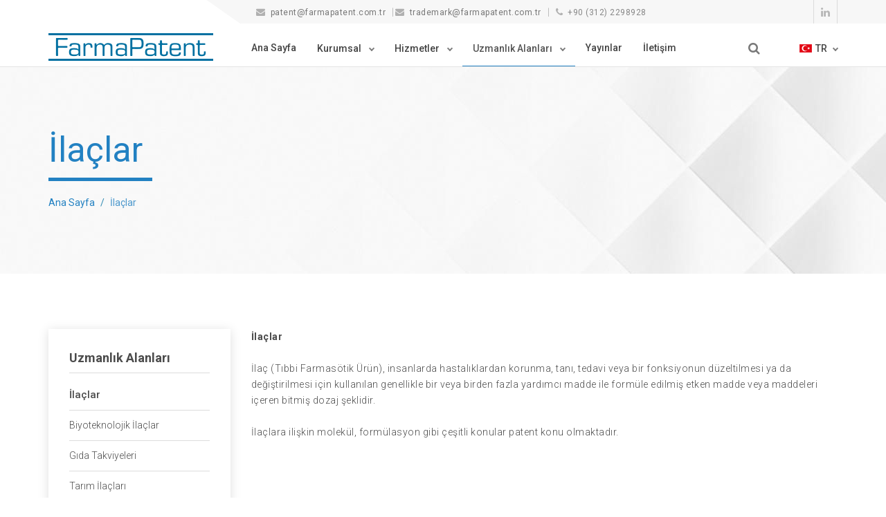

--- FILE ---
content_type: text/html; charset=UTF-8
request_url: https://www.farmapatent.com.tr/uzmanlik-alani-ilaclar-6
body_size: 4707
content:

<!DOCTYPE html>
<html lang="tr" class="iex">
<head>
    <meta charset="utf-8">
    <meta http-equiv="X-UA-Compatible" content="IE=edge">
    <meta name="viewport" content="width=device-width, initial-scale=1">
    <meta name="title" content="İlaçlar - FarmaPatent – Marka Patent Tasarım Tescil ve Araştırma" />
				<meta name="description" content="İlaçlarİlaç (Tıbbi Farmasötik Ürün), insanlarda hastalıklardan korunma, tanı, tedavi veya bir fonksiyonun düzeltilmesi ya da değiştirilmesi için kullanılan genellikle bir veya birden fazla yardımcı madde ile formüle edilmiş..." />
				<title>İlaçlar - FarmaPatent – Marka Patent Tasarım Tescil ve Araştırma</title>    
<!--facebook-->
<meta property="og:type" content="article" />
<meta property="og:site_name" content="FederalTextile" />
<meta property="og:url" content="https://www.farmapatent.com.tr/uzmanlik-alani-ilaclar-6" />
<meta property="og:title" content="İletişim - FarmaPatent – Marka Patent Tasarım Tescil ve Araştırma" />
<meta property="og:description" content="2001 yılında kurulan Farma Patent, Patent, Marka, Tasarım ve diğer sınai haklar ile ilgili başvuru ve tescil işlemleri konusunda hizmet vermektedir" />
<meta property="og:image" content="https://www.farmapatent.com.tr/uploads/p/NbFaJC7xOUcW.png" />
<!--facebook-->
<!--twitter-->
<meta name="twitter:card" content="summary_large_image" />
<meta name="twitter:image" content="https://www.farmapatent.com.tr/uploads/p/NbFaJC7xOUcW.png" />
<meta name="twitter:url" content="https://www.farmapatent.com.tr/uzmanlik-alani-ilaclar-6" />
<meta name="twitter:title" content="İletişim - FarmaPatent – Marka Patent Tasarım Tescil ve Araştırma" />
<meta name="twitter:description" content="2001 yılında kurulan Farma Patent, Patent, Marka, Tasarım ve diğer sınai haklar ile ilgili başvuru ve tescil işlemleri konusunda hizmet vermektedir" />
<meta name="twitter:site" content="@federaltextile" />
<meta name="twitter:creator" content="@federaltextile" />
<!--twitter-->    <script src="https://www.farmapatent.com.tr/public/default/js/jquery.min.js"></script>
    <link rel="stylesheet" href="https://www.farmapatent.com.tr/public/default/js/bootstrap/css/bootstrap.css">
    <script src="https://www.farmapatent.com.tr/public/default/js/script.js"></script>
    <link rel="stylesheet" href="https://www.farmapatent.com.tr/public/default/css/style.css?v=123456789">
    <link rel="stylesheet" href="https://www.farmapatent.com.tr/public/default/css/content-box.css?v=123456789">
    <link rel="stylesheet" href="https://www.farmapatent.com.tr/public/default/css/image-box.css?v=123456789">
    <link rel="stylesheet" href="https://www.farmapatent.com.tr/public/default/css/animations.css?v=123456789">
    <link rel="stylesheet" href="https://www.farmapatent.com.tr/public/default/css/components.css?v=123456789">
    <link rel="stylesheet" href="https://www.farmapatent.com.tr/public/default/js/flexslider/flexslider.css?v=123456789">
    <link rel="stylesheet" href="https://www.farmapatent.com.tr/public/default/js/magnific-popup.css?v=123456789">
    <link rel="stylesheet" href="https://www.farmapatent.com.tr/public/default/js/social.stream.css?v=123456789">
    <link rel="stylesheet" href="https://www.farmapatent.com.tr/public/default/css/skin.css?v=123456789">
    <link rel="stylesheet" href="https://www.farmapatent.com.tr/public/default/css/animate.css?v=123456789">
    <link rel="icon" href="https://www.farmapatent.com.tr/public/default/images/favicon.png">

    <script>var site_url='https://www.farmapatent.com.tr/'; current_url='https://www.farmapatent.com.tr/uzmanlik-alani-ilaclar-6'; ajaxloadingdisabled = false;</script>

     <script type="text/javascript">
        var lang_arr = {
            js_beklenmeyen_hata: `Beklenmeyen bir hata oluştu. \nSistem yöneticisine bildirildi.\nSorun en kısa sürede çözülecektir.`,
            js_kayit_basarili: `Kaydınız Başarıyla Oluşturuldu.\n En Kısa Sürede Sizinle İletişime Geçeceğiz.`,
            js_kelime_giriniz: `Lütfen aramak istediğiniz kelimeyi giriniz.`,
            js_en_az_harf: `Aradığınız kelime en az 3 harfli olmalıdır.`,
        };
    </script>

<!-- Global site tag (gtag.js) - Google Analytics -->
<script async src="https://www.googletagmanager.com/gtag/js?id=UA-31744198-1"></script>
<script>
  window.dataLayer = window.dataLayer || [];
  function gtag(){dataLayer.push(arguments);}
  gtag('js', new Date());

  gtag('config', 'UA-31744198-1');
</script>

</head>
<body>
<div id="preloader"></div>
<header class="fixed-top scroll-change" data-menu-anima="fade-in">
    <div class="navbar navbar-default mega-menu-fullwidth navbar-fixed-top" role="navigation">
        <div class="navbar-mini scroll-hide animated fadeIn ease1sn">
            <div class="container">
                <div class="nav navbar-nav navbar-left">
                    <a href="mailto:patent@farmapatent.com.tr"><span><i class="fa fa-envelope"></i>patent@farmapatent.com.tr</span></a>
                    <hr />
                    <a href="mailto:trademark@farmapatent.com.tr"> <span><i class="fa fa-envelope"></i>trademark@farmapatent.com.tr</span></a>
                    <hr />
                    <span><i class="fa fa-phone"></i>+90 (312) 2298928</span>
                </div>

                <div class="nav navbar-nav navbar-right">
                    <div class="minisocial-group">


                        <a target="_blank" href="https://tr.linkedin.com/company/farmapatent">
                            <i class="fa fa-linkedin"></i>
                        </a>


                    </div>
                </div>

            </div>
        </div>
        <div class="navbar navbar-main">
            <div class="container">
                <div class="navbar-header">
                    <button type="button" class="navbar-toggle">
                        <i class="fa fa-bars"></i>
                    </button>
                    <a class="navbar-brand" href="https://www.farmapatent.com.tr/">
                        <img class="logo-default" src="https://www.farmapatent.com.tr/uploads/p/NbFaJC7xOUcW.png" alt="logo" />
                        <img class="logo-retina" src="https://www.farmapatent.com.tr/uploads/p/NbFaJC7xOUcW.png" alt="logo" />
                    </a>
                </div>
                <div class="collapse navbar-collapse">
                    <ul class="nav navbar-nav">
                        <!--<li class=""><a href="https://www.farmapatent.com.tr/">Ana Sayfa</a></li>-->

                                                    <li class=""><a href="https://www.farmapatent.com.tr/">Ana Sayfa</a></li>
                        
                        <li class="dropdown ">
                            <a href="#" class="dropdown-toggle" data-toggle="dropdown" role="button">Kurumsal <span class="caret"></span></a>
                            <ul class="dropdown-menu multi-level">
                                <li><a href="https://www.farmapatent.com.tr/hakkimizda">FarmaPatent Hakkında</a></li>
                                                                                                                                                                                                                                                                                                <li><a href="https://www.farmapatent.com.tr/ik">İnsan Kaynakları</a></li>
                            </ul>
                        </li>

                        <li class="dropdown mega-dropdown">
                            <a class="dropdown-toggle" data-toggle="dropdown" href="#">Hizmetler <span class="caret"></span></a>
                            <div class="mega-menu dropdown-menu multi-level row bg-menu">
                                <div class="col">
                                    <h5 class="clear pull-left">Başvurular</h5>
                                    <ul class="fa-ul no-icons text-s">
                                                                            <li>
                                                                                        <a href="https://www.farmapatent.com.tr/faaliyet-alanlari-patent-basvurusu-1"> Patent Başvurusu </a>
                                            
                                        </li>
                                                                                <li>
                                                                                        <a href="https://www.farmapatent.com.tr/faaliyet-alanlari-marka-basvurusu-2"> Marka Başvurusu </a>
                                            
                                        </li>
                                                                                <li>
                                                                                        <a href="https://www.farmapatent.com.tr/faaliyet-alanlari-tasarim-basvurusu-3"> Tasarım Başvurusu </a>
                                            
                                        </li>
                                                                            </ul>
                                </div>
                                <div class="col">
                                    <h5 class="clear pull-left">Araştırmalar/Görüşler</h5>
                                    <ul class="fa-ul no-icons text-s">
                                                                            <li>
                                                                                       <a href="https://www.farmapatent.com.tr/faaliyet-alanlari-patent-arastirma-raporlari-4"> Patent Araştırma Raporları </a>
                                            

                                        </li>
                                                                                <li>
                                                                                       <a href="https://www.farmapatent.com.tr/faaliyet-alanlari-faaliyet-serbestisi-calismalari-20"> Faaliyet Serbestisi Çalışmaları </a>
                                            

                                        </li>
                                                                                <li>
                                                                                       <a href="https://www.farmapatent.com.tr/faaliyet-alanlari-patent-tecavuz-analizleri-5"> Patent Tecavüz Analizleri </a>
                                            

                                        </li>
                                                                                <li>
                                                                                       <a href="https://www.farmapatent.com.tr/faaliyet-alanlari-patent-hukumsuzluk-analizleri-6"> Patent Hükümsüzlük Analizleri </a>
                                            

                                        </li>
                                                                                <li>
                                                                                       <a href="https://www.farmapatent.com.tr/faaliyet-alanlari-patentlenebilirlik-arastirmalari-7"> Patentlenebilirlik Araştırmaları </a>
                                            

                                        </li>
                                                                            </ul>
                                </div>
                                								<div class="col">
                                    <h5 class="clear pull-left">Davalar</h5>
                                    <ul class="fa-ul no-icons text-s">
                                        
                                                                                                                        <li>

                                                                                        <a href="https://www.farmapatent.com.tr/faaliyet-alanlari-tecavuz-davalari-17"> Tecavüz Davaları </a>
                                            
                                        </li>
                                                                                
                                                                                                                        <li>

                                                                                        <a href="https://www.farmapatent.com.tr/faaliyet-alanlari-hukumsuzluk-davalari-18"> Hükümsüzlük Davaları </a>
                                            
                                        </li>
                                                                                
                                                                                                                        <li>

                                                                                        <a href="https://www.farmapatent.com.tr/faaliyet-alanlari-bulut-legal-hukuk-burosu-19"> Bulut Legal Hukuk Bürosu </a>
                                            
                                        </li>
                                                                                                                    </ul>
                                </div>
                                                                <div class="col">
                                    <h5 class="clear pull-left">İlaç Patentleri</h5>
                                    <ul class="fa-ul no-icons text-s">
                                                                                <li>
                                                                                        <a href="https://www.farmapatent.com.tr/faaliyet-alanlari-ilac-patent-arastirmalari-8"> İlaç Patent Araştırmaları </a>
                                                                                    </li>
                                                                                <li>
                                                                                        <a href="https://www.farmapatent.com.tr/faaliyet-alanlari-ilac-patent-tecavuzu-9"> İlaç Patent Tecavüzü </a>
                                                                                    </li>
                                                                                <li>
                                                                                        <a href="https://www.farmapatent.com.tr/faaliyet-alanlari-ilac-patent-hukumsuzluk-10"> İlaç Patent Hükümsüzlük </a>
                                                                                    </li>
                                                                                <li>
                                                                                        <a href="https://www.farmapatent.com.tr/faaliyet-alanlari-ruhsat-ve-patent-baglantisi-11"> Ruhsat ve Patent Bağlantısı </a>
                                                                                    </li>
                                                                            </ul>
                                </div>
                                <div class="col">
                                    <h5 class="clear pull-left">Diğer Hizmetler</h5>
                                    <ul class="fa-ul no-icons text-s activities">
                                        
                                                                                	<li class="tr-nonee"><a href="https://www.farmapatent.com.tr/faaliyet-alanlari-avrupa-patent-validasyonlari-12"> Avrupa Patent Validasyonları </a></li>
                                                                                                                        
                                                                                                                        <li>
                                                                                        <a href="https://www.farmapatent.com.tr/faaliyet-alanlari-danismanlik-13"> Danışmanlık </a>
                                                                                    </li>
                                                                                
                                                                                                                        <li>
                                                                                        <a href="https://www.farmapatent.com.tr/faaliyet-alanlari-egitim-14"> Eğitim </a>
                                                                                    </li>
                                                                                
                                                                                                                        <li>
                                                                                        <a href="https://www.farmapatent.com.tr/faaliyet-alanlari-teknik-ceviri-15"> Teknik Çeviri </a>
                                                                                    </li>
                                                                                                                    </ul>
                                </div>
                            </div>
                        </li>
						<li class="dropdown active">
                            <a href="#" class="dropdown-toggle" data-toggle="dropdown" role="button">Uzmanlık Alanları <span class="caret"></span></a>
                            <ul class="dropdown-menu multi-level">
                                                                		<li><a href="https://www.farmapatent.com.tr/uzmanlik-alani-ilaclar-6">İlaçlar</a></li>
                                	                                                                		<li><a href="https://www.farmapatent.com.tr/uzmanlik-alani-biyoteknolojik-ilaclar-7">Biyoteknolojik İlaçlar</a></li>
                                	                                                                		<li><a href="https://www.farmapatent.com.tr/uzmanlik-alani-gida-takviyeleri-8">Gıda Takviyeleri</a></li>
                                	                                                                		<li><a href="https://www.farmapatent.com.tr/uzmanlik-alani-tarim-ilaclari-10">Tarım İlaçları</a></li>
                                	                                                                		<li><a href="https://www.farmapatent.com.tr/uzmanlik-alani-kozmetikler-11">Kozmetikler</a></li>
                                	                                                                		<li><a href="https://www.farmapatent.com.tr/uzmanlik-alani-kimyasal-maddeler-12">Kimyasal Maddeler</a></li>
                                	                                                                		<li><a href="https://www.farmapatent.com.tr/uzmanlik-alani-gidalar-13">Gıdalar</a></li>
                                	                                                            </ul>
                        </li>
                                                	<li><a href="https://www.farmapatent.com.tr/yayinlar">Yayınlar</a></li>
                                                <li><a href="https://www.farmapatent.com.tr/iletisim">İletişim</a></li>
                    </ul>
                    <div class="nav navbar-nav navbar-right">
                        <div class="search-box-menu">
                        <form method="GET" id="searchform" action="https://www.farmapatent.com.tr/arama" onSubmit="return validateSearch()">
                            <div class="search-box scrolldown">
                                <input type="text" name="q" id="q" class="form-control" placeholder="Arama">
                            </div>
                            <button type="submit" class="btn btn-default btn-search">
                                <span class="fa fa-search"></span>
                            </button>
                          </form>

                        </div>
                         <ul class="nav navbar-nav lan-menu">
                            <li class="dropdown">
                            		                                	<a href="https://www.farmapatent.com.tr/pbl/dil/tr" class="dropdown-toggle" data-toggle="dropdown" role="button">
                                    <img src="https://www.farmapatent.com.tr/public/default/images/tr.png" alt="" />TR<span class="caret"></span></a>
                                                                    <ul class="dropdown-menu">
                                	                                    <li><a href="https://www.farmapatent.com.tr/pbl/dil/en"><img src="https://www.farmapatent.com.tr/public/default/images/en.png" alt="" />EN</a></li>
                                    
                                </ul>
                            </li>
                        </ul>
                    </div>
                </div>
            </div>
        </div>
    </div>
</header><div class="header-title" data-parallax="scroll" data-position="top" data-natural-height="650" data-natural-width="1920" style="background-image:url('https://www.farmapatent.com.tr/uploads/p/Xpr50iGmBevo.jpeg');">
    <div class="container">
        <div class="row">
            <div class="col-md-12">
                <div class="title-base">
                    <hr class="anima" />
                    <h1>İlaçlar</h1>
                    <ol class="breadcrumb b white text-left">
                        <li><a href="https://www.farmapatent.com.tr/">Ana Sayfa</a></li>
                        <li class="active">İlaçlar</li>
                    </ol>
                </div>
            </div>
        </div>
    </div>
</div>
<div class="section-empty section-item">
    <div class="container content">
        <div class="row proporzional-row">
            <div class="col-md-9 col-md-push-3 col-sm-12">
                 <p><strong>İlaçlar<br /><br /></strong>İlaç (Tıbbi Farmasötik Ürün), insanlarda hastalıklardan korunma, tanı, tedavi veya bir fonksiyonun düzeltilmesi ya da değiştirilmesi için kullanılan genellikle bir veya birden fazla yardımcı madde ile formüle edilmiş etken madde veya maddeleri içeren bitmiş dozaj şeklidir.<br /><br />İlaçlara ilişkin molekül, formülasyon gibi çeşitli konular patent konu olmaktadır.</p>            </div>
				<div class="col-md-3 col-md-pull-9 col-sm-12 boxed-inverse shadow-2">
                <div class="list-group latest-post-list list-blog">
                    <div class="list-group list-blog">
                        <h4 class="list-group-item pt-0"><b>Uzmanlık Alanları</b></h4>
                                                <a href="https://www.farmapatent.com.tr/uzmanlik-alani-ilaclar-6" class="list-group-item active">İlaçlar</a>
                                                <a href="https://www.farmapatent.com.tr/uzmanlik-alani-biyoteknolojik-ilaclar-7" class="list-group-item ">Biyoteknolojik İlaçlar</a>
                                                <a href="https://www.farmapatent.com.tr/uzmanlik-alani-gida-takviyeleri-8" class="list-group-item ">Gıda Takviyeleri</a>
                                                <a href="https://www.farmapatent.com.tr/uzmanlik-alani-tarim-ilaclari-10" class="list-group-item ">Tarım İlaçları</a>
                                                <a href="https://www.farmapatent.com.tr/uzmanlik-alani-kozmetikler-11" class="list-group-item ">Kozmetikler</a>
                                                <a href="https://www.farmapatent.com.tr/uzmanlik-alani-kimyasal-maddeler-12" class="list-group-item ">Kimyasal Maddeler</a>
                                                <a href="https://www.farmapatent.com.tr/uzmanlik-alani-gidalar-13" class="list-group-item ">Gıdalar</a>
                        
                    </div>
                </div>
            </div>

        </div>
    </div>
</div>
<footer class="footer-base">
    <div class="content">
        <div class="container">
            <div class="row">
                <div class="col-md-4 footer-center text-left">
                    <a href="https://www.farmapatent.com.tr/"> <img src="https://www.farmapatent.com.tr/uploads/p/NbFaJC7xOUcW.png" alt="" /> </a>
                    <hr class="space m" />
                    <p class="text-s">
                    FarmaPatent, <strong>Dr. Ecz. Pınar Bulut</strong> tarafından 2001 yılında kurulmuştur. Pınar Bulut 1974 yılında İstanbul Üniversitesi Eczacılık  <span style="text-decoration: underline;"><em><strong><a href="http://farmapatent.com.tr/hakkimizda">Devamı</a> </strong></em></span>                    </p>
                    <hr class="space m" />
                </div>
                <div class="col-md-3 footer-left text-s text-left footmenu">
                    <h3>Menu</h3>

                   <a href="https://www.farmapatent.com.tr/hakkimizda">FarmaPatent Hakkında</a>
                    <a href="https://www.farmapatent.com.tr/ik">İnsan Kaynakları</a>
                    <a href="https://www.farmapatent.com.tr/iletisim">İletişim</a>
                                        <a href="https://www.farmapatent.com.tr/uzmanlik-alani-ilaclar-6">İlaçlar</a>
                                       <a href="https://www.farmapatent.com.tr/uzmanlik-alani-biyoteknolojik-ilaclar-7">Biyoteknolojik İlaçlar</a>
                                       <a href="https://www.farmapatent.com.tr/uzmanlik-alani-gida-takviyeleri-8">Gıda Takviyeleri</a>
                                       <a href="https://www.farmapatent.com.tr/uzmanlik-alani-tarim-ilaclari-10">Tarım İlaçları</a>
                                       <a href="https://www.farmapatent.com.tr/uzmanlik-alani-kozmetikler-11">Kozmetikler</a>
                                       <a href="https://www.farmapatent.com.tr/uzmanlik-alani-kimyasal-maddeler-12">Kimyasal Maddeler</a>
                                       <a href="https://www.farmapatent.com.tr/uzmanlik-alani-gidalar-13">Gıdalar</a>
                                   </div>
                <div class="col-md-5 footer-left text-s text-left">
                    <h3>İletişim</h3>
                    <p class="text-s">G.M.K. Bulvarı 42/5 Leventler Apt. Kat:3 No:5 Maltepe/Çankaya/Ankara/Türkiye</p>
                    <div class="tag-row text-s">
                        <span>Ph: +90 (312) 2298928</span>
                        <span>Fx: 90 312 230 73 73</span>
                        <span>info@farmapatent.com.tr</span>
                    </div>
                </div>
            </div>
        </div>
        <div class="row copy-row">
            <div class="col-md-12 copy-text">
               © 2019 Tüm Hakları Saklıdır.            </div>
        </div>
    </div>
</footer>
<i class="scroll-top scroll-top-mobile show fa fa-sort-asc"></i><link rel="stylesheet" href="https://www.farmapatent.com.tr/public/default/js/font-awesome/css/font-awesome.css?v=123456789">
<script async src="https://www.farmapatent.com.tr/public/default/js/bootstrap/js/bootstrap.min.js?v=123456789"></script>
<script src="https://www.farmapatent.com.tr/public/default/js/imagesloaded.min.js?v=123456789"></script>
<script src="https://www.farmapatent.com.tr/public/default/js/parallax.min.js?v=123456789"></script>
<script src="https://www.farmapatent.com.tr/public/default/js/flexslider/jquery.flexslider-min.js?v=123456789"></script>
<script async src="https://www.farmapatent.com.tr/public/default/js/isotope.min.js?v=123456789"></script>
<script async src="https://www.farmapatent.com.tr/public/default/js/jquery.progress-counter.js?v=123456789"></script>
<script async src="https://www.farmapatent.com.tr/public/default/js/jquery.tab-accordion.js?v=123456789"></script>
<script async src="https://www.farmapatent.com.tr/public/default/js/bootstrap/js/bootstrap.popover.min.js?v=123456789"></script>
<script async src="https://www.farmapatent.com.tr/public/default/js/jquery.magnific-popup.min.js?v=123456789"></script>
<script src="https://www.farmapatent.com.tr/public/default/js/social.stream.min.js?v=123456789"></script>
<script src="https://www.farmapatent.com.tr/public/default/js/jquery.slimscroll.min.js?v=123456789"></script>
<script src="https://www.farmapatent.com.tr/public/default/js/smooth.scroll.min.js?v=123456789"></script>

<script>
var html = $('.tr-nonee').html();
$('.tr-nonee').remove();
$(".activities").append("<li>"+html+"</li>");
</script>

<script>
var html = $('.tr-nonee2')[0];
$('.tr-nonee2').remove();
$(".activities2").append(html);
</script>

<script>

$("#q").keypress(function (e) {
	  if (e.which == 13) {
		    $('#searchform').submit();

	}
});


function validateSearch() {

	var q = $("#q").val();

	if(q == null || q == "" ) {
		_error("","Arama Yapmak İstediğiniz Kelimeyi Giriniz");
		return false;
	}

	if(q.length < 3 ) {
		_error("","Arama Yapabilmek İçin En Az 3 Karakterden Oluşmalı");
		return false;
	}

}

</script></body>
</html>

--- FILE ---
content_type: text/css
request_url: https://www.farmapatent.com.tr/public/default/css/style.css?v=123456789
body_size: 35264
content:
/*
------------------------------------------------------------------
Table of contents

1. Global styles  [Row 126]
2. Headers \ Menus [Row 427]
3. Side menus [Row 1611]
4. Footer [Row 2189]
5. Titles [Row 2388]
6. Templates [Row 2790]
7. Components [Row 2991]
8. Thypography [Row 4226]
9. Sections [Row 4556]
10. Skin white [Row 4806]
11. Mobile / responsive [Row 4900]
12. IE < 10 [Row 5803]
-------------------------------------------------------------------

==============================
GENERAL
==============================
*/
body, .adv-img p, .caption-bottom p, .adv-circle .caption p, .advs-box p, .list-blog p{
    font-family:"Roboto", Helvetica, Arial, sans-serif;
    font-size:13px;
    line-height:1.42857143;
    color:#4C4C4C;
}
.text-color, .mi-menu ul li > a:before, .sidebar-nav .panel-item > span:before, i.icon, .block-infos .bd-day{
    color:#6A4D8F;
}
.bg-color{
    background-color:#6A4D8F;
}
#preloader{
    position:fixed;
    top:0;
    left:0;
    right:0;
    bottom:0;
    background-color:#fff;
    z-index:99995;
}
#preloader:after{
    content:'';
    width:200px;
    height:200px;
    position:absolute;
    left:50%;
    top:50%;
    background-image:url(../images/loader.gif);
    background-repeat:no-repeat;
    background-position:center;
    margin:-100px 0 0 -100px;
    z-index:999999999999;
}
.scroll-top-mobile{
    position:fixed;
    background:#fff;
    width:50px;
    height:50px;
    z-index:995;
    right:10px;
    bottom:10px;
    text-align:center;
    bottom:10px;
    cursor:pointer;
    padding:15px 0;
    visibility:hidden;
    opacity:0;
}
.scroll-top-mobile.show{
    visibility:visible;
}
.overflow-visble{
    overflow:visible !important;
}
img{
    max-width:100%;
}
.form-control:focus{
    border-color:#9C9C9C;
    box-shadow:none;
}
.clear{
    clear:both;
    width:100%;
}
.bg-cover{
    background-repeat:no-repeat;
    background-position:center center;
    background-size:cover;
}
.opacity-show{
    opacity:1 !important;
}
a, [data-href]{
    cursor:pointer;
    outline:none;
    transition:all .5s;
}
a[data-toggle], a[data-anima]{
    display:inline-block;
}
body .row-1{
    height:25px !important;
}
body .row-2{
    height:50px !important;
}
body .row-3{
    height:75px !important;
}
body .row-4{
    height:100px !important;
}
body .row-5{
    height:125px !important;
}
body .row-6{
    height:150px !important;
}
body .row-7{
    height:175px !important;
}
body .row-8{
    height:200px !important;
}
body .row-9{
    height:225px !important;
}
body .row-10{
    height:250px !important;
}
body .row-11{
    height:275px !important;
}
body .row-12{
    height:300px !important;
}
body .row-13{
    height:325px !important;
}
body .row-14{
    height:350px !important;
}
body .row-15{
    height:375px !important;
}
body .row-16{
    height:400px !important;
}
body .row-17{
    height:425px !important;
}
body .row-18{
    height:650px !important;
}
body .row-19{
    height:475px !important;
}
body .row-20{
    height:500px !important;
}
body .row-21{
    height:750px !important;
}
body .row-22{
    height:1000px !important;
}
body .row-23{
    height:1250px !important;
}
/*
==============================
TYPOGRAPHY
==============================

------------------------------
TAG ROW
------------------------------
*/
.tag-row{
    overflow:hidden;
}
.tag-row span{
    margin: 0 15px 0 0;
    color: #9C9C9C;
    white-space: nowrap;
    overflow: hidden;
    text-overflow: clip;
    border-right: 1px solid #CCC;
    padding-right: 16px;
}
.tag-row a{
    color:#9C9C9C;
}
.tag-row span:last-child{
    border-right:0;
    margin-right:0;
    padding-right:0;
    margin-right:0;
}
.tag-row span > span{
    display:block;
    margin:5px 0;
    padding-right:25px;
    font-weight:400;
}
.tag-row i{
    padding-right:10px;
    color:#919191;
}
.tag-row.cat{
    text-transform:uppercase;
    margin:5px 0 10px 0;
}
.tag-row .tag-col{
    float:left;
    width:50%;
    margin:0;
    padding-right:5px;
    font-weight:600;
}
.tag-row > div{
    padding:5px 0;
}
.tag-row.icon-row{
    position:relative;
}
.tag-row.icon-row span, .tag-row.icon-row-square span, .tag-row.icon-row-circle span{
    border-right:none;
}
.tag-row.icon-row span:after{
    position:relative;
    content:"/";
    color:rgba(210, 210, 210, 0.5);
    right:-16px;
}
.tag-row.icon-row-square span:after{
    content:"\25AA";
    right:-17px;
    position:relative;
}
.tag-row.icon-row-circle span:after{
    content:"\25CF";
    right:-17px;
    position:relative;
    font-size:10px;
    top:-3px;
}
.tag-row span:last-child:after{
    display:none;
}
/*
------------------------------
QUOTE
------------------------------
*/
.block-quote, div > p.block-quote:last-child{
    margin:25px 0;
}
.quote-author{
    font-style:italic;
    display:block;
    margin:15px 0 0 0;
    font-size:14px;
}
.block-quote.quote-1, .block-quote.quote-2{
    font-size:20px;
    font-weight:300;
    padding-left:80px;
    position:relative;
    text-align:left;
    line-height:28px;
}
.block-quote.quote-2{
    padding-right:80px;
}
.block-quote.quote-1:before, .block-quote.quote-2:before{
    content:"\f10e";
    font:normal normal normal 54px/1 FontAwesome;
    position:absolute;
    left:2px;
    color:#ECECEC;
    right:0;
    display:inline-block;
    text-align:left;
}
.block-quote.quote-2:before{
    content:"\f10d";
}
.block-quote.quote-2:after{
    content:"\f10e";
    font:normal normal normal 54px/1 FontAwesome;
    position:absolute;
    right:13px;
    color:#ECECEC;
    margin-top:-67px;
}
.block-quote.text-center{
    text-align:center;
}
/*
------------------------------
SEPARATORS
------------------------------
*/
hr.space{
    border:none !important;
    clear:both;
    height:70px;
    margin:0;
}
hr.space.l{
    height:50px;
}
hr.space.xs{
    height:10px;
}
hr.space.s{
    height:20px;
}
hr.space.m{
    height:30px;
}
span.space{
    width:10px;
    display:inline-block;
}
hr.text-left{
    margin-left:0 !important;
    margin-right:auto !important;
}
hr.text-right{
    margin-right:0 !important;
    margin-left:auto !important;
}
hr.a{
    border-bottom:1px solid #E0E0E0;
    width:100%;
    height:1px;
    max-width:600px;
}
hr.b{
    border-top:1px dotted #D4D4D4;
}
hr.c{
    border-top:1px dashed #C7C7C7;
}
hr.d{
    background-position:center center;
    background:url(../images/assets/gradient-line.png) no-repeat center;
    background-size:contain;
    border:none;
    height:3px;
}
hr.d-dark{
    background-position:center center;
    background:url(../images/assets/gradient-line-dark.png) no-repeat center;
    background-size:contain;
    border:none;
    height:3px;
}
hr.e{
    max-width:50px;
    width:50px;
    border-top:3px solid #5D5D5D;
}
.text-center > hr.e{
    margin:15px auto;
}
hr.f-top, .hr-f-top{
    background:linear-gradient(to top, rgba(204, 204, 204, 0.15) 0%, rgba(0, 0, 0, 0) 100%);
    height:18px;
    margin-bottom:0;
    border-bottom:1px solid #E4E4E4;
    border-top:none;
}
hr.f-top.f-dark, .hr-f-top-dark{
    background:linear-gradient(to top, rgba(51, 51, 51, 0.43) 0%, rgba(0, 0, 0, 0) 100%);
}
hr.f, .hr-f-bottom{
    height:18px;
    margin-top:0;
    border-top:1px solid #E4E4E4;
    background:linear-gradient(to bottom, rgba(204, 204, 204, 0.15) 0%, rgba(0, 0, 0, 0) 100%);
}
hr.f.f-dark, .hr-f-bottom-dark{
    background:linear-gradient(to bottom, rgba(51, 51, 51, 0.43) 0%, rgba(0, 0, 0, 0) 100%);
}
.hr-f-top, .hr-f-top-dark, .hr-f-bottom, .hr-f-bottom-dark{
    height:auto;
}
hr.g{
    background:url(../images/overlay/dotted.png) repeat;
    height:18px;
    border:none;
}
hr.h{
    background:url(../images/overlay/line-45.png) repeat;
    height:18px;
    border:none;
}
hr.i{
    background:url(../images/overlay/carbonio.png) repeat;
    height:18px;
    border:none;
}
hr.mini{
    max-width:200px;
}
hr.micro{
    max-width:80px;
}
.white hr.h{
    background:url(../images/overlay/line-45-white.png) repeat;
}
.white hr.g{
    background:url(../images/overlay/dotted-white.png) repeat;
}
.white hr.i{
    background:url(../images/overlay/carbonio-white.png) repeat;
}
/*
------------------------------
VARIOUS
------------------------------
*/
.dropcap{
    font-size:50px;
    left:0;
    line-height:1;
    margin:0 20px 10px 0;
    position:relative;
    float:left;
    font-style:normal;
}
.text-bold{
    font-weight:700;
}
.text-black{
    font-weight:900 !important;
}
.text-light{
    font-weight:300;
}
.text-xs{
    font-size:11px !important;
    line-height:11px;
}
.text-s{
    font-size:13px !important;
    line-height:18px;
}
.text-m{
    font-size:18px !important;
    line-height:25px;
}
.text-l{
    font-size:27px !important;
    line-height:31px;
}
.text-xl{
    font-size:50px !important;
    line-height:50px;
}
.text-xxl{
    font-size:110px !important;
    line-height:110px;
}
/*
==============================
LAYOUT
==============================

------------------------------
GENERIC
------------------------------
*/
.boxed-layout .navbar-fixed-top, .boxed-layout .navbar-fixed-top, .boxed-layout header, .boxed-layout .parallax-mirror, .boxed-layout .content-parallax, .boxed-layout footer,
.boxed-layout [class*="header-"], .boxed-layout #fullpage-main, .boxed-layout .container{
    max-width:1200px;
    margin:0 auto;
}
.boxed-layout.side-menu-container .container{
    max-width:100%;
}
.boxed-layout .parallax-mirror{
    left:50% !important;
    right:auto !important;
    transform:translateX(-50%) !important;
}
.boxed-layout .content-parallax{
    box-shadow:0 0 2px rgba(0, 0, 0, 0.22);
}
body.boxed-layout{
    background:#efefef;
}
.boxed-layout .overlay-content .section-empty:not(.section-bg-color){
    background:#fff !important;
}
.col-center{
    float:none !important;
    margin-left:auto !important;
    margin-right:auto !important;
    clear:both;
}
.fixed-bottom-area{
    position:fixed;
    text-align:center;
    bottom:0;
    left:0;
    right:0;
    width:100%;
    padding:25px;
    background-color:rgba(0, 0, 0, 0.42);
}
.box-middle-container{
    padding-top:0 !important;
    padding-bottom:0 !important;
}
.row.box-middle{
    margin-left:0;
    margin-right:0;
}
.no-margins, .no-margins .content{
    margin:0 !important;
}
.no-paddings, .no-paddings .content{
    padding:0 !important;
}
.no-paddings-x{
    padding-left:0 !important;
    padding-right:0 !important;
}
.no-paddings-y, .no-paddings-y .content{
    padding-top:0 !important;
    padding-bottom:0 !important;
}
@media (min-width:994px){
    .no-padding-bottom, .no-padding-bottom .content{
        padding-bottom:0 !important;
    }
}
div > p:last-child{
    margin-bottom:0;
}
/*
------------------------------
VERTICAL AND PRPORZIONAL ROW
------------------------------
*/
.vertical-row.row, .vertical-row > .row{
    display:flex !important;
    align-items:center;
}
.section-two-blocks > .vertical-row.row{
    align-items:initial;
}
.middle-content, .middle-content > .row, .middle-content > .row > div{
    display:flex !important;
    align-items:center;
    justify-content:center;
    flex-direction:column;
}
.middle-content.text-left{
    align-items:baseline;
}
.row.vertical-row:not(.box-middle){
    margin-left:-15px;
    margin-right:-15px;
}
.vertical-row > div{
    padding:0;
}
.row.vertical-row > div{
    padding-left:15px;
    padding-right:15px;
}
.proporzional-row:not(.hc_column_cnt), .proporzional-row > .row{
    display:flex;
}
.proporzional-row > *:not(.row), .proporzional-row > .row > *{
    flex:1 1 auto;
}
.proporzional-row .flexslider, .proporzional-row .hc_image_slider_cnt, .proporzional-row .flexslider div, .proporzional-row .flexslider .slides, .proporzional-row .img-box,
.proporzional-row > div > .advs-box, [class*="row-"].grid-item > div, .grid-item > .row > div, .proporzional-row .google-map, .proporzional-row > .row > div > .row,
.proporzional-row .hc_google_map_cnt, [class*="row-"] .flexslider, [class*="row-"] .flexslider div, [class*="row-"] .flexslider .slides, [class*="row-"] .row,
[class*="row-"] li .img-box, .proporzional-row .hc_content_box_cnt, .proporzional-row > .row > div > .row > div > .advs-box, .proporzional-row > .row > div > .row > div > .adv-img,
.proporzional-row > .row > div > .row > .hc_image_box_cnt{
    height:100%;
    display:block;
}
.clear-proporzional, .clear-proporzional *:not(hr){
    height:auto !important;
}
[class*="row-"]:not(.one-row-list) .col-md-12{
    max-height:100%;
    overflow:hidden;
}
[class*="row-"]:not(.one-row-list) > .row > [class*="col-md-"], [class*="row-"]:not(.one-row-list) > .row > div > .img-box{
    height:100%;
}
/*
------------------------------
BOXED AND BOXED INVERSE
------------------------------
*/
@media (min-width:993px){
    [class*="boxed"].col-md-2:not(.no-margins){
        width:calc(16.66666667% - 30px);
    }
    [class*="boxed"].col-md-3:not(.no-margins){
        width:calc(25% - 30px);
    }
    [class*="boxed"].col-md-4:not(.no-margins){
        width:calc(33.33333333% - 30px);
    }
    [class*="boxed"].col-md-5:not(.no-margins){
        width:calc(41.66666667% - 30px);
    }
    [class*="boxed"].col-md-6:not(.no-margins){
        width:calc(50% - 30px);
    }
    [class*="boxed"].col-md-7:not(.no-margins){
        width:calc(58.33333333% - 30px);
    }
    [class*="boxed"].col-md-8:not(.no-margins){
        width:calc(66.66666667% - 30px);
    }
    [class*="boxed"].col-md-9:not(.no-margins){
        width:calc(75% - 30px);
    }
    [class*="boxed"].col-md-10:not(.no-margins){
        width:calc(83.33333333% - 30px);
    }
    [class*="boxed"].col-md-11:not(.no-margins){
        width:calc(91.66666667% - 30px);
    }
    [class*="boxed"].col-md-12:not(.no-margins){
        width:calc(100% - 30px);
    }
    .grid-item > [class*="boxed"], .grid-item > [class*="boxed-inverse"], .maso-item > [class*="boxed"], .maso-item > [class*="boxed-inverse"]{
        width:100% !important;
    }
}
.base-box.boxed, .base-box.boxed-inverse, .boxed-inverse, [class*="col-md-"].boxed, [class*="col-md-"].boxed-inverse, .grid-box > .grid-item.boxed-inverse, .row.vertical-row > div.boxed-inverse, .row.vertical-row > div.boxed{
    border-style:none !important;
    padding:25px 25px 25px 25px;
}
[class*="col-md-"].boxed, [class*="col-md-"].boxed-inverse{
    margin:0 15px;
}
.grid-item > .boxed-inverse, .grid-item > .boxed{
    margin:0;
    width:100%;
}
[class*="col-md-"].boxed-inverse, .boxed-inverse, .fixed-area.boxed-inverse{
    background-color:#f5f5f5;
}
.section-bg-color [class*="col-md-"].boxed-inverse, .fixed-area.boxed-inverse{
    background-color:#fff;
}
[class*="col-md-"].boxed{
    background-color:#444;
}
.grid-item.boxed-inverse{
    margin-top:15px;
    height:calc(100% - 109px);
}
/*
==============================
HEADER - MENU
==============================

------------------------------
GLOBAL
------------------------------
*/
header{
    line-height:1.42857143;
    z-index:995;
}
header form.navbar-form{
    margin:0 0 0 0;
}
.nav li:hover > ul, .nav li:hover > .mega-menu, .side-menu li:hover .panel, .side-menu li .panel:hover{
    display:block;
}
header .btn-default, header .btn, header .anima-button.circle-button, header .input-group .btn:not(.btn-border){
    background-color:#FAFAFA;
    color:#797979;
}
header .btn-default:hover, header .circle-button:hover{
    border-color:#D2D2D2;
    background-color:#e6e6e6;
}
.navbar-default .navbar-nav > li > a, .mega-menu h5{
    color:#444;
}
.nav > li.dropdown > a{
    padding-right:25px;
    padding-top: 26px;
    padding-bottom: 16px;
}
header .navbar-right > *{
    float:left;
}
header .navbar-right > *:not(li){
    padding-right:15px;
    padding-left:15px;
}
header.hamburger-header{
    width:auto;
}
.navbar-brand img{
    max-height:100%;
}
.navbar-brand.scroll-show.showed{
    display:table-cell !important;
}
.navbar-brand .logo-retina, .brand .logo-retina, .logo-retina{
    display:none !important;
}
@media (-webkit-min-device-pixel-ratio:2) and (min-width:994px), (min-resolution:192dpi) and (min-width:994px){
    .navbar-brand .logo-retina, .brand .logo-retina, .logo-retina{
        display:block !important;
    }
    .navbar-brand .logo-default, .brand .logo-default, .logo-default{
        display:none !important;
    }
}
.navbar-default .navbar-nav > li > a .caret{
    margin-left:5px;
}
.navbar-right ul ul ul.dropdown-menu{
    left:100%;
}
.wide-area .container{
    width:100% !important;
}
header .custom-area{
    padding:0 15px;
}
header .input-group input, header .btn-default, header .input-group .input-group-btn a{
    border-color:#EAEAEA;
}
header .input-group input:focus, header .btn-default:focus{
    border-color:#EAEAEA;
}
.navbar-right img{
    max-height:41px;
    margin:5px auto;
}
.input-group button{
    color:#444;
    font-weight:400;
    font-size:13px;
}
header .social-group a i.fa{
    padding:5px 8px;
    margin-top:3px;
    width:30px;
    height:30px;
    line-height:22px;
    text-align:center;
    color:#505050;
}
.dropdown-menu .fa-ul .divider{
    margin:10px 0 10px -27px;
    opacity:1 !important;
    background-color:rgba(138, 138, 138, 0.15) !important;
}
header > .navbar{
    margin-bottom:0;
    border:none;
    border-bottom:1px solid #E4E4E4;
    transform:translate3d(0px, 0px, 0px);
}
.navbar-main, .nav.inner{
    background-color:#FFFFFF;
    margin-bottom:0;
    border:none;
}
.navbar-main .btn-search{
    margin-top:7px;
}
.bg-menu{
    background-repeat:no-repeat;
    background-position:bottom right;
}
.navbar-brand.center{
    text-align:center;
    width:100%;
    width:calc(100% - 30px);
}
.navbar-brand.center > img{
    display:inline-block;
}
.scroll-show, .scroll-hide.hidden{
    display:none !important;
}
.scroll-show.showed{
    display:block !important;
}
.full-width-menu{
    border-bottom:1px solid rgba(0, 0, 0, 0.15);
    background-color:#FFFFFF;
}
.full-width-menu .nav{
    border:none;
    border-radius:0;
    margin:0;
    float:none;
}
.full-width-menu .nav.inner > li > a i.caret, .full-width-menu .dropdown-menu li a i.caret, .full-width-menu .nav.inner .dropdown-menu > li > a, .full-width-menu .nav.inner .dropdown-menu > li > a:hover{
    color:#696969 !important;
}
div.full-width-menu .inner .dropdown-submenu:hover > a:after, div.full-width-menu .inner .dropdown-submenu > a:after{
    border-left-color:#696969 !important;
}
.full-width-menu .dropdown-submenu:hover > a:after{
    border-left-color:inherit !important;
}
.fixed-top{
    height:52px;
}
.navbar-nav > li:hover > a, .navbar-default .navbar-nav > li > a:hover, .dropdown > li:hover > a, .dropdown-menu ul > li:hover > a, .subline-bar li:hover, .sidebar-nav ul a:hover, .panel-item > span:hover, .sidebar-nav .panel-item > span:hover, .bg-transparent li.active{
    color:#171717;
    background:rgba(199, 199, 199, 0.15);
}
.navbar-brand{
    margin-right:0px;
}
.search-box-menu{
    display:inline-block;
}
.search-box input[type="text"]{
    width:100% !important;
    max-width:1140px;
    margin:auto;
    border-color:#EAEAEA;
    background-color:white;
    display:block;
}
.search-box input[type="submit"]{
    position:absolute;
    right:0;
    top:50%;
    width:auto;
}
.search-box{
    position:absolute;
    z-index:95;
    display:none;
    margin:60px 0 0 0;
    left:0;
    right:0;
}
header .scroll-css .search-box{
    background-color:#fff !important;
}
.navbar-social{
    margin:7px 0 0 0;
}
.navbar-social .social-group a{
    margin:0;
}
.navbar-big{
    background-color:#FDFDFD;
    border-bottom:1px solid rgb(228, 228, 228);
    margin-bottom:0;
}
.navbar-big .navbar-nav > .active > a, .navbar-big .navbar-nav > li > a:hover{
    color:#555;
    background-color:#F7F7F7;
}
.nav.nav-right > li{
    float:right;
}
.hamburger-button{
    color:#636363;
    font-size:30px;
    padding:4px 15px;
    display:inline-block;
}
.hamburger-button i{
    color:#636363;
}
.hamburger-button:hover{
    color:#6A4D8F;
}
.hamburger-button.active{
    color:#6D6D6D;
    text-shadow:0 -1px 0 #080808;
}
.hamburger-header .hamburger-button.active{
    margin-left:250px;
}
.hamburger-menu{
    visibility:hidden;
    opacity:0;
}
.container > .hamburger-button{
    padding-left:0;
    padding-right:0;
}
.hamburger-button > span{
    font-size:13px;
    transform:translateY(-7px);
    display:inline-block;
}
/*
------------------------------
TOP SECTION - MINI
------------------------------
*/
.navbar-mini{
    background-color:#f8f8f8;
    color:#7B7B7B;
    font-size:12px;
    border-bottom:1px solid rgb(228, 228, 228);
}
.navbar-mini .navbar-left span:first-child{
    padding-left:0;
}
.navbar-mini span{
    padding:0 7px;
}
.navbar-mini span i{
    margin-right:7px;
}
.navbar-mini hr{
    width:1px;
    background-color:#BEBEBE;
    margin:0 0 -2px 0;
    display:inline-block;
    height:12px;
    padding:0;
}
.minisocial-group{
    float:right;
}
.minisocial-group i{
    font-size:15px;
    line-height:33px !important;
    padding-top:1px;
    display:block !important;
    float:left;
    color:rgb(183, 183, 183);
    cursor:pointer;
    border-right:1px solid #DBDBDB;
    width:35px;
    text-align:center;
}
.minisocial-group i:first-child{border-left:1px solid #DBDBDB;}
i.first{
    border-left:1px solid rgb(219, 219, 219);
}
.navbar-mini .navbar-left{
    padding-top:10px;
}
.navbar-mini .form-control{
    border-radius:0;
    box-shadow:none;
    border-style:none;
    background:rgb(248, 248, 248);
}
.navbar-mini .form-control.focus{
    background:rgba(152, 152, 152, 0.11) !important;
}
.navbar-mini .navbar-form{
    float:right;
    padding:0 15px 0 0;
    margin:0;
}
.navbar-mini .input-group-btn, .navbar-mini .input-group .input-group-btn{
    padding:0;
    border:none;
}
.navbar-mini .input-group-addon i{
    color:#555;
}
.navbar-mini .navbar-form .btn-default{
    border-style:none;
    background:#F7F7F7;
    border-radius:0;
    border-left:1px solid rgb(231, 231, 231);
    border-right:1px solid #E7E7E7;
    color:#999999;
}
/*
------------------------------
DROPDOWN
------------------------------
*/
.dropdown-submenu{
    position:relative;
}
.dropdown-submenu > .dropdown-menu{
    top:0;
    left:100%;
    margin-top:0;
    box-shadow:5px 4px 7px rgba(0, 0, 0, 0.1);
    border-top-left-radius:0;
    border-bottom-left-radius:0;
}
.dropdown-menu > li > a{
    padding:10px 20px;
}
header .dropdown-submenu > .dropdown-menu{
    top:-1px;
}
.dropdown-submenu:hover > .dropdown-menu{
    display:block;
}
.dropdown-submenu > a:after{
    float:right;
    margin-top:5px;
    margin-right:-5px;
    transform:rotate(45deg) !important;
}
.dropdown-submenu:hover > a:after{
    border-left-color:#7E7E7E;
}
.dropdown-submenu.pull-left{
    float:none;
}
.dropdown-submenu.pull-left > .dropdown-menu{
    left:-100%;
    margin-left:10px;
    -webkit-border-radius:6px 0 6px 6px;
    -moz-border-radius:6px 0 6px 6px;
    border-radius:6px 0 6px 6px;
}
.dropdown .caret{
    border:none;
    margin-top:-26px;
}
/*
------------------------------
MEGA DROPDOWN
------------------------------
*/
.mega-menu .col, .side-menu .panel .col{
    display:table-cell;
    vertical-align:top;
    padding:0 25px;
    width:calc(100% / 5);
}
.mega-menu{
    min-width:250px;
    padding:25px 5px;
}
.mega-menu a{
    color:#636363;
    padding-left:5px;
    display:block;
    white-space:nowrap;
}
.mega-menu .fa-ul .fa-li, li.panel-item .fa-li{
    color:#694E94;
}
.mega-menu.bg-menu{
    min-width:400px;
}
.mega-menu .nav-tabs li{
    white-space:nowrap;
    margin-bottom:0 !important;
    border-radius:0;
}
.mega-menu h5{
    margin-top:5px;
    min-height:15px;
}
.mega-menu.dropdown-menu{
    overflow:hidden;
}
.mega-menu-fullwidth > li{
    position:static !important;
}
.mega-menu-fullwidth > li.dropdown{
    position:relative !important;
}
.mega-menu-fullwidth > li.dropdown.mega-dropdown{
    position:static !important;
}
.mega-menu-fullwidth, .navbar.mega-menu-fullwidth .container, header .navbar-main > .container{
    position:relative;
}
.mega-menu-fullwidth .mega-dropdown{
    position:static !important;
}
div.mega-menu-fullwidth .mega-dropdown .mega-menu{
    width:100%;
    width:calc(100% - 30px);
    margin:0 15px;
}
.wide-area.navbar.mega-menu-fullwidth .mega-dropdown .mega-menu{
    width:calc(100% - 30px);
}
.mega-menu .fa-ul.no-icons{
    margin-left:1px;
}
.mega-menu .col > h5:first-child{
    margin-top:0;
}
/*
------------------------------
TRANSPARENT
------------------------------
*/
.error404 header.menu-transparent.bg-transparent .navbar{
    background:#565656 !important;
}
.bg-transparent li.active, .bg-transparent li:hover{
    background:rgba(199, 199, 199, 0.05);
}
header.menu-transparent.scroll-css .subline-bar{
    background-color:#F9F9F9 !important;
}
header.menu-transparent{
    height:0 !important;
    position:absolute;
    left:0;
    right:0;
    top:0;
}
.menu-transparent .navbar-nav.subheader-bootstrap .sub{
    color:#E4E4E4;
}
.menu-transparent.scroll-css .navbar-nav.subheader-bootstrap .sub{
    color:#848484;
}
.bg-transparent .icon-menu li i{
    color:#F9F9F9 !important;
}
.side-menu-header.bg-transparent .side-menu li a{
    border-top:1px solid rgba(231, 231, 231, 0.38);
    color:#FFF;
}
.side-menu-header.bg-transparent .side-menu ul{
    background-color:#444;
}
header.menu-transparent.bg-transparent .navbar{
    border:none;
    background:rgba(0, 0, 0, 0.1) !important;
}
header.bg-transparent .navbar-mini .navbar-form .btn-default, header.bg-transparent input, header.bg-transparent .fa, header.bg-transparent button, header.bg-transparent .social-group a i.fa{
    background:none !important;
    background-color:rgba(0, 0, 0, 0) !important;
    border-color:rgba(158, 158, 158, 0.39) !important;
    color:#E4E4E4;
}
header.bg-transparent > .navbar{
    background-color:rgba(0, 0, 0, 0.41) !important;
    border-radius:0;
}
header.menu-transparent.scroll-css > .navbar{
    background:#FFF !important;
}
.bg-transparent, .bg-transparent .navbar-nav a{
    background-color:rgba(0, 0, 0, 0) !important;
}
.menu-transparent.bg-transparent .navbar-nav > li > a:hover, .bg-transparent .navbar-nav .active > a, header.menu-transparent .navbar-default{
    background-color:rgba(0, 0, 0, 0) !important;
}
.menu-transparent:not(.scroll-css) .navbar-nav > li.dropdown:hover{
    border-radius:0;
}
header.bg-transparent .navbar-default .navbar-nav > li > a{
    transform:translateY(0px);
    transition:transform .3s;
}
/*
------------------------------
MINIMAL DESIGN
------------------------------
*/
.nav.ms-minimal, .nav.ms-minimal li:hover, .navbar-default .navbar-nav.ms-minimal > .open > a, .navbar-default .navbar-nav.ms-minimal > .open > a:hover, .navbar-default.ms-minimal .navbar-nav > .open > a:focus{
    background:none !important;
    border:none !important;
}
.nav.ms-minimal li a{
    border-bottom:2px solid rgba(248, 248, 248, 0);
    letter-spacing:.5px;
    color:#585858 !important;
    font-weight:600;
}
.nav.ms-minimal .dropdown ul li > a{
    border-right:1px solid rgba(0, 0, 0, 0);
}
.nav.ms-minimal .dropdown-menu > li > a:hover{
    background-color:#FDFDFD !important;
}
.nav.ms-minimal > li.active > a{
    background:none !important;
    border-bottom-color:#6A4D8F;
}
.nav.ms-minimal > li:hover > a{
    background:none;
    border-bottom-color:#6A4D8F;
}
.ms-minimal ul li > a, .ms-minimal ul ul li > a, .ms-minimal ul li > span{
    border-right:2px solid rgba(248, 248, 248, 0);
    border-radius:0;
}
.ms-minimal li.active > a{
    background:none !important;
}
.ms-minimal li:hover > a, .ms-minimal li:hover > span{
    border-right-color:#6A4D8F;
    border-radius:0 !important;
}
.ms-minimal li:hover{
    background:none;
}
.nav.ms-minimal > li .dropdown-menu{
    border-radius:0;
    background-color:#FFF;
    border:1px solid rgba(255, 255, 255, 0);
}
/*
------------------------------
LANGUAGE MENU
------------------------------
*/
header .navbar-right > .lan-menu{
    padding-right:0;
}
.lan-menu a img{
    margin:-2px 5px 0 0;
}
.lan-menu li a{
    font-size:11px;
    text-transform:uppercase;
    color:#5F5F5F;
}
.lan-menu li a span{
    padding:0;
}
.lan-menu ul.dropdown-menu{
    min-width:80px;
    width:100%;
}
.navbar-mini .lan-menu{
    float:right;
    height:34px;
    width:auto;
}
.navbar-mini .lan-menu li{
    height:34px;
}
.navbar-mini .lan-menu li a{
    padding:8px 15px;
}
.navbar-mini .lan-menu ul.dropdown-menu{
    padding-top:0;
}
.lan-menu ul li a{
    padding:10px 15px;
}
/*
------------------------------
SHOP MENU
------------------------------
*/
.shop-menu-cnt > i{
    font-size:18px;
    line-height:50px;
    cursor:pointer;
}
.shop-menu-cnt:hover .shop-menu{
    display:block;
    visibility:visible;
    opacity:1;
}
.shop-menu-cnt .shop-menu{
    z-index:90;
    position:absolute;
    top:50px;
    right:-16px;
    width:320px;
    text-align:center;
    background-color:#fff;
    transition:all .4s ease;
    box-shadow:0 2px 5px rgba(0, 0, 0, 0.3);
    opacity:0;
    visibility:hidden;
}
.shop-cart li{
    cursor:pointer;
}
.shop-cart li img{
    width:65px;
    height:40px;
    margin:0;
    float:left;
}
.shop-cart .cart-item .cart-content{
    padding-left:100px;
    text-align:left;
}
.shop-menu-cnt .cart-total{
    display:block;
    text-align:left;
    padding:8px 16px;
    margin:0;
    overflow:hidden;
    font-size:14px;
}
.shop-cart{
    list-style:none;
    padding:0;
    margin:0;
}
.shop-cart .cart-item{
    height:70px;
    padding:15px;
    transition:all .3s;
}
.shop-cart .cart-item:hover{
    background:none;
    padding-left:20px;
}
.shop-menu .cart-buttons{
    text-align:left;
    padding:15px;
}
.shop-menu-cnt .cart-count{
    background-color:#000;
    top:50%;
    margin-top:-5px;
    right:-11px;
    width:20px;
    height:20px;
    display:block;
    position:absolute;
    z-index:95;
    font-size:11px;
    line-height:17px;
    text-align:center;
    border-radius:50%;
    color:#fff;
    font-weight:600;
}
.shop-menu-empty .shop-menu, .wc-backward{
    display:none !important;
}
/*
------------------------------
BIG LOGO
------------------------------
*/
.navbar-big-logo .navbar-brand{
    position:relative;
    top:-36px;
    padding:0;
    margin-left:0 !important;
    margin-right:0;
}
.navbar-big-logo.navbar-fixed-top .container.scroll-css .navbar-brand{
    top:0 !important;
}
.navbar-big-logo .navbar-mini .container{
    padding-left:197px;
    min-height:35px;
}
.navbar-big-logo .navbar-brand img{
    max-height:inherit;
}
.navbar-big-logo .navbar-header{
    max-height:30px;
}
/*
------------------------------
MIDDLE BOX
------------------------------
*/
.navbar-main.middle-box-menu{
    padding-bottom:41px;
}
header.scroll-css .middle-box-menu{
    padding-bottom:0 !important;
}
.box-menu-inner .icon-box i{
    color:#636363;
}
.box-menu-inner{
    position:absolute !important;
    left:50%;
    margin-left:-585px;
    z-index:95;
}
.box-menu-inner > .row{
    background-color:#FBFBFB;
    margin:0;
    height:80px;
    padding:15px 0;
    border:1px solid #E8E8E8;
}
.box-menu-inner .icon-box{
    margin:0;
}
/*
------------------------------
SUBLINE
------------------------------
*/
.subline-bar{
    background-color:#F9F9F9;
    position:absolute;
    width:100%;
    box-shadow:0 2px 3px rgba(0, 0, 0, 0.21);
    z-index:995;
}
.subline-bar li:hover{
    background:rgba(222, 221, 221, 0.5);
    border-radius:0;
}
.subline-bar ul{
    margin:0;
    padding:0;
    display:none;
}
.subline-bar ul li{
    float:left;
    list-style:none;
    padding:5px 15px;
    cursor:pointer;
}
.subline-bar a{
    color:#676767;
    font-size:13px;
    text-decoration:none !important;
}
header.fixed-top .subline-bar{
    position:fixed;
    margin-top:85px;
}
header.fixed-top.scroll-css .subline-bar{
    margin-top:50px;
}
.menu-right .subline-bar ul{
    float:right;
}
/*
------------------------------
SUBTITLE
------------------------------
*/
.navbar-nav.subheader-bootstrap .sub{
    font-size:11px;
    display:block;
    color:#848484;
    white-space:nowrap;
    overflow:hidden;
    font-weight:400;
}
.navbar-nav.subheader-bootstrap li{
    text-align:left;
}
.subtitle-header .navbar-main .navbar-form, .subtitle-header .navbar-main .navbar-social{
    padding:10px 15px;
}
.subtitle-header .lan-menu li a{
    padding-top:25px;
    padding-bottom:25px;
}
.subtitle-header .search-box{
    margin:80px 0 0 0;
}
.subtitle-header .btn-search{
    margin-top:17px;
}
/*
------------------------------
INNER MENU
------------------------------
*/
.navbar.navbar-inner{
    min-height:inherit;
}
.navbar-inner .navbar-toggle{
    max-width:100%;
    padding:5px 10px;
    color:#696969;
    cursor:pointer;
    text-align:left;
}
.nav.inner > li{
    float:left;
}
.nav.inner > li > a{
    color:#444;
    cursor:pointer;
}
.nav.inner > li > a:focus{
    background:none;
}
.nav.inner li:hover{
    background:none;
}
.nav.inner, .navbar-inner .navbar-toggle{
    margin:5px 0;
    float:none;
}
.navbar-inner .navbar-toggle:hover{
    background-color:#EEE;
}
.navbar-inner .navbar-toggle span{
    font-size:13px;
    margin:0 15px;
    line-height:28px;
}
.navbar-inner .navbar-toggle i{
    font-size:14px;
    margin-top:3px;
}
.navbar-inner .navbar-collapse{
    padding:0;
}
.navbar-inner .navbar-toggle i:last-child, .navbar-header .hamburger-button{
    float:right;
}
.navbar-inner li > a > i.fa{
    margin-right:0;
}
.nav.inner > li > a:hover, .nav.inner:not(.ms-rounded) > li.active, .nav.inner.ms-rounded > li.active a{
    background-color:#f5f5f5;
}
.nav.inner.ms-rounded{
    background:none !important;
    border:none;
    margin:-5px 0;
}
.nav.inner.ms-rounded li a{
    line-height:10px;
    padding:10px 15px;
    border:1px solid #9C9C9C;
    border-radius:35px;
    margin-right:10px;
    cursor:pointer;
    font-size:12px;
    letter-spacing:.5px;
    color:#585858;
    font-weight:600;
}
.nav.inner.ms-rounded.over > li{
    padding-bottom:15px;
}
.nav.inner.ms-rounded .dropdown-menu li, .nav.inner .dropdown-menu li a{
    border:none;
    border-radius:0;
    margin-right:0;
}
.nav.inner.ms-rounded .dropdown-menu li a{
    padding:3px 20px;
    line-height:1.42857143;
}
.nav.inner.ms-rounded .dropdown-menu{
    border-radius:10px;
    padding-top:8px;
    padding-bottom:8px;
}
/*
------------------------------
MIDDLE AND TOP LOGO
------------------------------
*/
.nav-center .scroll-show.showed{
    display:inline-block !important;
}
.navbar-main.navbar-middle li.scroll-show.showed{
    display:inline-block !important;
}
.navbar-main.navbar-middle .collapse > ul.nav{
    text-align:center;
    float:none;
}
.navbar-main.navbar-middle .navbar-header{
    display:none;
}
.navbar-main.navbar-middle ul.nav > li{
    float:none;
    display:inline-block;
}
.navbar-middle .navbar-brand.center{
    height:auto;
    margin:15px 0;
    display:block;
}
.navbar-middle .navbar-collapse{
    position:relative;
}
.navbar-middle .navbar-right{
    position:absolute;
    right:0;
    top:0;
}
header.menu-top-logo:not(.scroll-css) .navbar-main.navbar-middle ul.navbar-nav{
    margin-left:0 !important;
}
.nav-center, .nav-center ul{
    float:none;
    text-align:center;
}
.nav-center{
    width:100%;
    max-width:100%;
}
.nav.nav-center > li{
    float:none;
    display:inline-block;
}
.nav-center .dropdown-menu li{
    display:block;
    text-align:left;
}
/*
------------------------------
ICON MENU
------------------------------
*/
.icon-menu .navbar-collapse ul.nav > li > a i{
    margin-right:10px;
    font-size:40px;
    height:60px;
    width:60px;
    line-height:60px;
    vertical-align:middle;
    color:#5D5D5D;
}
.icon-menu:not(.icon-menu-top) ul.nav > li > a i{
    width:auto;
    margin-right:10px;
}
.icon-menu .navbar-collapse ul.nav i.onlycover{
    background-size:contain;
    background-repeat:no-repeat;
}
.icon-menu:not(.icon-menu-top) .navbar-collapse ul.nav i.onlycover{
    width:60px !important;
    display:inline-block;
}
.icon-menu .navbar-collapse ul.nav > a{
    padding:10px 15px;
}
header .icon-top.nav > li > a i{
    display:block;
    text-align:center;
    font-size:34px !important;
    padding-bottom:5px;
    margin:0 auto !important;
    height:36px;
    width:40px !important;
    line-height:40px;
}
.icon-menu .icon-top > li > a{
    text-align:center;
}
@media (min-width:769px){
    header.fixed-top.scroll-css .icon-menu .navbar-collapse ul.nav > li > a > i{
        font-size:25px !important;
        height:25px;
        line-height:25px;
        transition:all .3s;
    }
    header.fixed-top.scroll-css .icon-menu:not(.icon-menu-top) .navbar-collapse ul.nav i.onlycover{
        width:25px !important;
    }
}
.icon-menu .navbar-brand{
    height:90px;
}
.icon-menu-top .navbar-brand{
    height:110px;
}
.icon-top > li > .dropdown-toggle > .caret{
    display:none;
}
.icon-menu.icon-menu-top .nav.navbar-right{
    margin-top:30px;
}
.icon-menu .navbar-main .nav.navbar-right{
    margin-top:20px;
}
.scroll-css .icon-menu.icon-menu .nav.navbar-right{
    margin-top:2px;
}
.scroll-css .icon-menu.icon-menu-top .nav.navbar-right{
    margin-top:12px;
}
header.scroll-css .icon-menu .navbar-brand{
    height:55px;
    padding:5px 15px 5px 15px;
    transition:all .3s;
}
header.scroll-css .icon-menu-top .navbar-brand{
    height:75px;
}
header.scroll-css .icon-top .icon-menu .navbar-brand{
    height:75px;
}
/*
------------------------------
SIDE MENU
------------------------------
*/
.side-menu .panel .col{
    padding:86px 25px 0 0;
}
.side-menu .panel .col:last-child{
    padding-right:0;
}
.side-menu .col .fa-li{
    line-height:33px;
}
.side-menu-center{
    top:50%;
    transform:translateY(-50%);
    position:relative;
}
.side-menu-container, .side-menu-container #fullpage-main, .side-menu-container .footer-parallax{
    padding-left:250px;
}
.side-menu-container .fullpage-varrow .arrow{
    padding-left:250px;
}
.side-menu .arrow{
    float:right;
    line-height:1.42857;
    font-weight:400;
}
.side-menu .glyphicon.arrow:before{
    content:"\e079";
}
.side-menu .active > a > .glyphicon.arrow:before{
    content:"\e114";
}
.side-menu-fixed .scroll-content, .side-menu .scroll-content{
    height:100%;
    padding-bottom:5px;
    padding-right:0;
}
.side-menu-fixed .top-area{
    padding:15px 0;
}
.side-menu-header.navbar-fixed-top .navbar-header{
    display:block;
}
.side-menu .fa.arrow:before{
    transform:rotate(45deg);
}
.side-menu .active > a > .fa.arrow:before{
    content:"\f107";
}
.side-menu .ion.arrow:before{
    content:"\f3d2";
}
.side-menu .active > a > .ion.arrow:before{
    content:"\f3d0";
}
.side-menu .plus-minus, .side-menu .plus-times{
    float:right;
    line-height:20px;
    font-weight:400;
}
.side-menu .fa.plus-times:before{
    content:"\f067";
}
.side-menu .active > a > .fa.plus-times{
    -webkit-transform:rotate(45deg);
    -ms-transform:rotate(45deg);
    transform:rotate(45deg);
}
.side-menu .fa.plus-minus:before{
    content:"\f067";
}
.side-menu .active > a > .fa.plus-minus:before{
    content:"\f068";
}
.side-menu .collapse{
    display:none;
}
.side-menu .collapse.in, .side-menu li.active > ul{
    display:block;
}
.side-menu ul{
    background-color:#FBFBFB;
}
.side-menu ul ul{
    background-color:#F5F5F5;
}
.side-menu .collapsing{
    position:relative;
    height:0;
    overflow:hidden;
    -webkit-transition-timing-function:ease;
    transition-timing-function:ease;
    -webkit-transition-duration:.35s;
    transition-duration:.35s;
    -webkit-transition-property:height, visibility;
    transition-property:height, visibility;
}
.mi-menu .sidebar-nav{
    border:1px solid #E0E0E0;
    height:100%;
}
.sidebar-nav li ul li a{
    padding-right:20px !important;
}
header.side-menu-lateral .sidebar-nav li ul li a, .sidebar-nav li.panel-item ul li a{
    padding-right:20px !important;
}
.menu-left .sidebar-nav li ul li a{
    padding-right:0 !important;
    padding-left:30px !important;
}
.sidebar-nav ul{
    padding:0;
    margin:0;
    list-style:none;
}
.sidebar-nav a, .sidebar-nav a:hover, .sidebar-nav a:focus, .sidebar-nav a:active{
    outline:none;
}
ul.side-menu{
    display:block;
    padding:1px 0;
}
ul.side-menu li:first-child{
    margin-top:-1px;
}
.sidebar-nav ul li, .sidebar-nav ul a, .sidebar-nav .panel-item > span{
    display:block;
    cursor:pointer;
}
.sidebar-nav .panel-item ul ul{
    background:none;
}
.mi-menu ul li > a, .sidebar-nav .panel-item > span{
    padding:10px 20px;
    color:#616161;
}
.side-menu-fixed .mi-menu nav{
    border:none;
    background:none;
    height:auto;
}
.side-menu li.divider{
    height:1px;
    margin:5px 0;
    overflow:hidden;
    background-color:#e5e5e5;
}
.mi-menu .sidebar-nav ul li:first-child > a{
    border-top:none;
}
.mi-menu .sidebar-nav ul ul a{
    padding:10px 30px;
    border-radius:0;
}
header.side-menu-lateral .mi-menu .sidebar-nav ul ul a, .mi-menu .sidebar-nav li.panel-item ul li a{
    padding:10px 20px;
}
.sidebar-nav ul ul a:hover, .sidebar-nav ul ul a:active{
    background-color:rgba(0, 0, 0, 0.03);
}
.sidebar-nav-item{
    padding-left:5px;
}
.post-template-default .sidebar-cnt, .page-template-default .sidebar-cnt, .footer-parallax-container .comments-cnt, .footer-parallax-container .footer-parallax-container{
    background-color:#fff;
}
.sidebar-cnt .comments-cnt > .container{
    width:100%;
}
.side-menu ul a{
    border-color:#DADADA;
    font-weight:400;
}
.side-menu ul ul a{
    border-color:#E4E4E4;
}
.side-menu-fixed{
    width:250px;
    height:100%;
    position:fixed;
    top:0;
    left:0;
    z-index:99995;
    background-color:#FFFFFF;
    border-right:1px solid #e7e7e7;
    box-shadow:1px 0 2px rgba(0, 0, 0, 0.05);
}
.side-menu-fixed .brand{
    text-align:center;
    display:block;
    padding:25px 5px;
}
.side-menu-fixed .bottom-area{
    position:absolute;
    bottom:20px;
    padding:20px 0;
    width:100%;
    text-align:center;
}
.side-menu-fixed .social-group{
    margin:15px;
    display:block;
}
.side-menu-fixed .social-group a{
    display:inline-block;
}
.side-menu-fixed .bottom-area p{
    margin:5px;
    color:#7B7B7B;
    font-size:12px;
}
.side-menu-fixed .panel{
    min-width:250px;
    height:100% !important;
    position:fixed;
    top:0;
    bottom:0;
    margin-left:-1px;
    left:250px;
    background-color:#FBFBFB;
    border-left:1px solid #E7E7E7;
    border-right:1px solid #E7E7E7;
    box-shadow:5px 2px 10px rgba(0, 0, 0, 0.06);
    padding:25px;
    z-index:90;
}
.panel-item .panel .fa-ul{
    display:block;
    position:static;
    padding-left:27px;
}
.panel-item .panel .fa-ul li a{
    padding:0;
    padding:6px 2px;
}
.side-menu-fixed .panel ul, .sidebar-nav .panel ul li.active{
    background:none !important;
}
.side-menu-fixed .panel > ul.collapse{
    display:block;
    margin-left:-25px;
    margin-right:-25px;
}
navbar-fixed-top .side-menu-fixed .brand{
    display:none;
}
*[data-menu-anima] .panel-item .panel ul{
    opacity:1;
}
.side-menu-header > .navbar{
    display:none;
}
.side-menu-header > .navbar.navbar-fixed-top{
    display:block;
}
.sm{
    padding-left:250px;
}
.side-menu .active{
    background-color:#FBFBFB;
    font-weight:600;
}
.side-menu ul .active{
    background-color:rgba(243, 243, 243, 0.8);
}
.side-menu ul .active > a{
    font-weight:600;
}
*[data-spy="scroll"] .side-menu li.active > ul, .scroll-spy-menu li.active > ul{
    height:auto !important;
}
.slimScrollBar-menu .slimScrollBar{
    opacity:0 !important;
}
.sidebar-nav.scroll-content, .sidebar.scroll-content{
    padding-right:0;
}
@media (min-width:993px){
    .side-menu-lateral .side-menu li:hover > ul{
        display:block !important;
        height:auto !important;
        z-index:1000;
        visibility:visible;
        box-shadow:4px 2px 5px rgba(0, 0, 0, 0.07);
        border:1px solid #DEDEDE;
    }
    .side-menu-lateral .side-menu li{
        position:relative;
        font-weight:400;
    }
    .side-menu-lateral .side-menu > li:not(.panel-item) ul{
        position:absolute;
        left:100%;
        top:0;
        min-width:200px;
        display:none;
        border:1px solid #F1F1F1;
        height:initial !important;
    }
    .side-menu-lateral li:hover > ul, .side-menu-lateral .side-menu > li:not(.panel-item):hover > ul, .side-menu-lateral .side-menu > li:not(.panel-item) > ul > li:hover > ul{
        display:block;
    }
    .side-menu-lateral .panel > ul{
        position:static;
    }
    .side-menu-lateral .panel-item .panel ul ul{
        background:none;
        border:none !important;
        box-shadow:none !important;
    }
    .side-menu-lateral .slimScrollDiv, .side-menu-lateral .mi-menu nav{
        overflow:visible !important;
    }
    .navbar-header .hamburger-button, .side-menu-header .navbar-header .navbar-brand{
        display:none;
    }
}
.side-menu.ms-simple li:hover{
    opacity:0.7;
}
.side-menu.ms-simple li a{
    border:none;
    font-size:12px;
    letter-spacing:1px;
    font-weight:600;
    text-transform:uppercase;
    background:none !important;
}
.side-menu.ms-simple{
    padding:0;
}
.side-menu i{
    width:25px;
    color:#616161;
}
.side-menu li.open ul{
    display:block;
}
/*
==============================
FOOTER
==============================
*/
.footer-parallax-container .header-title:after{
    background:none;
}
footer{
    background-color:#F5F5F5;
    position:relative;
    z-index:1;
    margin-top:0 !important;
}
footer h4, footer h5, footer h6{
    margin-top:0;
}
.footer-base hr{
    margin-left:0;
}
.footer-bg{
    height:330px;
    padding:15px 0;
    background-position:center top;
}
.footer-bg .footer-center{
    border:none;
    margin-top:0;
}
footer .container{
    padding:35px 15px;
}
.footer-bg .copy-row .copy-text{
    letter-spacing:1px;
}
.footer-1{
    text-align:justify;
}
footer .social-group i{
    color:#4C4C4C;
}
.copy-row .col-md-12{
    text-align:center;
}
.footer-list a{
    display:block;
    border-bottom:1px solid rgba(117, 117, 117, 0.1);
    color:#464646;
    padding-bottom:5px;
    margin-bottom:5px;
}
.copy-row hr{
    margin:10px 15px 15px 15px;
}
.copy-row .copy-text{
    font-size:12px;
    line-height:20px;
}
.copy-row .nav{
    float:right;
    display:block;
    width:inherit;
    margin:0 -15px 0 0;
}
.footer-minimal .container{
    text-align:center;
}
footer .social-group a{
    margin:0 5px;
    display:inline-block;
}
footer .social-group{
    float:none;
    margin-bottom:15px;
}
.footer-left{
    text-align:left;
}
.footer-right{
    text-align:right;
}
.footer-center{
    text-align:center;
}
footer .content{
    overflow:hidden;
}
footer.footer-parallax .content{
    margin-top:0;
}
footer.footer-center .content{
    border-top:1px solid #E2E2E2;
    background-color:white;
}
.footer-center .footer-main{
    margin:20px;
    font-size:13px;
}
.footer-center .copy-row{
    margin-top:15px;
    color:#757575;
    padding:10px;
}
.footer-minimal .copy-row{
    padding:10px;
}
.footer-center .footer-title{
    color:#4C4C4C;
    margin-bottom:20px;
    font-weight:600;
}
.footer-parallax{
    position:fixed;
    bottom:0;
    left:0;
    right:0;
    z-index:-121;
    height:320px;
    padding-top:20px;
    opacity:0;
}
.footer-parallax .container{
    padding-top:30px;
}
.footer-parallax-container{
    min-height:500px;
    position:relative;
    z-index:1;
    box-shadow:0 0 30px -5px rgba(58, 58, 58, 0.72);
    margin-bottom:290px;
}
.overlay-content .footer-parallax{
    position:static;
}
.footer-parallax .copy-text{
    float:none;
}
/*
==============================
BACKGROUND PATTERNS
==============================
*/
.bg-overlay{
    background-repeat:repeat;
    width:100%;
    height:100%;
}
.bg-overlay.video{
    position:absolute;
    top:0;
    bottom:0;
    z-index:3;
    background-color:rgba(0, 0, 0, 0.25);
}
.bg-overlay.dotted{
    background-image:url(../images/overlay/dotted.png);
}
.bg-overlay.line-45{
    background-image:url(../images/overlay/line-45.png);
}
.bg-overlay.carbonio{
    background-image:url(../images/overlay/carbonio.png);
}
.bg-overlay.tile{
    background-image:url(../images/overlay/tile.png);
}
.bg-overlay.points{
    background-image:url(../images/overlay/points.png);
}
.bg-overlay.transparent-dark{
    background-color:rgba(0, 0, 0, 0.51);
}
.bg-overlay.transparent-light{
    background-color:rgba(255, 255, 255, 0.7);
}
.bg-overlay.squares{
    background-image:url(../images/overlay/squares.png);
}
.bg-overlay.tv{
    background-image:url(../images/overlay/tv.gif);
    opacity:.1;
}
.overlay-container, .bg-gradient-container{
    position:relative;
    overflow:hidden;
}
.overlay-container .bg-overlay, .background-page > .bg-overlay, .bg-gradient-container .bg-gradient{
    position:absolute;
    top:0;
    bottom:0;
    z-index:1;
    transform:translate3d(0, 0, 0);
}
.overlay-content{
    position:relative;
    z-index:9;
}
/*
==============================
TEMPLATES
==============================

------------------------------
BACKGROUND IMAGE
------------------------------
*/
.background-page{
    left:0;
    top:0;
    bottom:0;
    right:0;
    height:100%;
    width:100%;
    z-index:0;
    position:fixed;
    overflow:hidden;
    background-size:cover;
    background-position:center center;
}
.background-page .flexslider{
    background-color:rgba(0, 0, 0, 0) !important;
    height:100%;
    margin:0;
    z-index:0;
}
.background-page .flexslider .slides > li, .background-page .flexslider .slides, .full-screen-size .layer-parallax, .full-screen-title .layer-parallax, .full-screen-title .videobox{
    height:100% !important;
}
.background-page iframe{
    border-style:none;
}
iframe{
    border:none;
}
.background-page video{
    width:100%;
    bottom:0;
    top:0;
}
/*
==============================
TITLES
==============================

------------------------------
GLOBAL
------------------------------
*/
.title .title-content h1, .title .title-content .breadcrumb{
    margin-top:0;
    text-transform:inherit;
}
.header-title:after{
    content:'';
    position:absolute;
    right:0;
    top:0;
    bottom:0;
    z-index:-120;
    left:0;
    height:100%;
}
.header-title, .header-animation{
    text-align:center;
    height:300px;
    background-position:center right;
    background-size:cover;
    overflow:hidden;
    position:relative;
}
@media (max-width:1650px){
    .parallax-side-cnt .parallax-slider{
        width:auto !important;
        height:auto !important;
        left:50% !important;
        transform:translate3d(0px, 0px, 0px) translateX(-50%) !important;
    }
}
.header-title .breadcrumb.b, .header-slider .breadcrumb.b, .header-video .breadcrumb.b, .header-animation .breadcrumb.b{
    text-align:center;
    margin-top:40px;
    margin-bottom:0;
}
.header-title .breadcrumb.b a, .header-video .breadcrumb.b a, .header-video .breadcrumb.b a, .header-animation .breadcrumb.b a, .header-slider .breadcrumb.b a{
    color:#2281c2;
}
.breadcrumb > .active {
    color: #2281c2;
    opacity: .8;
}
.header-title.white .breadcrumb a, .header-video.white .breadcrumb a, .header-video.white .breadcrumb a, .header-base.white .breadcrumb a, .header-animation.white .breadcrumb a, .header-slider.white .breadcrumb a{
    color:#E4E4E4;
}
.header-title.full-screen-title{
    position:relative;
    padding-top:0;
}
.header-slider .overlaybox, .header-video .overlaybox, .section-bg-video .overlaybox, .section-slider .overlaybox{
    position:absolute;
    z-index:95;
    width:100%;
    top:0;
    text-align:center;
}
.header-slider, .header-video, .header-title{
    overflow:hidden;
    position:relative;
}
.full-screen-title .overlaybox{
    top:50% !important;
    position:absolute;
    width:100%;
    z-index:9;
}
/*
------------------------------
BASE
------------------------------
*/
.header-base{
    min-height:150px;
    padding-top:20px;
    padding-bottom:40px;
    margin-top:0;
    background-color:#6F6F6F;
    border-bottom:1px solid #E6E6E6;
}
.header-base:not(.bg-cover){
    background-color:#353535;
    color:#fff;
}
.header-base:not(.bg-cover) p{
    color:rgba(255, 255, 255, 0.85);
}
.header-base h1, .header-base.header-bar h1{
    margin-top:20px !important;
}
.header-base .bar{
    height:35px;
}
.header-base.header-bar{
    padding-top:0;
}
.header-base.header-bar h2{
    color:#828282;
}
div.header-base.header-bar .breadcrumb.b a{
    color:#828282;
}
.header-base hr{
    width:100%;
    position:relative;
}
.header-base .breadcrumb{
    margin-top:20px;
}
/*
------------------------------
IMAGE
------------------------------
*/
@keyframes ken-burn-in{
    0%{
        transform:scale(1.2);
    }
    100%{
        transform:scale(1);
    }
}
.parallax-mirror.ken-burn img{
    animation:ken-burn-in 13s;
    transform-origin:bottom left;
    transform:scale(1.2);
}
.parallax-mirror.ken-burn-center img{
    animation:ken-burn-in 10s;
    transform:scale(1.2);
}
.parallax-mirror.ken-burn-out img{
    transform-origin:bottom left;
    transform:scale(1.1) !important;
    transition:transform 10s;
}
.header-parallax{
    z-index:2;
    height:350px;
}
.layer-parallax{
    left:0;
    top:0;
    overflow:hidden;
    margin:0;
    padding:0;
    height:500px;
    width:100%;
    z-index:-1;
    position:fixed !important;
}
.header-parallax img{
    width:100%;
}
.full-screen-title.header-parallax{
    padding-top:0;
    z-index:0;
}
/*
------------------------------
SLIDER
------------------------------
*/
.header-slider .flex-control-nav{
    bottom:10px;
    z-index:95;
}
.header-slider .flex-control-paging li a{
    background:rgba(171, 171, 171, 0.5);
}
.header-slider .flex-control-paging li a.flex-active{
    background:rgba(181, 181, 181, 0.9);
}
/*
------------------------------
VIDEO
------------------------------
*/
.header-video .layer-parallax{
    height:600px;
}
.header-video{
    height:350px;
    overflow:hidden;
}
.videobox{
    position:absolute;
    height:350px;
    overflow:hidden;
    width:100%;
    z-index:1;
}
.videobox .mobile-poster{
    display:none;
    height:180px;
    background-size:cover;
    background-repeat:no-repeat;
    background-position:center center;
}
.videobox video{
    width:100%;
}
.videobox iframe{
    width:200%;
    margin-left:-50%;
    margin-top:-15%;
    height:200%;
    position:absolute;
    left:0;
}
*::--webkit-media-controls-play-button, *::-webkit-media-controls-start-playback-button, *::-webkit-media-controls-panel{
    display:none !important;
    -webkit-appearance:none;
}
.header-video .overlaybox{
    overflow:hidden;
}
/*
------------------------------
ANIMATION
------------------------------
*/
.header-animation:not(.section-bg-animation) .title-base{
    margin-top:100px;
}
.header-animation .anima-layer{
    position:absolute;
    top:auto;
    left:0;
    width:100%;
    min-width:900px;
    min-height:612px;
    overflow:hidden;
    z-index:3;
}
[data-parallax].header-animation .anima-layer{
    top:0;
}
.header-animation .clouds-1{
    background:rgba(0, 0, 0, 0) url(../images/assets/clouds_1.png) 100px 30px repeat-x;
}
.header-animation .clouds-2{
    background:rgba(0, 0, 0, 0) url(../images/assets/clouds_2.png) 200px 220px repeat-x;
}
.header-animation .fog-1{
    background:rgba(0, 0, 0, 0) url(../images/assets/fog_1.png) 200px 30px repeat-x;
}
.header-animation .fog-2{
    background:rgba(0, 0, 0, 0) url(../images/assets/fog_1.png) 200px 160px repeat-x;
}
.header-animation .fog-3{
    background:rgba(0, 0, 0, 0) url(../images/assets/fog_2.png) 0 0 repeat-x;
}
.header-animation .overlay{
    position:absolute;
    left:50%;
    z-index:5;
}
.header-animation .overlay.bottom{
    bottom:0;
}
.header-animation .container{
    position:relative;
    z-index:9;
}
.header-animation.header-parallax .layer-parallax{
    background-size:cover;
    background-position:center center;
}
.header-animation{
    position:relative;
    height:500px;
}
/*
==============================
PAGINATION
==============================
*/
.porfolio-bar a{
    color:#3D3D3D;
}
.porfolio-bar a i{
    font-size:20px;
    margin-top:-5px;
}
.portfolio-details.fixed-area.active{
    padding:25px 15px;
}
.portfolio-details h3{
    margin-top:0;
}
.dropdown-submenu > a:after, body .flex-direction-nav a:before, body .flex-direction-nav a.flex-next:before, .side-menu .fa.arrow:before, .dropdown .caret:before,
.pagination > li > a i:before, .porfolio-bar .icon-box i:before, .fullpage-arrow i:before, .fullpage-varrow i:before, .mfp-arrow:before, li > a > .plus-times:before, .scroll-top-mobile:before{
    border-top-width:2px;
    border-top-style:solid;
    border-right-width:2px;
    border-right-style:solid;
    content:"" !important;
    display:inline-block;
    margin-left:.3em;
    position:relative;
    pointer-events:none;
    width:6px;
    height:6px;
    transition:right .15s;
    border-color: rgb(255 255 255 / 80%);
}
.white .fullpage-arrow i:before, .white .fullpage-varrow i:before, .white .mfp-arrow:before, .white li > a > .plus-times:before{
    border-color:rgba(255, 255, 255, 0.5);
}
.caret:before, .dropdown-submenu > a:after{
    transform:rotate(135deg);
}
li > a > .plus-times:before{
    transform:rotate(45deg);
}
.pagination > li > a i:before{
    transform:rotate(45deg);
    top:-1px;
}
.pagination > li.first > a i:before, .pagination > li.prev > a i:before{
    transform:rotate(225deg);
}
.porfolio-bar > div:first-child .icon-box i:before{
    transform:rotate(225deg);
    top:-2px;
}
.porfolio-bar > div:last-child .icon-box{
    float:right;
}
.porfolio-bar > div:last-child .icon-box i:before{
    transform:rotate(45deg);
    top:-2px;
}
.scroll-top-mobile:before{
    top:-4.5px;
    left:-2px;
    transform:scale(1.2) rotate(-45deg);
}
.pagination .next i, .pagination-sm .last i, .pagination i[class*="right"]{
    margin-left:7px;
}
.pagination .prev a i, .pagination .first a i, .pagination i[class*="left"]{
    margin-right:7px;
}
.hide-first-last .first, .hide-first-last .last{
    display:none;
}
.pagination > li > a{
    color:#585858;
    border:1px solid #9C9C9C;
}
.pagination > li.disabled > a{
    border:1px solid #9C9C9C;
    color:#969696;
}
.pagination > li.disabled > a:hover{
    border:1px solid #9C9C9C;
}
.pagination > li > a:hover, .pagination > li > a:focus{
    border-color:#9C9C9C;
    color:#585858;
}
.list-nav .pagination{
    margin:0 auto;
}
/*
==============================
CONTAINERS
==============================

------------------------------
COLLAPSE
------------------------------
*/
[data-height].collapse-box .panel:after{
    content:'';
    position:absolute;
    height:60px;
    right:0;
    left:0;
    bottom:0;
    width:100%;
    box-sizing:border-box;
    background:linear-gradient(to bottom, rgba(255, 255, 255, 0) 0%, rgba(255, 255, 255, 1) 100%);
    filter:progid:DXImageTransform.Microsoft.gradient(startColorstr='#00ffffff', endColorstr='#ffffff', GradientType=0);
}
[data-height].collapse-box .panel.no-gradient:after{
    background:none;
}
/*
------------------------------
FIXED AREA
------------------------------
*/
.fixed-area{
    z-index:27;
}
[class*="col-md"].fixed-area.active{
    margin-left:0;
    margin-right:0;
}
.fixed-area > .row > *:not([class*=boxed]){
    margin:0 15px;
}
/*
------------------------------
SCROLL BOX
------------------------------
*/
.scroll-box{
    overflow:hidden;
}
.slimScrollDiv .scroll-box{
    padding-right:20px;
}
.slimScrollBar{
}
.scroll-content{
    padding-right:25px;
}
.scroll-content > .col-md-12{
    margin-left:-15px;
    margin-right:-15px;
    width:calc(100% + 30px);
}
.scroll-content.gradient-bottom:after{
    content:"";
    position:absolute;
    right:10px;
    left:0;
    bottom:0;
    background:linear-gradient(to top, rgba(37, 37, 37, 0.73) 0%, rgba(0, 0, 0, 0) 100%);
    height:18px;
    margin-bottom:0;
    border-top:none;
}
.scroll-content.gradient-light:after{
    background:linear-gradient(to top, rgba(255, 255, 255, 0.59) 0%, rgba(0, 0, 0, 0) 100%);
}
/*
------------------------------
GRID & MASONRY LIST
------------------------------
*/
.grid-box, .maso-box{
    margin:-5px;
    width:100%;
    width:calc(100% + 10px);
}
.grid-box.no-margins.row{
    margin:0;
    width:100%;
}
.grid-box .img-box:not(.thumbnail) > span, .grid-box .img-box-adv > span{
    height:auto;
}
.grid-box.no-margins > .grid-item, .no-margins > .grid-item{
    padding:0;
}
.grid-box > .grid-item{
    padding:5px;
}
.grid-box .pagination-sm{
    margin:15px 5px;
}
.grid-item .advs-box .img-box, .grid-item .adv-img-down-text .img-box{
    height:auto;
}
.grid-item .img-box:not([class*="row-"]), .grid-item .box, .grid-item .base-box{
    height:100%;
}
.grid-item p{
    height:auto;
}
.grid-item > div{
    padding-left:0;
    padding-right:0;
}
.grid-item > a, .maso-item > a{
    display:block;
}
.menu-outer ul.nav{
    position:absolute;
    top:-85px;
    text-align:right;
    width:100%;
}
.menu-outer ul.nav li{
    float:none;
    display:inline-block;
}
.load-more-maso.btn i, .load-more-grid.btn i{
    margin-right:0;
}
.album-title{
    padding:5px 0;
    display:none;
    font-weight:600;
    font-size:17px;
    text-transform:uppercase;
}
.album-title .btn{
    margin-left:15px;
}
.album-title .btn .fa{
    margin:0 10px 0 0;
}
.album-box.col-md-2 .album-img{
    height:75px;
}
.album-box.col-md-6 .album-img{
    height:200px;
}
.album-box{
    padding:15px;
}
.album-item > div{
    padding-left:0;
    padding-right:0;
}
.grid-list .list-nav{
    text-align:center;
    margin-top:20px;
}
.maso-list, .grid-list{
    position:relative;
}
.album-item .maso-list .navbar-inner{
    margin-top:25px;
}
.maso-list .navbar-inner{
    margin-bottom:5px;
}
.maso-box > .maso-item{
    padding:5px;
    visibility:hidden;
    max-width:100%;
    height:auto;
}
.maso-item > *{
    opacity:0;
}
.maso-mask .maso-item > a, .maso-custom .maso-item > *{
    opacity:1;
}
.maso-mask .maso-item, .maso-custom .maso-box > .maso-item{
    visibility:visible;
}
.maso-box.no-margins .maso-item, .no-margins .maso-item{
    padding:0;
}
.maso-item .img-box{
    position:relative;
    width:100%;
}
.maso-item > .img-box{
    display:block;
}
.maso-item .img-box:not([class*="row-"]){
    height:100%;
}
.maso-box.bottom-endline{
    overflow:hidden;
    visibility:hidden;
}
.maso-box.no-margins.row{
    margin:0;
}
.maso-box .clear{
    float:left;
}
.maso-layout .maso-item:nth-child(3n+0) .img-box{
    height:550px;
    max-height:550px;
}
.maso-layout .maso-item:nth-child(2n+0) .img-box{
    height:350px;
    max-height:350px;
}
.maso-layout .maso-item:nth-child(4n+0) .img-box{
    height:250px;
    max-height:250px;
}
.maso-layout .maso-item:nth-child(1) .img-box{
    height:450px;
    max-height:450px;
}
.nav.inner.ms-rounded .maso-order{
    padding:5px 15px;
    margin-right:0;
    border-radius:35px;
    color:#585858;
    line-height:20px;
}
.maso-order i{
    margin-right:2px;
}
.maso-order:hover{
    background-color:#EEE;
    cursor:pointer;
}
.maso-list .list-nav{
    text-align:center;
    margin-top:20px;
    margin-bottom:10px;
}
/*
==============================
COMPONENTS
==============================

------------------------------
GOOGLE MAP
------------------------------
*/
.google-map{
    background:rgba(0, 0, 0, 0.1);
    height:350px;
    width:100%;
}
.google-map iframe{
    height:350px !important;
    width:100% !important;
}
/*
------------------------------
SOCIAL
------------------------------
*/
.social-group i{
    font-size:17px;
    display:block !important;
    float:left;
    color:#525252;
    cursor:pointer;
    font-weight:400 !important;
}
.social-group i.circle, .social-button i.circle{
    color:#585858;
    background:none;
    border:1px solid #828282;
    margin-right:2.5px;
    margin-left:2.5px;
}
.social-group a{
    display:inline-block;
}
.social-group-button{
    display:inline-block;
    position:relative;
}
.social-group-button .social-group i{
    opacity:0;
    width:25px;
    height:25px;
    font-size:12px;
    padding:8px 0;
    line-height:9px !important;
    transition:none;
}
.social-group-button .social-group{
    display:none;
    position:absolute;
    margin-left:57px;
    z-index:25;
    top:50%;
    margin-top:-13px;
    width:250px;
    text-align:left;
}
.social-group-button.bottom-icons .social-group{
    margin:30px -125px;
    left:50%;
    text-align:center;
}
.social-group-button .social-button{
    cursor:pointer;
    position:relative;
}
.social-group-button.social-line .social-group{
    width:47px;
    left:50%;
    margin-left:-23.5px;
    margin-top:35px;
    background-color:white;
    box-shadow:0px 2px 5px rgba(0, 0, 0, 0.42);
    border-radius:20px;
    padding:12px 7px 6px 8px;
    display:none;
}
.social-group-button.social-line .social-group a{
    display:block;
    height:30px;
}
.social-line .social-group i.circle{
    border-color:#828282 !important;
    color:#585858 !important;
}
.social-line .social-group i.circle:hover{
    border-color:#FFF !important;
    color:#FFF !important;
}
.social-group a:first-child{
    margin-left:0;
}
.social-group a:last-child{
    margin-right:0;
}
.social-group a i{
    padding:10px 12px;
    width:52px;
    text-align:center;
    font-weight:400 !important;
}
.social-group i:hover, .minisocial-group i:hover{
    background:rgba(31, 31, 31, 0.05);
}
.social-group .fa:hover{
    color:white;
    background-color:#505050;
    border-radius:2px;
}
.social-group .circle.fa:hover{
    border-radius:50%;
    border:1px solid rgba(255, 255, 255, 0);
}
.social-group .fa-facebook{
    padding:10px 14px;
}
.social-group .fa-twitter{
    padding:10px 11px;
}
.social-group [class*="facebook"]:hover, .social-colors [class*="facebook"]{
    background-color:#3B5998;
}
.social-group [class*="twitter"]:hover, .social-colors [class*="twitter"]{
    background-color:#3B8ACA;
}
.social-group [class*="google"]:hover, .social-colors [class*="google"]{
    background-color:#d7473d;
}
.social-group [class*="linkedin"]:hover, .social-colors [class*="linkedin"]{
    background-color:#0077B5;
}
.social-group [class*="youtube"]:hover, .social-colors [class*="youtube"]{
    background-color:#cc181e;
}
.social-group [class*="instagram"]:hover, .social-colors [class*="instagram"]{
    background-color:#464646;
}
.social-colors i:hover{
    opacity:.8;
}
.social-colors i{
    color:#fff;
}
/*
------------------------------
COUNTDOWN
------------------------------
*/
.countdown .countdown-text{
    margin-right:5px;
}
.countdown{
    margin:0 -10px;
}
/*
------------------------------
TABLE
------------------------------
*/
.table .table{
    background-color:rgba(0, 0, 0, 0);
}
.text-center th{
    text-align:center;
}
.grid-table{
    width:100%;
    table-layout:fixed;
    text-align:center;
}
.grid-table td{
    padding:25px;
}
.grid-table td > div{
    padding-left:0;
    padding-right:0;
}
.grid-table.full-border-table{
    border:1px solid #D2D2D2;
}
.border-table td{
    border:1px solid #D2D2D2;
}
.border-table tr:first-child td{
    border-top:none;
}
.border-table tr:last-child td{
    border-bottom:none;
}
.border-table tr td:first-child{
    border-left:none;
}
.border-table tr td:last-child{
    border-right:none;
}
/*
------------------------------
VARIOUS
------------------------------
*/
div .hc_space_cnt{
    padding:0 0 0 0;
    clear:both;
}
.breadcrumb.b{
    background-color:rgba(0, 0, 0, 0);
    padding:0;
    text-align:right;
    font-weight: 400;
}
.tagbox span, .tagbox a, .tagcloud a{
    padding:5px 15px;
    background-color:#484848;
    color:white !important;
    margin:0 8px 8px 0;
    white-space:nowrap;
    float:left;
    border-radius:3px;
    cursor:pointer;
}
.tagbox span:hover{
    opacity:0.7;
}
.screen-reader-text{
    display:none;
}
/*
------------------------------
STEPS
------------------------------
*/
.box-steps .step-item{
    padding:0 50px;
}
.box-steps .step-item:after{
    content:'\f061';
    font-family:'FontAwesome';
    position:absolute;
    top:50%;
    right:5px;
    margin-top:-12.5px;
    font-size:25px;
    opacity:.5;
}
.box-steps .step-item > h3{
    font-weight:300;
}
.box-steps .step-number{
    position:absolute;
    left:15px;
    font-size:40px;
    line-height:40px;
    opacity:.3;
}
.box-steps .step-item:last-child:after{
    display:none;
}
/*
==============================
LISTS
==============================

------------------------------
ICON LIST
------------------------------
*/
.icon-list.vertical-icon-list .list-item{
    display:block;
    margin-bottom:10px;
}
.icon-list .list-item label{
    padding:0 10px;
    cursor:text;
}
.icon-list.text-bold .list-item label{
    font-weight:600;
}
.icon-list .list-item{
    display:inline-block;
    margin-right:10px;
    border-radius:3px;
}
.icon-list.text-right .list-item{
    margin-left:10px;
    margin-right:0;
}
.icon-list.text-center .list-item{
    margin-left:10px;
}
.icon-list .list-item i, .icon-list .list-item label, .icon-box-top-bottom label{
    display:table-cell;
    vertical-align:middle;
    font-weight:400;
    line-height:normal;
}
.icon-list.icon-list-top-bottom .list-item, .icon-box-top-bottom{
    text-align:center;
    margin-right:0;
}
.icon-list.icon-list-top-bottom label{
    display:block;
}
.icon-list.icon-list-top-bottom .list-item i{
    display:inline-block;
    margin:5px 0;
}
.icon-list.text-right{
    margin-left:-10px;
}
.icon-list.text-left{
    margin-right:-10px;
}
/*
------------------------------
TEXT LIST
------------------------------
*/
.list-items .list-item{
    padding:10px 0;
    border-bottom:1px dashed #E6E6E6;
    transition:padding .3s;
}
.list-items .list-item:hover{
    padding-left:5px;
    background-color:rgba(115, 115, 115, 0.02);
}
.list-items .list-item:last-child{
    border-bottom:none;
}
.list-items .list-item h3{
    font-size:16px;
    line-height:20px;
    font-weight:600;
    margin:0;
    overflow:hidden;
    text-overflow:ellipsis;
}
.list-items .list-item p{
    line-height:25px;
    color:#797979;
    font-size:13px;
    margin:0;
}
.list-items .list-item span{
    text-align:right;
    display:block;
    font-size:20px;
    white-space:nowrap;
    font-weight:600;
    color:#696969;
}
.list-item-img{
    position:relative;
}
.list-item-img .col-md-9{
    padding:10px 0 10px 110px;
}
.list-item-img .col-md-3{
    padding-top:10px;
}
.list-item-img .icon{
    position:absolute;
    width:80px;
    left:14px;
    height:80px;
    top:50%;
    margin-top:-40px;
}
.list-items .list-item.list-item-img{
    border-bottom:none;
}
.list-item-img:after{
    content:'';
    position:absolute;
    width:85%;
    width:calc(100% - 95px);
    margin-left:95px;
    margin-top:9px;
    height:1px;
    border-bottom:1px solid #E6E6E6;
}
.list-items .list-item-img:last-child:after{
    display:none;
}
.list-items-justified .list-item{
    position:relative;
}
.list-items-justified .list-item h3{
    float:left;
    width:30%;
    padding-right:15px;
}
.list-items-justified .col-md-9, .list-items-justified .col-md-10{
    width:100%;
    display:flex;
}
.list-items-justified .col-md-3, .list-items-justified .col-md-2{
    position:absolute;
    left:0;
    bottom:12px;
    padding:0;
}
.list-items-justified .col-md-3 span, .list-items-justified .col-md-2 span{
    text-align:left;
}
.list-items-justified .list-item p{
    float:right;
    width:70%;
}
ul.list-texts{
    padding-left:0;
}
ul.list-texts li{
    list-style-type:none;
    padding:3px 0;
}
ul.list-texts li b{
    padding-right:5px;
}
ul.list-texts.text-left li{
    text-align:left;
}
ul.list-texts.text-left li span{
    padding-left:0px;
    padding-right:6px;
}
.list-texts-justified li{
    text-align:right;
    position:relative;
}
.list-texts-justified li:after{
    content:'';
    width:100%;
    position:absolute;
    left:0;
    top:19px;
    border-bottom:1px dotted #bbb;
    z-index:1;
}
.list-texts-justified li b{
    text-align:left;
    float:left;
    background:white;
    position:relative;
    z-index:2;
}
.list-texts-justified li span{
    background:white;
    padding-left:6px;
    position:relative;
    display:inline-block;
    z-index:2;
}
/*
------------------------------
COMMENTS LIST
------------------------------
*/
.comment-list img{
    margin-top:5px;
    margin-left:15px;
    padding:0;
    border-radius:50%;
    width:32px;
    height:32px;
}
.comment-list .name{
    font-weight:800;
    margin-top:2px;
}
.comment-list .name span{
    font-weight:300;
    padding-left:10px;
    color:#A5A5A5;
    font-size:12px;
}
.comment-list .msg{
    font-size:13px;
    color:#7B7B7B;
}
.comment-list .item{
    padding-top:15px;
}
.comment-list .item.sub{
    padding-left:72px;
    padding-bottom:10px;
}
.comment-list .sub.first .line{
    height:50px;
    margin-top:-19px;
}
.comment-respond{
    padding-bottom:80px;
}
.comment-list .reply a{
    opacity:.5;
}
.comment-list .reply:hover a, #cancel-comment-reply-link:hover{
    opacity:1;
}
#comments .next.page-numbers{
    margin-left:15px;
}
#comments .prev.page-numbers{
    margin-right:15px;
}
#cancel-comment-reply-link{
    margin-left:15px;
    opacity:.5;
}
.bg-gray, .section-bg-color .list-texts-justified li b, .section-bg-color .list-texts-justified li span{
    background-color:#f7f7f7;
}
/*
==============================
ICONS
==============================

------------------------------
GENERAL
------------------------------
*/
ul.fa-ul{
    margin-bottom:0;
}
.fa-ul > li, ul.no-icons li{
    line-height:200%;
    float:left;
    padding-right:5px;
    clear:left;
}
.fa-ul > li a{
    color:#585858;
}
.fa-ul .fa-li{
    line-height:180%;
    text-align:left;
}
.fa-ul i.square, .fa-ul i.circle{
    margin-bottom:5px;
}
.fa-ul.text-right{
    margin-left:0;
    margin-right:2.14285714em;
}
.fa-ul.text-right .fa-li{
    left:inherit;
    right:-2.14285714em;
    padding-left:0;
    text-align:right;
}
.fa-ul.text-center > li{
    display:inline-block;
    margin:0 20%;
}
.fa-ul li > b{
    margin-right:5px;
}
.ul-squares{
    list-style-type:square !important;
}
.ul-decimal{
    list-style-type:decimal !important;
}
.ul-decimal.no-margins, .ul-squares.no-margins, .ul-dots.no-margins{
    margin-left:18px !important;
    padding-left:0;
}
i.circle{
    padding:20px;
    background-color:#585858;
    color:white;
    text-align:center;
    display:inline-block;
}
i.circle.onlycover, i.circle.cover{
    background-color:rgba(0, 0, 0, 0) !important;
}
i.onlycover{
    display:inline-block;
}
i.square{
    padding:20px;
    color:#FFF;
    background-color:#585858;
    border-radius:2px;
    text-align:center;
    display:inline-block;
}
i.cover, i.onlycover{
    background-size:cover;
    background-position:center center;
    background-color:transparent !important;
    border:none;
}
i.onlycover:before{
    visibility:hidden;
}
.text-xs.circle, .text-xs.square{
    width:27px;
    height:27px;
    padding:0;
    line-height:27px;
}
.text-s.circle, .text-s.square{
    width:43px;
    height:43px;
    padding:0;
    line-height:43px;
}
.text-m.circle, .text-m.square{
    width:58px;
    height:58px;
    padding:0;
    line-height:58px;
}
.text-l.circle, .text-l.square{
    width:66px;
    height:66px;
    padding:0;
    line-height:66px;
}
.text-xl.circle, .text-xl.square{
    width:92px;
    height:92px;
    padding:0;
    line-height:92px;
    font-size:35px !important;
}
i.text-xl.circle, i.text-xl.square{
    line-height:92px !important;
}
/*
------------------------------
ICON BOX
------------------------------
*/
.icon-box{
    display:table;
}
.icon-box.icon-box-top-bottom{
    display:block;
}
.icon-box.icon-box-top-bottom .icon-box-cell > i{
    float:none;
    margin:7px 0 7px 0;
    display:inline-block;
}
.icon-box-top-bottom.text-left .icon-box-cell{
    text-align:left;
}
.text-center .icon-box{
    margin:10px auto;
}
.text-left .icon-box{
    margin:1px 0 10px 0;
}
.icon-box label{
    font-weight:400;
    display:table-cell;
    vertical-align:middle;
    padding-left:15px;
    position:relative;
}
.icon-box.icon-box-right label{
    padding-left:0;
    padding-right:15px;
}
.icon-box-top-bottom label{
    display:block;
    padding:0;
}
.icon-box-cell label{
    display:block;
    margin:0;
}
.icon-box-cell{
    display:table-cell;
    vertical-align:middle;
}
.icon-box-cell p{
    padding:5px 0 0 15px;
    margin:0;
}
.icon-box-right .icon-box-cell label{
    padding-left:0;
    padding-right:15px;
    text-align:right;
}
.icon-box-right .icon-box-cell p{
    padding-left:0;
    padding-right:15px;
    text-align:right;
}
.icon-box-top-bottom .icon-box-cell{
    display:block;
    text-align:center;
}
.icon-box-top-bottom .icon-box-cell label{
    padding:0;
}
.icon-box-top-bottom .icon-box-cell p{
    padding:0;
}
.icon-box.text-light label{
    font-weight:300;
}
/*
==============================
BUTTONS
==============================
*/
.btn{
    background-color:#f5f5f5;
}
.btn:hover{
    background-color:#ececec;
}
.btn-default i, .btn i, .btn-text i{
    color:#585858;
    margin-right:10px;
}
.input-group .input-group-btn a{
    border:1px solid #9c9c9c;
}
*[data-social] i, .btn-group-icons i{
    margin:0 3px;
}
.social-group{
    margin:0 -3px;
}
.dropdown.btn-group .active > a{
    color:#262626;
    background-color:#f5f5f5;
}
.btn-default.btn-primary i{
    color:white;
}
.btn.ico i{
    margin-right:10px;
}
.btn-text{
    border-bottom:1px dotted rgba(0, 0, 0, 0.3);
    display:inline-table;
}
.btn-text:hover{
    color:#7D7D7D;
}
.anima-button{
    position:relative;
    overflow:hidden;
    display:inline-block;
    transition:padding-left .3s;
}
.circle-button{
    padding:5px 15px;
    border-radius:20px;
    border:1px solid #9C9C9C;
    display:inline-block;
}
.anima-button i{
    position:absolute;
    top:50%;
    height:20px;
    line-height:20px;
    margin-top:-10px;
    margin-left:-50%;
    font-size:100%;
}
.anima-button.btn-xs i{
    margin-top:-9px;
}
.anima-button:hover{
    padding-left:30px;
    transition:padding-left .3s;
}
.anima-button.circle-button:hover{
    padding-left:33px;
}
.anima-button.btn-lg:hover, .anima-button.btn-lg.circle-button:hover{
    padding-left:43px;
}
.anima-button.btn:hover i, .anima-button.circle-button:hover i{
    margin-left:-20px;
}
.anima-button:hover i{
    margin-left:-25px;
    transition:all .3s;
}
.anima-button.btn-lg:hover i, .anima-button.btn-lg.circle-button:hover i{
    margin-left:-30px;
}
.btn-primary:hover i{
    color:white;
}
.button-cnt{
    display:inline-block;
}
.circle-button.btn-primary:hover{
    background-color:#6A4D8F;
    color:#FFF;
    border-color:#6A4D8F;
}
.circle-button.btn-primary{
    color:#FFF !important;
    border:none;
}
.btn-primary.circle-button:hover{
    background-color:#3070a7 !important;
}
.navbar-main .circle-button{
    margin-top:12px;
}
.btn-border, .white .btn-border{
    border:1px solid #9C9C9C;
    background:none !important;
    background-color:rgba(255, 255, 255, 0.00) !important;
}
/*
==============================
IMAGE BOX
==============================
*/
.abs-image{
    position:absolute;
    max-width:none;
}
.row > div:first-child:not(.hc_image_cnt) > .abs-image, .row > div:first-child > .row > .hc_image_cnt > .abs-image{
    right:0;
}
.row > div:last-child:not(.hc_image_cnt) > .abs-image, .row > div:last-child > .row > .hc_image_cnt > .abs-image{
    left:0;
}
[href='#'].img-box:not(.adv-circle):hover img, [href=''].img-box:not(.adv-circle):hover img, .img-box:not([href]):hover img{
    opacity:1 !important;
}
[href='#'].img-box:not(.adv-circle):before, [href=''].img-box:not(.adv-circle):before, .img-box:not([href]):before{
    display:none;
}
.img-box{
    display:inline-block;
    overflow:hidden;
    max-width:100%;
    outline:none !important;
    position:relative;
    text-align:left;
}
.img-box.thumbnail .caption{
    background-color:#FFF;
}
.img-box.adv-img:hover{
    background-color:transparent;
}
.img-box:before{
    content:"";
    position:absolute;
    right:0;
    top:0;
    left:0;
    bottom:0;
    background:#000000;
    z-index:0;
    transition:opacity 0s;
    -webkit-transition-delay:.3s;
    transition-delay:.3s;
    opacity:0;
}
.gallery > a span, .img-box > span, .img-box-adv > span{
    display:block;
    overflow:hidden;
    height:100%;
}
.img-box.circle:before{
    border-radius:50%;
    opacity:0;
    transform:scale(0.995);
}
.img-box.circle.thumbnail:before{
    margin:4px;
}
.img-box:hover:before{
    right:0;
    top:0;
    left:0;
    bottom:0;
    opacity:1;
    transition:none;
    -webkit-transform:translateZ(0);
}
.png-over .img-box img{
    opacity:.8 !important;
    margin:auto;
    height:auto !important;
}
.png-over .img-box:hover img{
    opacity:1 !important;
}
.png-over .img-box:before, .png-over.img-box:before{
    display:none !important;
}
.png-over li a{
    text-align:center;
}
.png-over li img{
    width:auto !important;
}
.img-box.thumbnail:before{
    margin:4px;
}
.img-box img{
    z-index:2;
    position:relative;
    -webkit-transform:translateZ(0);
}
.img-box:hover img{
    opacity:0.8 !important;
    transition:opacity .3s;
}
.img-box.adv-circle:hover img{
    opacity:0.6 !important;
}
.img-box.caption-out > span{
    height:80%;
}
.img-box.caption-out > span.caption{
    height:20%;
}
.img-box.circle img{
    margin:0 !important;
}
.img-box > i, .img-box span > i, .img-box .caption > i{
    position:absolute !important;
    margin:15px;
    font-size:20px;
    color:#FFF;
    text-shadow:0 2px 2px rgba(0, 0, 0, 0.5);
    z-index:11;
    transform:translate3d(0, 0, 0);
}
.img-box.i-bottom i{
    bottom:0;
}
.img-box.i-bottom-right i{
    bottom:0;
    right:0;
}
.img-box.i-top-right > i{
    right:15px;
}
.img-box.i-top-right.inner > span > i{
    right:0;
}
.img-box.i-bottom-right.inner > span > i{
    bottom:0;
    right:0;
}
.img-box.i-center i{
    left:0;
    margin:-28px 0 0 50%;
    top:50%;
    line-height:50px;
}
.img-box.i-center{
    position:relative;
}
.img-box.i-center i::before{
    margin-left:-10.5px;
}
.grayscale img{
    filter:url("data:image/svg+xml;utf8,<;svg xmlns=\'http://www.w3.org/2000/svg\'>;<;filter id=\'grayscale\'>;<;feColorMatrix type=\'matrix\' values=\'0.3333 0.3333 0.3333 0 0 0.3333 0.3333 0.3333 0 0 0.3333 0.3333 0.3333 0 0 0 0 0 1 0\'/>;<;/filter>;<;/svg>;#grayscale");
    filter:gray;
    -webkit-filter:grayscale(100%);
}
.grayscale:hover img{
    filter:url("data:image/svg+xml;utf8,<;svg xmlns=\'http://www.w3.org/2000/svg\'>;<;filter id=\'grayscale\'>;<;feColorMatrix type=\'matrix\' values=\'1 0 0 0 0,0 1 0 0 0,0 0 1 0 0,0 0 0 1 0\'/>;<;/filter>;<;/svg>;#grayscale");
    -webkit-filter:grayscale(0%);
}
*[data-anima].img-box.i-center i{
    padding:0;
}
*[data-anima="fadeRight"].img-box i, *[data-anima="fadeLeft"].img-box i{
    padding:0 15px;
}
.img-box .caption{
    font-size:11px;
    line-height:14px;
    letter-spacing:.2px;
    font-weight:bold;
    text-align:center;
    padding:7px 7px 0 7px;
    color:#676767;
    background-color:#FFF;
    z-index:9;
    position:relative;
}
.img-box.inner, .img-box.inner span{
    position:relative;
}
.img-box.anima-scale-up, .img-box.anima-scale-up-2x, .img-box.anima-scale-rotate, .img-box.show-scale{
    opacity:1 !important;
}
.img-box.inner.circle .caption{
    padding:0 20%;
    background:none;
    bottom:25px;
    height:45px;
    white-space:normal;
    text-shadow:0 1px 2px rgba(0, 0, 0, 0.34);
}
.img-box.inner .caption{
    position:absolute;
    z-index:9;
    margin-top:-47px;
    width:100%;
    left:0;
    height:47px;
    line-height:14px;
    overflow:hidden;
    background:url("../images/assets/bg-gradient.png") repeat-x top center;
    background-color:transparent !important;
    color:white;
    text-shadow:0 0 3px rgba(0, 0, 0, 0.5);
    transform:translate3d(0, 0, 0);
}
span.caption-box{
    overflow:visible !important;
    display:block;
}
.circle, .circle img{
    border-radius:50%;
    position:relative;
    backface-visibility:hidden;
    transform:scale(1);
}
.caption.caption-out{
    display:block;
    text-align:center;
    font-size:11px;
    line-height:14px;
    letter-spacing:.2px;
    font-weight:bold;
    margin-top:10px;
    color:#676767;
}
.thumb-xs .img-box, .thumb-xs figure{
    height:79px;
}
.thumb-s .img-box, .thumb-s figure{
    height:127px;
}
.thumb-m .img-box, .thumb-m figure{
    height:168px;
}
.thumb-l .img-box, .thumb-l figure{
    height:357px;
}
.thumb-xl .img-box, .thumb-l figure{
    height:500px;
}
/*
==============================
TITLES
==============================

------------------------------
GLOBAL
------------------------------
*/
.header-video, .section-slide, .header-title:after{
    background-color:#1D1D1D;
    background-size:10px;
}
/*
------------------------------
TITLE BASE
------------------------------
*/
.title-base{
    text-align:center;
    position:relative;
}
.title-base.title-small{
    margin:0 0 35px 0;
}
.title-base.title-small p{
    font-size:13px;
    margin-top:15px;
}
.title-base.title-small h2{
    margin:0 0 15px 0 !important;
}
.title-base.title-small hr{
    margin-bottom:0;
    padding-bottom:0;
}
.title-base.text-right .scroll-top{
    right:auto;
    left:0;
}
.title-base hr{
    width:50px;
    height:3px;
    background-color:#694D94;
    border:none;
    margin-top:0;
}
.title-base h1 b, .title-base p b{
    font-style:italic;
}
.header-title.white .title-base hr, .header-slider.white .title-base hr, .header-video.white .title-base hr, .header-animation.white .title-base hr{
    background-color:#694D94;
}
.title-base h1, .title-icon h2, .title-icon h1, .title-base.title-small h2{
    font-size:25px;
    font-weight:600;
    margin-top:40px;
}
header .title-base h1, header div.title-base p, .header-base .breadcrumb.b a, .header-base .breadcrumb li{
    color:#FFF;
}
.title-base p, div.title-icon p{
    font-size:15px;
    margin-top:20px;
    color:#8c8c8c;
}
.title-base.text-left hr{
    margin:0 auto 20px 0;
    left:0;
}
.title-base.text-right hr{
    margin:0 0 20px auto;
    right:0;
}
.title-base .scroll-top, .title-modern .scroll-top{
    background-color:#3E3E3E;
    color:#FFF;
    width:22px;
    height:19px;
    border-radius:3px;
    text-align:center;
    font-size:18px;
    position:absolute;
    right:0;
    top:45px;
    cursor:pointer;
}
.title-base .scroll-top:hover, .title-modern .scroll-top:hover{
    background-color:#585858;
}
/*
------------------------------
TITLE MODERN
------------------------------
*/
.title-modern{
    position:relative;
    margin-bottom:15px;
}
.title-modern .scroll-top{
    top:30px;
}
.title-modern h1, .title-modern h2, .title-modern h3{
    padding:5px 0;
    margin:-1px;
    display:inline-block;
    border-bottom:1px solid #6A4D8F;
    white-space:nowrap;
    padding-bottom:10px;
}
.title-modern p{
    margin:5px 0;
    font-size:13px;
    line-height:1.42857143;
}
.title-modern hr{
    margin:0 0 15px 0;
    border-top:1px solid #C1C1C1;
}
.title-modern.st-icon hr{
    margin-right:45px;
}
.title-modern-2 hr{
    max-width:700px;
    margin:0 auto 13px auto !important;
}
/*
------------------------------
TITLE ICON
------------------------------
*/
.title-icon{
    text-align:center;
}
.title-icon h2{
    z-index:2;
    position:relative;
}
.title-icon p{
    font-weight:300;
    font-style:italic;
    display:block;
    margin:1% 0;
    font-size:14px;
    padding:0;
    z-index:2;
    position:relative;
}
.title-icon i{
    font-size:35px;
    width:100%;
    background-image:url(../images/assets/dotted-line.png);
    color:#BDBDBD;
    margin-bottom:5px;
    background-position:center center;
}
.title-icon-bg{
    padding-top:25px;
    padding-bottom:30px;
}
.title-icon.title-icon-bg h2 i{
    margin-top:-80px;
    font-size:170px;
}
.title-icon.title-icon-bg i{
    background:none;
    left:0;
    margin-top:-142px;
    position:absolute;
    z-index:0;
    font-size:200px;
    width:100%;
    color:rgba(150, 150, 150, 0.18) !important;
    padding-right:0;
}
/*
==============================
SECTIONS
==============================

------------------------------
EMPTY - IMAGE - VIDEO - SLIDER
------------------------------
*/
.container .container{
    padding-left:0;
    padding-right:0;
}
.container.content, .section-empty > .content, .section-bg-image > .content, .section-bg-video > .content, .section-bg-animation > .content, .section-slider > .content{
    padding-top:25px;
    padding-bottom:25px;
}
div.content{
    padding-left:15px;
    padding-right:15px;
}
div.content > *:first-child{
    margin-top:0;
}
.section-empty, .footer-parallax-container.bg-color, .footer-parallax-container > .content{
    background-color:#FFF;
    position:relative;
    z-index:3;
    overflow:hidden;
}
.flexslider .slides .bg-cover:after{
    content: "";
    position: absolute;
    top: 0px;
    bottom: 0px;
    width: 100%;
    height: 100%;
    background-color: rgba(0,0,0,0.5);
}
.flexslider .slides .section-slide .h1{
    font-size: 50px;
}
.flexslider .slides .section-slide p{
    font-size: 20px;
}
.section-bg-color{
    overflow:hidden;
    position:relative;
    z-index:3;
}
.overlay-content .section-empty:not(.section-bg-color), .overlay-content.header-video, .overlay-content .section-slide, .overlay-content .header-title:after{
    background:none !important;
}
.section-bg-image{
    background-position:center center;
    background-size:cover;
    background-repeat:no-repeat;
    overflow:hidden;
}
.section-bg-video{
    overflow:hidden;
    position:relative;
    overflow:hidden;
}
.section-custom{
    background-color:#FFF;
}
.section-bg-video .videobox{
    height:130%;
}
.section-bg-video .bg-overlay{
    position:absolute;
    z-index:2;
}
.section-bg-animation{
    text-align:left;
    padding:0;
    overflow:hidden;
    height:100%;
}
.section-bg-animation .anima-layer{
    bottom:-55px;
}
.section-bg-animation img.overlay{
    opacity:1 !important;
}
.section-bg-image.box-middle-container .container, .section-bg-video.box-middle-container .container, .section-slider.box-middle-container .container, .section-bg-animation.box-middle-container .container, .section-empty.box-middle-container .container{
    padding-top:0 !important;
    padding-bottom:0 !important;
}
[class*="section-"] > div > .row:first-child > div > *:first-child, [class*="section-"] > div > *:first-child, [class*="section-"] > *:first-child{
    margin-top:0;
}
[class*="section-"] > div > .row:last-child > div > *:last-child, [class*="section-"] > div > *:last-child, [class*="section-"] > *:last-child{
    margin-bottom:0;
}
.section-bg-animation .container, .section-slider .container{
    opacity:1 !important;
}
.section-bg-animation .container{
    margin-top:0 !important;
}
.section-bg-color, .section-two-blocks > .row > div:last-child{
    background-color:#f7f7f7;
}
/*
------------------------------
SECTION TWO BLOCKS
------------------------------
*/
.section-two-blocks{
    overflow:hidden;
}
.section-two-blocks > .row > div:last-child .content > div{
    padding:0;
}
.section-two-blocks > .row > div:first-child > div{
    padding-right:0;
    padding-left:0;
}
.section-two-blocks .content{
    padding:25px;
    width:570px;
}
.section-two-blocks > .row > .col-md-5 .content{
    width:410px;
}
.section-two-blocks > .row > .col-md-6:last-child .content, .section-two-blocks > .row > .col-md-5 .content{
    padding-right:0;
    padding-left:50px;
}
.section-two-blocks.blocks-right > .row > .col-md-5 .content, .section-two-blocks.blocks-right > .row > .col-md-6:last-child .content{
    padding-left:0;
    padding-right:50px;
}
.section-two-blocks > .row > .col-md-7 .content{
    width:665px;
}
.section-two-blocks .row > div > a.img-box{
    height:100%;
    width:100%;
}
.section-two-blocks .row > div > a.img-box img{
    max-width:100%;
    width:100%;
    margin-left:0 !important;
}
@media (min-width:994px){
    .section-two-blocks .row > div > a.img-box img{
        right:0;
        position:absolute;
    }
    .section-two-blocks.blocks-right .row > div > a.img-box img{
        right:auto;
        left:0;
    }
}
.section-two-blocks > .row > .col-md-5, .section-two-blocks > .row > .col-md-6, .section-two-blocks > .row > .col-md-7{
    padding:0;
}
.section-two-blocks.blocks-right > .row > .col-md-5, .section-two-blocks.blocks-right > .row > .col-md-5 .content, .section-two-blocks.blocks-right > .row > .col-md-6, .section-two-blocks.blocks-right > .row > .col-md-6 .content, .section-two-blocks.blocks-right > .row > .col-md-7, .section-two-blocks.blocks-right > .row > .col-md-7 .content{
    float:right;
}
.section-two-blocks > .row > .col-md-5, .section-two-blocks > .row > .col-md-6, .section-two-blocks > .row > .col-md-7, .section-two-blocks > .row{
    position:relative;
    height:100%;
    overflow:hidden;
}
@media (min-width:768px){
    .section-two-blocks > .row{
        display:flex;
    }
    .section-two-blocks.blocks-right > .row{
        flex-direction:row-reverse;
    }
    .section-two-blocks.full-width-section .content{
        width:100%;
        padding-right:40px !important;
    }
    .section-two-blocks.full-width-section.blocks-right .content{
        padding-left:40px !important;
        padding-right:25px !important;
    }
}
.section-two-blocks.blocks-right .vertical-row{
    flex-direction:row-reverse;
}
.section-two-blocks .row{
    min-width:100%;
}
.section-two-blocks .blocks-video iframe{
    position:relative;
    height:130%;
    width:130%;
    left:-12%;
    top:-12%;
}
.section-two-blocks .blocks-video *[data-video-youtube]{
    position:relative;
    height:100%;
}
.section-two-blocks .blocks-video video{
    width:100%;
}
.section-two-blocks .row > [class*="col-"]{
    height:auto;
}
.section-two-blocks.blocks-multi .row > [class*="col-"]{
    padding:0;
}
.section-two-blocks > .row > .col-md-6 > .google-map{
    height:100%;
    min-height:300px;
}
.section-two-blocks .content > *:last-child{
    margin-bottom:0;
}
.two-blocks-container{
    background:#fff;
}
.two-blocks-container > .row{
    max-width:1140px;
    min-width:0;
    margin:auto;
}
.two-blocks-container > .row .content, .two-blocks-container.section-two-blocks > .row > .col-md-6:last-child .content{
    padding-right:50px;
    padding-left:50px;
}
.block-text{
    text-align:center;
    padding:25px !important;
}
.block-inner{
    border:2px solid #5A5A5A;
    padding:25px;
    height:100%;
}
/*
------------------------------
SECTION MAP
------------------------------
*/
.section-map{
    position:relative;
    overflow:hidden;
}
.section-map .google-map{
    position:relative;
    height:100%;
    width:100%;
    margin:0;
}
.section-map .overlaybox{
    position:absolute;
    z-index:95;
    width:100%;
    top:0;
}
.section-map .overlaybox-inner > *:last-child{
    margin-bottom:0 !important;
}
.section-map .overlaybox.overlaybox-top{
    margin-bottom:150px;
}
.section-map .overlaybox-top .overlaybox-inner{
    margin-top:25px;
}
.section-map .overlaybox-bottom .overlaybox-inner{
    margin-bottom:25px;
}
.section-map .overlaybox.overlaybox-bottom{
    bottom:0;
    top:auto;
    margin-top:150px;
}
.section-map .overlaybox-inner > .row > *{
    padding:0 15px;
}
.overlaybox-side, .overlaybox-side .content, .overlaybox-side .row{
    height:1px;
    padding:0 !important;
}
.overlaybox-side.overlaybox-right .overlaybox-inner{
    margin-left:0;
    float:right;
}
.overlaybox-side.overlaybox-center .overlaybox-inner{
    float:none;
    display:inline-block;
}
.overlaybox-side.overlaybox-center, .overlaybox-side.overlaybox-center .row{
    text-align:center;
}
.overlaybox-side .overlaybox-inner{
    padding:25px;
    background-color:white;
    box-shadow:0 2px 2px rgba(0, 0, 0, 0.08);
    border-radius:3px;
    margin:0 25px;
    width:calc(50% - 25px);
}
/*
==============================
WHITE
==============================
*/
.border-table.white td{
    border:1px solid white;
}
.white .countdown span, .white .fa-ul > li a, .white .icon-list .list-item i, .white .icon-box-cell label:not(.counter), .white .title-icon h2, .white h1, .white .h1, .white h2, .white .h2, .white h3, .white .h3, .white h4, .white h5, .white h6, .white i, .white .advs-box .icon, .white .advs-box h2, .white .advs-box h3{
    color:#FAFAFA;
}
.bg-white, .bg-white.section-two-blocks > .row > div:last-child{
    background-color:#FFF !important;
}
.menu-transparent .collapse{
    background-color:#FFF;
}
.white .title-base hr{
    background-color:#FAFAFA;
}
.white .slimScrollBar{
    background-color:rgba(250, 250, 250, 0.51) !important;
}
.white .white .btn.btn-border:hover, .white .pagination li > a i:before, .white.nav-inner .flex-control-paging li a{
    border-color:#fff !important;
}
.btn-sm .caret:before, .btn-xs .caret:before, .btn-lg .caret:before{
    border-color:#fff;
}
.white .advs-box h4, .white .navbar-nav > .active > a, .white .navbar-nav > .active > a:hover, .white .navbar-nav > .active > a:focus, .white .navbar-nav > .open > a, .white .navbar-nav > .open > a:hover, .white .navbar-nav > .open > a:focus, .white .navbar-nav > li > a:focus, .white, .white ul li, .white p, .white .breadcrumb > .active, .white .navbar-nav > li > a, .white .navbar-nav > li > a:hover, .white .dropdown-menu > li > a, .white .niche-box-testimonails h5, .white .title-base h1, .white .title-base h2, .white .title-base h3, .white ul.list-texts li b{
    color:#FAFAFA !important;
}
.white .dropdown-menu{
    background-color:#3D3D3D;
}
.white .dropdown-menu > li > a:hover, .white .dropdown-menu > li > a:focus, .white a{
    color:#E2E2E2;
}
.white .navbar .navbar-mini{
    color:#B8B8B8;
    background-color:#444;
    border-bottom-color:#3D3D3D;
}
.white .navbar .navbar-main{
    background-color:#444444;
    border-bottom:1px solid #353535;
}
.white header div.scroll-css, header.white div.scroll-css{
    background-color:rgb(68, 68, 68) !important;
}
.white .navbar-mini .navbar-form .btn-default{
    background:#3E3E3E;
    border-left:1px solid #3E3E3E;
}
.white .navbar-mini .form-control{
    background:#444444;
}
.white .minisocial-group i{
    color:rgb(183, 183, 183);
    border-right:1px solid #3D3D3D;
}
.white i.first{
    border-left:1px solid #3D3D3D;
}
.white .navbar.inside{
    border:1px solid #3D3D3D;
}
.white.circle-button i, .white .circle-button i, .white .navbar-toggle > span, .white .navbar-toggle i{
    color:white;
}
.white.btn, .white .btn, .white .navbar-inner .navbar-toggle{
    color:white;
    border-color:#FFF;
    background:none;
}
ul.pagination.white > li > a, .pagination > .disabled > span, .pagination.white > .disabled > a, .pagination.white > .disabled > a:hover{
    background:none;
    color:#FFF;
    border-color:#FFF;
}
ul.pagination.white > li > a:hover, .white.circle-button:hover, .white .circle-button:hover{
    background-color:rgba(0, 0, 0, 0.2);
}
.pagination.white > .active > a, .pagination.white > .active > a:hover{
    background-color:#FFFFFF;
    border-color:#FFFFFF;
    color:#404040;
}
/*
==============================
WORDPRESS
==============================
*/
.widget #searchsubmit{
    padding:0 9px;
    color:#fff;
    font-weight:700;
    background-color:#656565 !important;
    border:none;
    border-radius:2px;
}
.widget #searchform input[type='text']{
    background:#fbfbfb;
    border:1px solid #e8e8e8;
}
.widget .tagbox{
    padding:15px 0;
}
.widget > div:first-child > p:first-child{
    margin-top:0;
    padding-top:0;
}
.widget input[type="search"]{
    border:1px solid #a9a9a9;
}
.hc-post-preview-button{
    display:none;
}
.post-template-default .content > img, .textwidget a > img{
    height:auto;
}
.sidebar-content .section-item .content.container{
    width:auto;
}
.sidebar-content > .row > [class*="col-md"]:first-child > .section-item > .content{
    padding-top:0;
}
.list-blog > ul > li{
    position:relative;
    display:block;
    padding:10px 0px;
    border-bottom:1px solid #DCDCDC;
    transition:all .3s;
    list-style:none;
}
.list-blog > ul > li:last-child{
    border-bottom:none;
}
.list-blog > ul{
    padding:0;
}
.list-blog .post-date{
    font-size:11px;
    opacity:.5;
}
.list-blog a{
    color:inherit;
}
.list-blog h5{
    margin-top:10px;
    font-weight:600;
}
.list-group-item .col-md-3, .list-group-item .col-md-4{
    width:initial;
}
.latest-post-list h5{
    margin-top:0;
    font-size:13px;
    line-height:17px;
}
.latest-post-list .img-box img{
    height:55px;
    width:55px;
}
.latest-post-list .col-md-8{
    padding-left:0;
}
.list-group .list-group-item:last-child{
    border-bottom:none;
}
.search-results .advs-box{
    width:100%;
}
.search-results .advs-box p{
    margin:0;
}
.aligncenter{
    text-align:center;
    display:block;
    margin-right:auto;
    margin-left:auto;
}
.aligncenter img{
    margin:5px auto;
}
img.alignleft{
    display:inline;
    float:left;
    margin:0.4211em 1.6842em 1.6842em 0;
}
img.alignright{
    display:inline;
    float:right;
    margin:0.4211em 0 1.6842em 1.6842em;
}
.wp-caption-text{
    opacity:.8;
    margin-bottom:10px !important;
}
.wp-caption-text a{
    font-weight:900;
}
.alignleft{
    display:inline;
    float:left;
}
.alignright{
    display:inline;
    float:right;
}
.wp-caption.alignleft, .wp-caption.alignright, .wp-caption.aligncenter{
    margin-bottom:1.2632em;
}
.blockquote.alignright, .wp-caption.alignright, img.alignright{
    margin:0.4211em 0 1.6842em 1.6842em;
}
.wp-caption{
    margin-bottom:1.6em;
    max-width:100%;
}
.wp-caption img[class*="wp-image-"]{
    display:block;
    margin:0;
}
blockquote.alignleft, .wp-caption.alignleft, img.alignleft{
    margin:0.4211em 1.6842em 1.6842em 0;
}
.default-wp-footer{
    border-top:1px solid #dedede;
}
.widget .searchform > div{
    display:flex;
}
.searchform .screen-reader-text{
    display:none;
}
.searchform input[type="text"]{
    width:100%;
    margin-right:15px;
}
#wp-calendar{
    table-layout:fixed;
    border-radius:2px;
    background:#f3f3f3;
    padding:5px;
    width:100%;
    outline:none !important;
    border:1px solid #dcdcdc;
}
#wp-calendar caption{
    text-align:center;
    background:#f3f3f3;
    border:1px solid #dcdcdc;
    border-bottom:none;
    font-weight:600;
}
#wp-calendar td, #wp-calendar th{
    text-align:center;
    padding-top:10px;
    border:none;
}
#wp-calendar #prev{
    text-align:left;
    padding-left:12px;
    font-weight:600;
    padding-bottom:10px;
}
#wp-calendar #next{
    text-align:right;
    padding-right:12px;
    font-weight:600;
    padding-bottom:10px;
}
.widget .list-group{
    clear:both;
    margin-bottom:15px;
}
.widget .tagcloud{
    margin:-5px;
}
.widget .tagcloud a{
    float:none;
    display:inline-block;
    margin:4px;
}
.list-blog ul{
    padding:0;
}
.list-blog ul li{
    list-style:none;
}
.list-blog ul ul.children{
    padding-left:10px;
    position:relative;
    margin-bottom:5px;
}
.list-blog ul ul.children:before{
    content:'';
    position:absolute;
    width:1px;
    height:100%;
    left:0;
    top:5px;
    background-color:#efefef;
}
.list-blog > ul > li.cat-item{
    border:none;
    padding:3px 0;
}
.default-box.sticky-post{
    box-shadow:0 0 5px rgba(0, 0, 0, 0.22);
    padding:30px;
    background:#fdfdfd;
}
.default-box .btn:after{
    display:none;
}
div:not(.hc_column_cnt) > table:not(.grid-table){
    margin-bottom:15px;
}
div:not(.hc_column_cnt) > table:not(.grid-table) th, div:not(.hc_column_cnt) > table:not(.grid-table) td{
    padding:5px 15px;
}
div:not(.hc_column_cnt) > table:not(.table) tr:first-child > th{
    padding-left:0;
}
dl dd{
    margin-bottom:15px;
}
.sidebar-content > .row > div > .container{
    width:100%;
}
.list-blog .screen-reader-text{
    display:none;
}
.list-blog select{
    max-width:100%;
}
.list-blog input, .list-blog select{
    background:#f7f7f7;
    border-radius:3px;
    padding:5px;
}
.list-blog input[type="submit"]{
    border-radius:2px;
    border:1px solid #cecece;
    background:#f7f7f7;
    padding:5px;
}
footer.entry-meta{
    display:none;
}
.post-password-form{
    background:#f5f5f5;
    padding:30px;
    border-radius:2px;
    border:1px solid #dedede;
    text-align:center;
    margin-bottom:30px;
}
.post-password-form input[type="submit"]{
    border:none;
    height:28px;
    padding:0 15px;
    border-radius:3px;
}
.post-password-form input[type="password"]{
    border-radius:3px;
    border:1px solid #d4d4d4;
}
.hc-classic table, .hc-classic table td, .hc-classic table th, .hc_wp_editor_cnt table, .hc_wp_editor_cnt table td, .hc_wp_editor_cnt table th{
    border:1px solid #808080;
    padding:15px !important;
}
.hc-classic .featured-image img{
    margin-bottom:70px;
    border-radius:6px;
}
.hc-classic .info-box{
    padding:20px;
    border-radius:6px;
    margin-top:50px;
    background:#f1f1f1;
    box-shadow:0 0 1px rgba(0, 0, 0, 0.37);
    clear:both;
}
.hc-classic .info-box i{
    margin-right:10px;
    transform:translateY(2px);
    display:inline-block;
}
.hc-classic .info-box > span{
    display:inline-block;
    margin-right:30px;
}
.hc-classic .info-cat a{
    margin-right:10px;
}
.hc-classic .container p a{
    text-decoration:underline;
}
.hc-classic .container .info-box a{
    text-decoration:none;
}
body.hc-classic .header-base:not(.bg-cover) h1{
    font-size:25px;
    margin-left:-2px;
    margin-bottom:0;
}
body.hc-classic .header-base{
    min-height:115px;
}
.hc-classic .content img{
    height:auto;
}
footer.default-wp-footer{
    border-top:1px solid #dedede;
    background:#f1f1f1;
    font-size:13px;
}
footer.default-wp-footer .container{
    padding:19px 15px 15px 15px;
}
.wysiwyg-editor p{
    margin:0 0 15px 0;
    min-height:15px;
}
.wysiwyg-editor > ul, .wysiwyg-editor > ol{
    margin-bottom:15px;
    margin-top:15px;
}
.wysiwyg-editor ol, .wysiwyg-editor ul{
    white-space:normal;
}
.wysiwyg-editor ul > br, .wysiwyg-editor ol > br, ul > br{
    display:none;
}
/*
==============================
WOOCOMMERCE
==============================
*/
.woocommerce .product span.onsale{
    width:50px;
    height:50px;
    line-height:50px;
}
.archive.woocommerce .page-title, div.ppt{
    display:none !important;
}
.widget .product_list_widget li img{
    max-width:50px;
    height:auto;
}
.woocommerce ul.products li.product .onsale{
    right:15px;
    top:15px;
    width:50px;
    height:50px;
    line-height:45px;
    background:#000;
}
.woocommerce ul.products li.product .price{
    color:#000;
}
/*
==============================
MOBILE - RESPONSIVE
==============================
*/
.visible-xs.hidden-sm{
    display:block !important;
}
button.navbar-toggle{
    padding:3px !important;
    border:none;
}
.navbar-toggle > i{
    font-size:25px;
    margin:2px 5px 0 5px;
    line-height:23px;
    color:#4C4C4C;
}
.side-menu li.active > ul{
    display:none;
    height:auto !important;
}
.side-menu li.active.open > ul{
    display:block;
}
.navbar-toggle > span{
    display:inline-block;
    font-size:14px;
    font-weight:600;
    letter-spacing:1px;
    color:#585858;
    margin:5px 5px 0 5px;
    float:right;
}
.navbar-default form{
    border:none;
}
@media (max-width:1500px){
    .side-menu-container .container{
        width:100%;
    }
}
@media (min-width:993px) and (max-width:1199px){
    .section-two-blocks div.content{
        width:460px;
    }
    div.box-menu-inner{
        margin-left:-485px;
    }
}
@media (max-width:992px){
    [class*="col-md"]{
        padding-top:5px;
        padding-bottom:5px;
    }
    .scroll-top-mobile{
        visibility:visible;
    }
    .full-screen-title{
        height:100% !important;
    }
    .middle-content > .row, .middle-content > .row > div{
        flex-direction:row;
        flex-wrap:wrap;
    }
    .section-two-blocks > div > [class*="col-md"]{
        padding-top:0;
        padding-bottom:0;
    }
    .section-map .overlaybox-inner{
        width:100%;
    }
    .section-two-blocks div.content{
        width:88%;
        width:calc(100% - 50px);
    }
    .text-xxl{
        font-size:45px !important;
        line-height:50px;
    }
    .text-xl{
        font-size:35px !important;
    }
    .no-paddings > .content > div{
        margin-left:-15px;
        margin-right:-15px;
    }
    a.img-box{
        margin:0;
    }
    .background-page video, .background-page iframe{
        display:none;
    }
    .mega-tabs .nav-tabs li{
        float:none;
    }
    [class*="col-md"].fixed-area.active{
        margin-left:15px;
        margin-right:15px;
    }
    .scroll-content.scroll-mobile-disabled{
        padding-right:0 !important;
    }
    footer .fa-ul > li, .title-base.text-right, .list-items .list-item span{
        text-align:center;
    }
    .maso-item, .grid-item{
        overflow:visible !important;
    }
    /*
    .maso-list, .grid-list, body [class*="row-"]{
        height:auto !important;
    }
    */
    [class*="row-"].google-map{
        min-height:300px;
    }
    .call-action-box .row{
        display:block;
        width:100%;
        text-align:center;
        margin:0 !important;
    }
    .header-title .breadcrumb.b, .header-slider .breadcrumb.b, .header-video .breadcrumb.b, .header-animation .breadcrumb.b{
        display:none;
    }
    /*
------------------------------
SECTIONS - RESPONSIVE
------------------------------
*/
    .section-item, .section-empty, .section-bg-image, .section-item, .section-empty, .section-bg-image, .header-title, .header-animation, .header-video{
        width:100%;
    }
    header .custom-area{
        text-align:center;
        width:100%;
    }
    .overlaybox-side, .overlaybox-side .content, .overlaybox-side .row, .section-map{
        height:auto;
    }
    .section-map{
        height:auto !important;
    }
    .section-map .overlaybox{
        position:static;
    }
    .section-map .google-map{
        min-height:250px;
    }
    .overlaybox-side .overlaybox-inner{
        margin:0 !important;
        box-shadow:none;
        border:none;
    }
    .overlaybox > .content > .row > .col-md-6:not(.overlaybox-inner){
        display:none;
    }
    .section-bg-video .videobox{
        position:absolute;
    }
    .section-two-blocks .blocks-video iframe{
        height:100%;
        width:100%;
        left:0;
        top:0;
    }
    .section-two-blocks > .row > div:first-child > div{
        padding:0;
    }
    /*
------------------------------
MENU - RESPONSIVE
------------------------------
*/
    .navbar-header{
        background-color:#FFF;
    }
    .bg-transparent .navbar-header{
        background-color:rgba(61, 61, 61, 0.00);
    }
    .dropdown-submenu .dropdown-menu a{
        padding-left:40px;
    }
    .navbar-main.middle-box-menu{
        padding-bottom:0 !important;
    }
    header .navbar-nav{
        margin-top:0;
    }
    .one-page-menu .hamburger-button.active{
        right:0;
        position:fixed;
        background:#FFF;
        box-shadow:0 2px 1px rgba(0, 0, 0, 0.2);
    }
    .dropdown .dropdown-menu{
        display:none;
    }
    div.box-menu-inner{
        display:none !important;
    }
    .dropdown.open .dropdown-menu{
        display:block;
        margin:0 !important;
        width:100% !important;
    }
    .side-menu li{
        overflow:hidden;
    }
    .fa-ul > li{
        overflow:visible;
        text-align:left;
    }
    .fa-ul.text-right > li{
        text-align:right;
    }
    .nav li:hover > ul, .nav li:hover > .mega-menu, .side-menu li:hover .panel, .side-menu li .panel:hover{
        display:none;
    }
    .mega-menu.bg-menu{
        min-width:5px;
    }
    .nav li.open > .mega-menu, .side-menu li.open .panel, .side-menu li .panel.open{
        display:block;
    }
    .navbar-fixed-top, .navbar-fixed-bottom{
        position:static !important;
        margin-top:0 !important;
    }
    .navbar-fixed-top .navbar-collapse, .navbar-fixed-bottom .navbar-collapse{
        max-height:inherit;
        box-shadow:0 3px 5px rgba(0, 0, 0, 0.13);
    }
    .search-box{
        display:block;
        position:relative;
        width:100% !important;
        margin:0;
        box-shadow:none;
        background:none;
        border:none;
        padding:0;
    }
    .btn-search{
        display:none;
    }
    .search-box-menu{
        display:block;
    }
    .social-group, .navbar-social{
        text-align:center;
    }
    .social-group a{
        display:inline-block;
    }
    .navbar-left{
        width:100%;
        float:none;
        margin:0;
        padding:0;
        border:none;
        text-align:center;
    }
    .lan-menu{
        text-align:center;
        margin:0 -15px;
        padding:0 !important;
        display:block;
    }
    .dropdown-submenu ul{
        display:block;
    }
    .dropdown-submenu .dropdown-toggle:after{
        display:none;
    }
    .bg-menu{
        background:none !important;
    }
    .navbar-big-logo .navbar-mini .container{
        padding-left:0 !important;
    }
    .navbar-big-logo .navbar-header{
        text-align:center;
        max-height:100%;
        padding-bottom:15px;
    }
    .navbar-big-logo .navbar-header button{
        float:none;
        width:100%;
        margin:10px;
    }
    .navbar-big-logo .navbar-brand{
        position:static;
        display:block;
        float:left;
        max-width:100%;
        width:100%;
        height:inherit;
        text-align:center;
    }
    .navbar-big-logo .navbar-brand img{
        margin:0 auto;
    }
    .subline-bar{
        position:static;
    }
    .subline-bar ul{
        margin:0 -15px;
    }
    .subline-bar ul li{
        width:33.33%;
        margin:5px 0;
    }
    header.fixed-top .subline-bar{
        position:static;
        margin-top:0 !important;
    }
    .navbar-main.navbar-middle .navbar-header{
        display:block;
    }
    .navbar-main.navbar-middle ul.nav > li{
        text-align:left;
        display:block;
    }
    .navbar-main.navbar-middle ul.nav > li.logo-item, .navbar-middle ul.nav > .scroll-hide{
        display:none !important;
    }
    .navbar-main.navbar-middle ul.nav{
        margin:7.5px -15px !important;
    }
    .navbar-middle .navbar-right{
        position:static;
    }
    .navbar-main.navbar-middle .navbar-right ul.lan-menu.nav{
        margin-left:0 !important;
        padding-left:0 !important;
    }
    .navbar-middle .navbar-right .lan-menu ul li a{
        text-align:left;
    }
    header.menu-top-logo:not(.scroll-css) .navbar-main.navbar-middle ul.navbar-nav{
        margin-left:-15px !important;
    }
    .box-menu-inner{
        position:static !important;
        margin:10px 0 0 0;
    }
    .box-menu-inner > .row{
        height:inherit;
    }
    .box-menu-inner .icon-box-cell i{
        width:50px;
        font-size:25px !important;
    }
    .box-menu-inner [class*="col-"]{
        margin-bottom:15px;
    }
    .box-menu-inner [class*="col-"]:last-child{
        margin-bottom:0;
    }
    .icon-menu .navbar-brand img{
        margin-top:0;
    }
    .icon-menu .icon-top > li > a{
        text-align:center;
    }
    .icon-menu .navbar-toggle{
        margin-top:29px;
    }
    .icon-menu-top .navbar-toggle{
        margin-top:37px;
    }
    header .navbar-right > *{
        float:none;
        padding:0 !important;
    }
    header .navbar-right .navbar-social, header .navbar-right .social-group{
        width:100%;
        margin:0;
        text-align:center;
    }
    .nav.inner.ms-rounded.over > li{
        padding-bottom:0;
    }
    footer .container{
        padding:35px 0 15px 0;
    }
    .menu-outer ul.nav{
        position:relative;
        top:0;
        text-align:left;
    }
    .shop-menu-cnt .shop-menu{
        position:static;
        width:auto;
        display:none;
    }
    .shop-menu-cnt:hover .shop-menu{
        display:block;
    }
    .navbar-mini .nav{
        text-align:center;
        margin:0;
        padding:5px 0;
    }
    .navbar-mini .navbar-left, .navbar-mini .minisocial-group{
        display:none;
    }
    .navbar-mini .container{
        padding:0;
    }
    .navbar-mini .navbar-right{
        padding:0;
    }
    .navbar-mini .navbar-form{
        padding:0;
        float:none;
    }
    .minisocial-group{
        float:none;
        width:100%;
        text-align:center;
        border-top:1px solid #E4E4E4;
    }
    .minisocial-group i{
        float:none;
        display:inline-block !important;
    }
    .navbar-mini .lan-menu li a{
        padding:7px 15px;
    }
    div.navbar-nav{
        margin:0 0 0 0;
    }
    .nav.ms-minimal > li.active > a, .nav.ms-minimal > li:hover > a{
        border-bottom:none;
    }
    .side-menu-fixed{
        visibility:hidden;
        opacity:0;
    }
    .side-menu-fixed .brand{
        display:none;
    }
    .navbar-form{
        margin:0;
    }
    .side-menu-fixed .panel > ul.collapse{
        margin-left:0;
        margin-right:0;
    }
    .side-menu-fixed .panel{
        position:static;
        box-shadow:none;
        padding:0;
    }
    .side-menu-fixed .panel ul{
        margin-top:0 !important;
    }
    .panel-item .panel ul ul{
        background:none;
    }
    .side-menu-header .navbar-header, .side-menu-header > .navbar{
        display:block;
    }
    .navbar-right .hamburger-button{
        display:none;
    }
    .side-menu-header.over .slimScrollDiv, .side-menu-header.over .mi-menu nav{
        overflow:hidden !important;
    }
    .side-menu-container .container{
        width:100%;
    }
    .side-menu-container, .side-menu-container #fullpage-main{
        padding-left:0;
    }
    .navbar-brand{
        margin-top:0 !important;
        margin-right:5px;
        max-width:80%;
        height:auto;
        padding-left:15px;
    }
    .navbar-toggle{
        max-width:20%;
    }
    .lan-menu ul li a{
        text-align:center;
    }
    .navbar-mini .lan-menu.navbar-nav .open .dropdown-menu{
        background-color:#FDFDFD;
        position:absolute;
        margin-top:-5px;
        box-shadow:0 2px 2px rgba(0, 0, 0, 0.21);
    }
    .dropdown-menu{
        padding-bottom:5px;
    }
    .navbar-left .social-group{
        width:100%;
    }
    .mega-menu{
        padding-top:0;
        padding-left:10px;
    }
    .mega-menu .col, .side-menu .panel .col{
        padding:0 10px;
        display:block;
        min-width:100%;
    }
    .mega-menu .col > h5:first-child{
        margin-top:20px;
        margin-bottom: 15px;
    }
    .side-menu-header .navbar-right{
        display:none;
    }
    .side-menu .mega-item .panel{
        padding:0 8px;
    }
    .nav.inner > li{
        display:block;
        float:none;
    }
    .navbar-inner .navbar-collapse li{
        text-align:left;
        margin:0;
    }
    .full-width-menu .nav{
        margin-left:-15px;
        margin-right:-15px;
        width:inherit;
        max-width:inherit;
    }
    .full-width-menu .inner ul{
        position:relative !important;
    }
    .full-width-menu .inner ul a{
        text-align:center;
    }
    .nav.inner.ms-rounded li a, .nav.inner.ms-rounded .maso-order{
        margin:5px 0;
    }
    .nav.ms-minimal li a{
        padding:10px 15px;
    }
    /*
------------------------------
TITLE - RESPONSIVE
------------------------------
*/
    .videobox video{
        margin-top:0 !important;
        background-color:#000;
    }
    .title-base .scroll-top, .title-modern .scroll-top{
        position:static;
        margin-top:15px;
    }
    .videobox, .header-video{
        height:350px;
        position:relative;
        overflow:hidden;
    }
    .header-video .overlaybox{
        margin-top:15px;
    }
    .videobox .mobile-poster{
        display:block;
        height:100%;
    }
    .videobox iframe, .videobox *[data-video-youtube]{
        display:none;
    }
    .title-base h1{
        font-size:20px;
        margin-top:25px;
    }
    .title-base p, .title-icon p{
        font-size:13px;
    }
    .title-base hr{
        display:none;
    }
    .header-base{
        height:auto;
        padding-bottom:35px;
    }
    .header-base .breadcrumb, .header-bootstrap .breadcrumb{
        text-align:center;
        float:none;
    }
    .header-bootstrap .vertical-row{
        display:flex;
    }
    .header-bootstrap .vertical-row > div{
        text-align:left !important;
    }
    .title-modern h1, .title-modern h2, .title-modern h3{
        white-space:normal;
    }
    .title-modern-2 h1, .title-modern-2 h2, .title-modern-2 h3{
        padding-right:0;
    }
    .header-title .container, .header-video .container, .header-animation .container, .header-slider .container{
        margin-top:0 !important;
        opacity:1 !important;
    }
    .header-title, .header-video, .header-animation, .header-slider{
        height:150px !important;
    }
    .section-bg-animation{
        height:100% !important;
    }
    .porfolio-bar .col-md-2{
        width:40%;
        float:left;
    }
    .porfolio-bar .col-md-8{
        width:20%;
        float:left;
    }
    /*
------------------------------
COMPONENTS - RESPONSIVE
------------------------------
*/
    .icon-box-cell{
        text-align:left;
    }
    .fixed-area{
        position:relative !important;
        left:0 !important;
        top:0 !important;
    }
    .vertical-row{
        display:block !important;
    }
    .vertical-row > .row{
        display:block !important;
        margin:0 -15px;
        width:auto;
    }
    .vertical-row.row{
        display:block !important;
        width:auto;
        margin-bottom:0 !important;
    }
    .vertical-row .button-cnt{
        text-align:center !important;
    }
    .vertical-row > div, .row.vertical-row > div{
        padding-top:10px;
        padding-bottom:10px;
    }
    .vertical-row > div.col-md-8{
        text-align:left;
    }
    .proporzional-row .google-map{
        height:350px;
    }
    .scroll-hide{
        display:block !important;
        opacity:1 !important;
    }
    .tag-row.icon-row span{
        margin:0;
    }
    .tag-row.icon-row span:after{
        position:relative;
        top:-3px;
    }
    .list-items .list-item .row{
        display:flex;
    }
    .list-items .list-item .col-md-9{
        width:75%;
        min-width:75%;
    }
    .list-item-img .icon{
        display:none;
    }
    .list-item-img:after{
        margin-left:0;
        width:100%;
    }
    .list-items.list-items-justified .list-item .col-md-9{
        width:100%;
    }
    .section-item.no-paddings .col-md-12{
        padding-top:0;
        padding-bottom:0;
    }
    iframe.video-box{
        height:auto !important;
        min-height:250px;
    }
    .collapse-box.text-center-xs > .text-left{
        text-align:center !important;
    }
    .col-md-12 > div > .maso-box.row, .col-md-12 > div > .grid-box.row{
        width:auto !important;
    }
    .fa-ul.text-center-sm > li{
        display:inline-block;
        margin:0 20%;
        white-space:nowrap;
    }
    .ul-dots.text-center-sm, .ul-square.text-center-sm, .ul-decimal.text-center-sm{
        display:inline-block;
    }
    .ul-dots.text-center-sm li, .ul-square.text-center-sm li, .ul-decimal.text-center-sm li{
        text-align:left !important;
    }
    /*
------------------------------
VARIOUS
------------------------------
*/
    hr.space{
        height:35px;
    }
    hr.space.xs{
        height:8px;
    }
    hr.space.s{
        height:10px;
    }
    hr.space.m{
        height:20px;
    }
    hr.e{
        float:none !important;
        margin-left:auto !important;
        margin-right:auto;
    }
    .hidden-sm{
        display:none !important;
    }
    .latest-post-list .col-md-8{
        padding-left:15px;
    }
    .text-center .icon-box{
        margin-left:0;
    }
    .album-title .btn{
        margin:10px 0;
    }
    .pagination{
        margin-left:1px;
    }
    .pagination > li.first, .pagination > li.last{
        display:none;
    }
    .pagination > li.prev a{
        border-bottom-left-radius:2px;
        border-top-left-radius:2px;
    }
    .pagination > li.next a{
        border-bottom-right-radius:2px;
        border-top-right-radius:2px;
    }
    .list-items .list-item .col-md-10{
        width:70%;
        float:left;
    }
    .list-items .list-item .col-md-2{
        width:30%;
        float:left;
    }
    table.table, table.table tbody, table.table thead, table.table tr, table.table td, table.table tr, table.table th{
        display:block;
        width:100%;
        border-bottom-width:1px !important;
    }
    table.table{
        border:none;
    }
    table.table thead th:first-child{
        border-top:1px solid #DDD !important;
    }
    table.table thead th:last-child{
        border-bottom:2px solid #DDD !important;
    }
    table.bootgrid-table{
        border:1px solid #ddd;
    }
    .actionBar > div{
        margin-bottom:5px !important;
    }
    table.bootgrid-table tr > th, table.bootgrid-table tr > td{
        border-top:0 !important;
    }
    footer, .footer-left, .footer-right{
        text-align:center;
    }
    footer hr{
        margin-left:auto !important;
        margin-right:auto !important;
    }
    .footer-bg{
        height:inherit;
    }
    footer{
        height:auto !important;
    }
    .footer-parallax-container{
        margin-bottom:0 !important;
    }
    footer .fa-ul > li i{
        margin-left:-25px;
        left:inherit;
    }
    .footer-parallax{
        position:static;
        opacity:1 !important;
        padding:0 !important;
    }
    .section-map .overlaybox.overlaybox-top{
        margin-top:0 !important;
        margin-bottom:0;
    }
    .col-md-6, .col-md-3:not(.widget), .col-md-9, footer .col-md-4 .col-md-6{
        width:50%;
        float:left;
    }
    .row > div.widget{
        float:left;
    }
    .col-md-4, .col-md-2{
        width:33%;
        float:left;
    }
    .col-md-8{
        width:66%;
        float:left;
    }
    footer .content > div > .row > [class*="col-md"], .col-md-4 [class*="col-md"], .sidebar-content > .row > .col-md-9, .woocommerce-cnt > .section-empty > .content > .row > .col-md-9{
        width:100%;
        float:none;
    }
    div [class*="boxed"].col-md-12{
        width:auto !important;
    }
    .col-sm-12{
        width:100% !important;
    }
    .col-sm-6{
        width:50% !important;
        float:left;
    }
    .col-sm-4{
        width:33.33% !important;
        float:left;
    }
    [class*="boxed"].col-sm-12, [class*="boxed"].col-md-4.col-sm-12.boxed-inverse, [class*="boxed"].col-sm-12.col-md-4.boxed{
        width:calc(100% - 30px) !important;
    }
    [class*="col-md-"].boxed-inverse.col-sm-6, [class*="col-md-"].boxed.col-sm-6, .col-md-6.boxed-inverse:not([class*="col-sm-"]), .col-md-6.boxed:not([class*="col-sm-"]){
        width:50% !important;
        width:calc(50% - 30px) !important;
        float:left;
    }
    [class*="col-md-"].boxed-inverse, [class*="col-md-"].boxed, .col-md-6.col-sm-12.boxed-inverse, .col-md-6.col-sm-12.boxed{
        max-width:100%;
        width:calc(100% - 30px) !important;
        margin:5px 15px;
    }
    .col-md-4.boxed-inverse:not([class*="col-sm-"]), .col-md-4.boxed:not([class*="col-sm-"]){
        width:calc(33.3333% - 30px) !important;
    }
    .section-two-blocks .row > div > a.img-box{
        display:block;
    }
    .proporzional-row, .proporzional-row > .row{
        display:block !important;
    }
    div:not(.hc_column_cnt) > table th{
        padding:8px;
    }
    .icon-list.text-right{
        margin-left:0;
    }
    .text-center-sm, .text-center-sm th, .text-center-sm.hc_social_share_buttons_cnt > .text-left, .text-center-sm .hc_social_share_buttons_cnt > .text-left{
        text-align:center !important;
    }
    .text-left-sm{
        text-align:left !important;
    }
    .text-right-sm{
        text-align:right !important;
    }
    .text-center-sm .icon-box{
        margin:10px auto;
    }
    .visible-xs, .button-cnt.visible-xs > .btn{
        display:none !important;
    }
    .visible-sm, .button-cnt.visible-sm > .btn, .hidden-xs{
        display:block !important;
    }
    a.hidden-xs{
        display:inline-block !important;
    }
    .visible-xs.hidden-sm{
        display:none !important;
    }
    .height-full-sm{
        height:100% !important;
    }
    footer .tag-row span, footer .tag-row{
        white-space:normal;
    }
    .icon-box-top-bottom.text-left.text-center-sm .icon-box-cell{
        text-align:center;
    }
    .grid-table.grid-table-sm-12 td{
        width:100%;
    }
    .no-paddings .hc_pt_grid_list_cnt{
        padding:0 !important;
    }
    .text-xs-sm{
        font-size:11px !important;
        line-height:11px;
    }
    .text-s-sm{
        font-size:13px !important;
        line-height:18px;
    }
    .text-m-sm{
        font-size:18px !important;
        line-height:25px;
    }
}
/*
==============================
MOBILE - EXTRA SMALL SCREENS
==============================
*/
@media (max-width:767px){
    .col-md-6, .col-md-3, .col-md-3:not(.widget), .col-md-4, .col-md-2, .col-md-9, .col-md-8, .col-md-7, .col-md-1, .col-md-5, footer [class*="col-md"], .col-md-4 [class*="col-md"]{
        width:100%;
        float:none;
    }
    .col-sm-6, .col-sm-4{
        width:100% !important;
        float:none;
    }
    .col-xs-12, [class*="col-md-"].boxed-inverse, [class*="col-md-"].boxed, .col-md-6.boxed-inverse:not([class*="col-sm-"]), .col-md-6.boxed:not([class*="col-sm-"]),
    .col-md-4.boxed-inverse:not([class*="col-sm-"]), .col-md-4.boxed:not([class*="col-sm-"]), [class*="col-md-"].boxed-inverse.col-sm-6, [class*="col-md-"].boxed.col-sm-6,
    .col-md-6.boxed-inverse:not([class*="col-sm-"]), .col-md-6.boxed:not([class*="col-sm-"]){
        width:100% !important;
        width:calc(100% - 30px) !important;
    }
    .grid-table{
        display:block;
    }
    .grid-table tr, .grid-table tbody, .grid-table td{
        width:100%;
        float:none;
        border:none !important;
    }
    .grid-table td{
        width:50%;
        float:left;
    }
    .grid-table.grid-table-xs-12 td{
        width:100%;
    }
    .fa-ul.text-center-xs > li{
        display:inline-block;
        margin:0 20%;
        white-space:nowrap;
    }
    .icon-box-top-bottom.text-left.text-center-xs .icon-box-cell{
        text-align:center;
    }
    .hidden-xs, a.hidden-xs{
        display:none !important;
    }
    .visible-xs.hidden-sm{
        display:block !important;
    }
    .visible-xs{
        display:block !important;
    }
    .section-two-blocks{
        height:auto !important;
        overflow:hidden;
    }
    .section-two-blocks .row{
        width:auto;
    }
    .section-two-blocks:not(.two-blocks-container) .row > [class*="col-"]{
        padding:0 15px;
    }
    .two-blocks-container:not(.two-blocks-container) .row > [class*="col-"]{
        padding:0 0;
    }
    .section-two-blocks .content, .section-two-blocks .col-md-5 .content{
        padding:15px !important;
        width:auto !important;
        margin-bottom:15px;
    }
    .title-base.text-left{
        text-align:center !important;
    }
    .vertical-row > div, .row.vertical-row > div{
        text-align:center;
    }
    .text-center-xs, .text-center-xs th, .text-center-xs.hc_social_share_buttons_cnt > .text-left, .text-center-xs .hc_social_share_buttons_cnt > .text-left{
        text-align:center !important;
    }
    .text-left-xs{
        text-align:left !important;
    }
    .pull-none-xs{
        float:none !important;
    }
    .no-bg-xs{
        background:none !important;
        background-image:none !important;
    }
    .height-full-xs{
        height:100% !important;
    }
    .icon-list .list-item, .icon-list.text-right .list-item{
        margin:0 0 10px 0;
        padding-left:0;
        display:block;
    }
    .ul-dots.text-center-xs, .ul-square.text-center-xs, .ul-decimal.text-center-xs{
        display:inline-block;
    }
    .ul-dots.text-center-xs li, .ul-square.text-center-xs li, .ul-decimal.text-center-xs li{
        text-align:left !important;
    }
    .text-xs-xs{
        font-size:11px !important;
        line-height:11px;
    }
    .text-s-xs{
        font-size:13px !important;
        line-height:18px;
    }
    .text-m-xs{
        font-size:18px !important;
        line-height:25px;
    }
}
/*
==============================
INTERNET EXPLORER < 10
==============================
*/
html.iex .side-menu ul ul{
    display:block;
}
html.iex .side-menu.over ul ul{
    display:none;
}
html.iex .img-box img{
    margin-top:0 !important;
}
html.iex .footer-parallax{
    z-index:0;
}
.tooltip-inner{
    white-space:normal !important;
}
.max_caracter{
    white-space:nowrap;
    text-overflow:ellipsis;
    overflow:hidden;
    max-width:calc(100%);
}
.footmenu a{
    width:50%;
    display:inline-block;
    float:left;
}
.ease1sn{
    -webkit-transition:all 1s ease 0s;
    -moz-transition:all 1s ease 0s;
    -ms-transition:all 1s ease 0s;
    -o-transition:all 1s ease 0s;
    transition:all 1s ease 0s;
}
.yop34-{margin-top:-34px;}
.advs-box-content *{text-align:left !important;}
.ik_form.form-box .form-control{
    border:1px solid #ececec;
    background-color:transparent;
}
@media (min-width:994px){
    .logo-default{
        margin-top:21px;
        -webkit-transition: all 200ms ease 0s;
        -moz-transition: all 200ms ease 0s;
        -ms-transition: all 200ms ease 0s;
        -o-transition: all 200ms ease 0s;
        transition: all 200ms ease 0s;
    }
    .scroll-css .logo-default{
        margin-top:30px;
        max-height: 24px;
    }
}
@media (max-width: 992px){

}
@media (min-width:0px){
    .p-0{ padding:0px !important; }
    .p-1{ padding:1px !important; }
    .p-2{ padding:2px !important; }
    .p-3{ padding:3px !important; }
    .p-4{ padding:4px !important; }
    .p-5{ padding:5px !important; }
    .p-6{ padding:6px !important; }
    .p-7{ padding:7px !important; }
    .p-8{ padding:8px !important; }
    .p-9{ padding:9px !important; }
    .p-10{ padding:10px !important; }
    .p-11{ padding:11px !important; }
    .p-12{ padding:12px !important; }
    .p-13{ padding:13px !important; }
    .p-14{ padding:14px !important; }
    .p-15{ padding:15px !important; }
    .p-16{ padding:16px !important; }
    .p-17{ padding:17px !important; }
    .p-18{ padding:18px !important; }
    .p-19{ padding:19px !important; }
    .p-20{ padding:20px !important; }
    .p-21{ padding:21px !important; }
    .p-22{ padding:22px !important; }
    .p-23{ padding:23px !important; }
    .p-24{ padding:24px !important; }
    .p-25{ padding:25px !important; }
    .p-26{ padding:26px !important; }
    .p-27{ padding:27px !important; }
    .p-28{ padding:28px !important; }
    .p-29{ padding:29px !important; }
    .p-30{ padding:30px !important; }
    .p-20{ padding:20px !important; }
    .p-30{ padding:30px !important; }
    .p-40{ padding:40px !important; }
    .p-50{ padding:50px !important; }
    .pt-0{ padding-top:0px !important; }
    .pt-1{ padding-top:1px !important; }
    .pt-2{ padding-top:2px !important; }
    .pt-3{ padding-top:3px !important; }
    .pt-4{ padding-top:4px !important; }
    .pt-5{ padding-top:5px !important; }
    .pt-6{ padding-top:6px !important; }
    .pt-7{ padding-top:7px !important; }
    .pt-8{ padding-top:8px !important; }
    .pt-9{ padding-top:9px !important; }
    .pt-10{ padding-top:10px !important; }
    .pt-11{ padding-top:11px !important; }
    .pt-12{ padding-top:12px !important; }
    .pt-13{ padding-top:13px !important; }
    .pt-14{ padding-top:14px !important; }
    .pt-15{ padding-top:15px !important; }
    .pt-16{ padding-top:16px !important; }
    .pt-17{ padding-top:17px !important; }
    .pt-18{ padding-top:18px !important; }
    .pt-19{ padding-top:19px !important; }
    .pt-20{ padding-top:20px !important; }
    .pt-21{ padding-top:21px !important; }
    .pt-22{ padding-top:22px !important; }
    .pt-23{ padding-top:23px !important; }
    .pt-24{ padding-top:24px !important; }
    .pt-25{ padding-top:25px !important; }
    .pt-26{ padding-top:26px !important; }
    .pt-27{ padding-top:27px !important; }
    .pt-28{ padding-top:28px !important; }
    .pt-29{ padding-top:29px !important; }
    .pt-30{ padding-top:30px !important; }
    .pb-0{ padding-bottom:0px !important; }
    .pb-1{ padding-bottom:1px !important; }
    .pb-2{ padding-bottom:2px !important; }
    .pb-3{ padding-bottom:3px !important; }
    .pb-4{ padding-bottom:4px !important; }
    .pb-5{ padding-bottom:5px !important; }
    .pb-6{ padding-bottom:6px !important; }
    .pb-7{ padding-bottom:7px !important; }
    .pb-8{ padding-bottom:8px !important; }
    .pb-9{ padding-bottom:9px !important; }
    .pb-10{ padding-bottom:10px !important; }
    .pb-11{ padding-bottom:11px !important; }
    .pb-12{ padding-bottom:12px !important; }
    .pb-13{ padding-bottom:13px !important; }
    .pb-14{ padding-bottom:14px !important; }
    .pb-15{ padding-bottom:15px !important; }
    .pb-16{ padding-bottom:16px !important; }
    .pb-17{ padding-bottom:17px !important; }
    .pb-18{ padding-bottom:18px !important; }
    .pb-19{ padding-bottom:19px !important; }
    .pb-20{ padding-bottom:20px !important; }
    .pb-21{ padding-bottom:21px !important; }
    .pb-22{ padding-bottom:22px !important; }
    .pb-23{ padding-bottom:23px !important; }
    .pb-24{ padding-bottom:24px !important; }
    .pb-25{ padding-bottom:25px !important; }
    .pb-26{ padding-bottom:26px !important; }
    .pb-27{ padding-bottom:27px !important; }
    .pb-28{ padding-bottom:28px !important; }
    .pb-29{ padding-bottom:29px !important; }
    .pb-30{ padding-bottom:30px !important; }
    .pl-0{ padding-left:0px !important; }
    .pl-1{ padding-left:1px !important; }
    .pl-2{ padding-left:2px !important; }
    .pl-3{ padding-left:3px !important; }
    .pl-4{ padding-left:4px !important; }
    .pl-5{ padding-left:5px !important; }
    .pl-6{ padding-left:6px !important; }
    .pl-7{ padding-left:7px !important; }
    .pl-8{ padding-left:8px !important; }
    .pl-9{ padding-left:9px !important; }
    .pl-10{ padding-left:10px !important; }
    .pl-11{ padding-left:11px !important; }
    .pl-12{ padding-left:12px !important; }
    .pl-13{ padding-left:13px !important; }
    .pl-14{ padding-left:14px !important; }
    .pl-15{ padding-left:15px !important; }
    .pl-16{ padding-left:16px !important; }
    .pl-17{ padding-left:17px !important; }
    .pl-18{ padding-left:18px !important; }
    .pl-19{ padding-left:19px !important; }
    .pl-20{ padding-left:20px !important; }
    .pl-21{ padding-left:21px !important; }
    .pl-22{ padding-left:22px !important; }
    .pl-23{ padding-left:23px !important; }
    .pl-24{ padding-left:24px !important; }
    .pl-25{ padding-left:25px !important; }
    .pl-26{ padding-left:26px !important; }
    .pl-27{ padding-left:27px !important; }
    .pl-28{ padding-left:28px !important; }
    .pl-29{ padding-left:29px !important; }
    .pl-30{ padding-left:30px !important; }
    .pr-0{ padding-right:0px !important; }
    .pr-1{ padding-right:1px !important; }
    .pr-2{ padding-right:2px !important; }
    .pr-3{ padding-right:3px !important; }
    .pr-4{ padding-right:4px !important; }
    .pr-5{ padding-right:5px !important; }
    .pr-6{ padding-right:6px !important; }
    .pr-7{ padding-right:7px !important; }
    .pr-8{ padding-right:8px !important; }
    .pr-9{ padding-right:9px !important; }
    .pr-10{ padding-right:10px !important; }
    .pr-11{ padding-right:11px !important; }
    .pr-12{ padding-right:12px !important; }
    .pr-13{ padding-right:13px !important; }
    .pr-14{ padding-right:14px !important; }
    .pr-15{ padding-right:15px !important; }
    .pr-16{ padding-right:16px !important; }
    .pr-17{ padding-right:17px !important; }
    .pr-18{ padding-right:18px !important; }
    .pr-19{ padding-right:19px !important; }
    .pr-20{ padding-right:20px !important; }
    .pr-21{ padding-right:21px !important; }
    .pr-22{ padding-right:22px !important; }
    .pr-23{ padding-right:23px !important; }
    .pr-24{ padding-right:24px !important; }
    .pr-25{ padding-right:25px !important; }
    .pr-26{ padding-right:26px !important; }
    .pr-27{ padding-right:27px !important; }
    .pr-28{ padding-right:28px !important; }
    .pr-29{ padding-right:29px !important; }
    .pr-30{ padding-right:30px !important; }
    .m-0{margin:0px !important;}
    .m-1{margin:1px !important;}
    .m-2{margin:2px !important;}
    .m-3{margin:3px !important;}
    .m-4{margin:4px !important;}
    .m-5{margin:5px !important;}
    .m-6{margin:6px !important;}
    .m-7{margin:7px !important;}
    .m-8{margin:8px !important;}
    .m-9{margin:9px !important;}
    .m-10{margin:10px !important;}
    .m-11{margin:11px !important;}
    .m-12{margin:12px !important;}
    .m-13{margin:13px !important;}
    .m-14{margin:14px !important;}
    .m-15{margin:15px !important;}
    .m-16{ margin:16px !important; }
    .m-17{ margin:17px !important; }
    .m-18{ margin:18px !important; }
    .m-19{ margin:19px !important; }
    .m-20{ margin:20px !important; }
    .m-21{ margin:21px !important; }
    .m-22{ margin:22px !important; }
    .m-23{ margin:23px !important; }
    .m-24{ margin:24px !important; }
    .m-25{ margin:25px !important; }
    .m-26{ margin:26px !important; }
    .m-27{ margin:27px !important; }
    .m-28{ margin:28px !important; }
    .m-29{ margin:29px !important; }
    .m-30{ margin:30px !important; }
    .m-40{margin:40px !important;}
    .m-50{margin:50px !important;}
    .mt-0{margin-top:0px !important;}
    .mt-1{margin-top:1px !important;}
    .mt-2{margin-top:2px !important;}
    .mt-3{margin-top:3px !important;}
    .mt-4{margin-top:4px !important;}
    .mt-5{margin-top:5px !important;}
    .mt-6{margin-top:6px !important;}
    .mt-7{margin-top:7px !important;}
    .mt-8{margin-top:8px !important;}
    .mt-9{margin-top:9px !important;}
    .mt-10{margin-top:10px !important;}
    .mt-11{margin-top:11px !important;}
    .mt-12{margin-top:12px !important;}
    .mt-13{margin-top:13px !important;}
    .mt-14{margin-top:14px !important;}
    .mt-15{margin-top:15px !important;}
    .mt-16{margin-top:16px !important;}
    .mt-17{margin-top:17px !important;}
    .mt-18{margin-top:18px !important;}
    .mt-19{margin-top:19px !important;}
    .mt-20{margin-top:20px !important;}
    .mt-21{margin-top:21px !important;}
    .mt-22{margin-top:22px !important;}
    .mt-23{margin-top:23px !important;}
    .mt-24{margin-top:24px !important;}
    .mt-25{margin-top:25px !important;}
    .mt-26{margin-top:26px !important;}
    .mt-27{margin-top:27px !important;}
    .mt-28{margin-top:28px !important;}
    .mt-29{margin-top:29px !important;}
    .mt-30{margin-top:30px !important;}
    .mb-0{margin-bottom:0px !important;}
    .mb-1{margin-bottom:1px !important;}
    .mb-2{margin-bottom:2px !important;}
    .mb-3{margin-bottom:3px !important;}
    .mb-4{margin-bottom:4px !important;}
    .mb-5{margin-bottom:5px !important;}
    .mb-6{margin-bottom:6px !important;}
    .mb-7{margin-bottom:7px !important;}
    .mb-8{margin-bottom:8px !important;}
    .mb-9{margin-bottom:9px !important;}
    .mb-10{margin-bottom:10px !important;}
    .mb-11{margin-bottom:11px !important;}
    mb-12{margin-bottom:12px !important;}
    .mb-13{margin-bottom:13px !important;}
    .mb-14{margin-bottom:14px !important;}
    .mb-15{margin-bottom:15px !important;}
    .mb-16{margin-bottom:16px !important;}
    .mb-17{margin-bottom:17px !important;}
    .mb-18{margin-bottom:18px !important;}
    .mb-19{margin-bottom:19px !important;}
    .mb-20{margin-bottom:20px !important;}
    .mb-21{margin-bottom:21px !important;}
    .mb-22{margin-bottom:22px !important;}
    .mb-23{margin-bottom:23px !important;}
    .mb-24{margin-bottom:24px !important;}
    .mb-25{margin-bottom:25px !important;}
    .mb-26{margin-bottom:26px !important;}
    .mb-27{margin-bottom:27px !important;}
    .mb-28{margin-bottom:28px !important;}
    .mb-29{margin-bottom:29px !important;}
    .mb-30{margin-bottom:30px !important;}
    .ml-0{margin-left:0px !important;}
    .ml-1{margin-left:1px !important;}
    .ml-2{margin-left:2px !important;}
    .ml-3{margin-left:3px !important;}
    .ml-4{margin-left:4px !important;}
    .ml-5{margin-left:5px !important;}
    .ml-6{margin-left:6px !important;}
    .ml-7{margin-left:7px !important;}
    .ml-8{margin-left:8px !important;}
    .ml-9{margin-left:9px !important;}
    .ml-10{margin-left:10px !important;}
    .ml-11{margin-left:11px !important;}
    .ml-12{margin-left:12px !important;}
    .ml-13{margin-left:13px !important;}
    .ml-14{margin-left:14px !important;}
    .ml-15{margin-left:15px !important;}
    .ml-16{margin-left:16px !important;}
    .ml-17{margin-left:17px !important;}
    .ml-18{margin-left:18px !important;}
    .ml-19{margin-left:19px !important;}
    .ml-20{margin-left:20px !important;}
    .ml-21{margin-left:21px !important;}
    .ml-22{margin-left:22px !important;}
    .ml-23{margin-left:23px !important;}
    .ml-24{margin-left:24px !important;}
    .ml-25{margin-left:25px !important;}
    .ml-26{margin-left:26px !important;}
    .ml-27{margin-left:27px !important;}
    .ml-28{margin-left:28px !important;}
    .ml-29{margin-left:29px !important;}
    .ml-30{margin-left:30px !important;}
    .mr-0{margin-right:0px !important;}
    .mr-1{margin-right:1px !important;}
    .mr-2{margin-right:2px !important;}
    .mr-3{margin-right:3px !important;}
    .mr-4{margin-right:4px !important;}
    .mr-5{margin-right:5px !important;}
    .mr-6{margin-right:6px !important;}
    .mr-7{margin-right:7px !important;}
    .mr-8{margin-right:8px !important;}
    .mr-9{margin-right:9px !important;}
    .mr-10{margin-right:10px !important;}
    .mr-11{margin-right:11px !important;}
    .mr-12{margin-right:12px !important;}
    .mr-13{margin-right:13px !important;}
    .mr-14{margin-right:14px !important;}
    .mr-15{margin-right:15px !important;}
    .mr-16{margin-right:16px !important;}
    .mr-17{margin-right:17px !important;}
    .mr-18{margin-right:18px !important;}
    .mr-19{margin-right:19px !important;}
    .mr-20{margin-right:20px !important;}
    .mr-21{margin-right:21px !important;}
    .mr-22{margin-right:22px !important;}
    .mr-23{margin-right:23px !important;}
    .mr-24{margin-right:24px !important;}
    .mr-25{margin-right:25px !important;}
    .mr-26{margin-right:26px !important;}
    .mr-27{margin-right:27px !important;}
    .mr-28{margin-right:28px !important;}
    .mr-29{margin-right:29px !important;}
    .mr-30{margin-right:30px !important;}
}
.logos .flex-direction-nav a{opacity:1}
.logos .flex-direction-nav .flex-prev{left:40px;}
.logos .flex-direction-nav .flex-next{right:40px;}
.form-control{cursor:pointer;}
.tr-none:lang(tr) {
    display:none;
}
.en-none:lang(en) {
    display:none;
}
.max_caracter{
	white-space: nowrap;
	text-overflow: ellipsis;
	overflow: hidden;
	max-width:calc(100%);
}
.bw100{
    background-size:100%;
    background-repeat:no-repeat;
}
.maxw100 img{max-width:100% !important;}
.mminw100 img{min-width:100% !important;}
@media (min-width: 993px){.navbar > .container .navbar-brand{min-width:268px;text-align:center;}.navbar-brand img{display:inline-block;}}

--- FILE ---
content_type: text/css
request_url: https://www.farmapatent.com.tr/public/default/js/flexslider/flexslider.css?v=123456789
body_size: 4539
content:
/*
 * jQuery FlexSlider v2.4.0
 * http://www.woothemes.com/flexslider/
 *
 * Copyright 2012 WooThemes
 * Free to use under the GPLv2 and later license.
 * http://www.gnu.org/licenses/gpl-2.0.html
 *
 * Contributing author: Tyler Smith (@mbmufffin)
 *
 */
/* ====================================================================================================================
 * FONT-FACE
 * ====================================================================================================================
*/
@font-face {
    font-family: 'flexslider-icon';
    src: url('fonts/flexslider-icon.eot');
    src: url('fonts/flexslider-icon.eot?#iefix') format('embedded-opentype'), url('fonts/flexslider-icon.woff') format('woff'), url('fonts/flexslider-icon.ttf') format('truetype'), url('fonts/flexslider-icon.svg#flexslider-icon') format('svg');
    font-weight: normal;
    font-style: normal;
}
/* ====================================================================================================================
 * RESETS
 * ====================================================================================================================

*/
.flex-container a:hover,
.flex-slider a:hover,
.flex-container a:focus,
.flex-slider a:focus {
    outline: none;
}

.slides,
.slides > li,
.flex-control-nav,
.flex-direction-nav {
    margin: 0;
    padding: 0;
    list-style: none;
}

.flex-pauseplay span {
    text-transform: capitalize;
}
/* ====================================================================================================================
 * BASE STYLES
 * ===================================================================================================================
*/
.flexslider {
    margin: 0;
    padding: 0;
}

    .flexslider .slides > li {
        display: none;
        -webkit-backface-visibility: hidden;
        height: 100%;
        transform: translate3d(0,0,0);
        overflow: hidden;
    }

    .flexslider li > img, .flexslider li > a > img, .flexslider li > a > img {
        width: 100%;
        display: block;
    }

    .flexslider .slides:after {
        content: "\0020";
        display: block;
        clear: both;
        visibility: hidden;
        line-height: 0;
        height: 0;
    }

html[xmlns] .flexslider .slides {
    display: block;
}

* html .flexslider .slides {
    height: 1%;
}

.no-js .flexslider .slides > li:first-child {
    display: block;
}
/* ====================================================================================================================
 * DEFAULT THEME
 * ====================================================================================================================*/
.flexslider {
    margin: 0 0 23px 0;
    margin-bottom: 33px !important;
    position: relative;
    -webkit-border-radius: 4px;
    -moz-border-radius: 4px;
    border-radius: 4px;
}

    .flexslider.no-navs {
        margin-bottom: 0 !important;
    }

    .flexslider .slides img {
        height: auto;
        max-width: none;
    }

    .flexslider .slides [class*="col-md-"] > img {
        max-width: 100%;
    }

    .flexslider .slides .img-box:not(.adv-img) img {
        max-width: 100%;
    }

.flex-direction-nav li a {
    height: auto !important;
}

.flex-viewport {
    max-height: 5000px;
    -webkit-transition: all 1s ease;
    -moz-transition: all 1s ease;
    -ms-transition: all 1s ease;
    -o-transition: all 1s ease;
    transition: all 1s ease;
    max-height: 100%;
}

.loading .flex-viewport {
    max-height: 300px;
}

.flex-direction-nav {
    *
    height: 0;
}

    .flex-direction-nav a {
        text-decoration: none;
        display: block;
        margin: -10px 10px 0 10px;
        position: absolute;
        top: 50%;
        text-align: center;
        z-index: 10;
        overflow: hidden;
        opacity: 0;
        cursor: pointer;
        color: rgb(80, 80, 80);
        -webkit-transition: all 0.3s ease-in-out;
        -moz-transition: all 0.3s ease-in-out;
        -ms-transition: all 0.3s ease-in-out;
        -o-transition: all 0.3s ease-in-out;
        transition: all 0.3s ease-in-out;
        width: 60px;
        height: 57px;
    }

        .flex-direction-nav a:before {
            font-family: "FontAwesome";
            font-size: 55px;
            line-height: 55px;
            display: inline-block;
            content: '\f104';
            color: #333;
            text-shadow: 0px 0px 2px #FFF;
        }

body .flex-direction-nav a:before, body .flex-direction-nav a.flex-next:before {
    content: '' !important;
    -webkit-transform: rotate(225deg);
    -ms-transform: rotate(225deg);
    transform: rotate(225deg);
    width: 25px;
    height: 25px;
}

body .flex-direction-nav a.flex-next:before {
    -webkit-transform: rotate(45deg);
    -ms-transform: rotate(45deg);
    transform: rotate(45deg);
}

.flexslider.white .flex-direction-nav li a:before {
    color: #FFF;
    text-shadow: 0px 0px 2px #000;
}

.header-slider.white .flex-control-paging li a, .header-slider .flexslider.white .flex-control-paging li a {
    border-color: #fff !important;
}

    .header-slider.white .flex-control-paging li a.flex-active, .header-slider .flexslider.white .flex-control-paging li a.flex-active,
    .header-slider.white .flex-control-paging li:hover a, .header-slider .flexslider.white .flex-control-paging li:hover a {
        background-color: #fff !important;
    }

.flex-direction-nav .flex-prev {
    left: -50px;
}

.flex-direction-nav .flex-next {
    right: -50px;
}

.flexslider:hover .flex-direction-nav .flex-prev {
    opacity: 1;
    left: 0;
}

.flexslider.outer-navs:hover .flex-direction-nav .flex-prev {
    left: 10px;
    padding-left: 40px;
    padding-right: 40px;
}

.flexslider:hover .flex-direction-nav .flex-prev:hover {
    opacity: 1;
}

.flexslider:hover .flex-direction-nav .flex-next {
    opacity: 1;
    right: 0;
}

    .flexslider:hover .flex-direction-nav .flex-next:hover {
        opacity: 1;
    }

.flexslider.outer-navs:hover .flex-direction-nav .flex-next {
    right: 40px;
}

.flex-direction-nav .flex-disabled {
    opacity: 0 !important;
    filter: alpha(opacity=0);
    cursor: default;
}

.flex-pauseplay a {
    display: block;
    width: 20px;
    height: 20px;
    position: absolute;
    bottom: 5px;
    left: 10px;
    opacity: 0.8;
    z-index: 10;
    overflow: hidden;
    cursor: pointer;
    color: #000;
}

    .flex-pauseplay a:before {
        font-family: "flexslider-icon";
        font-size: 20px;
        display: inline-block;
        content: '\f004';
    }

    .flex-pauseplay a:hover {
        opacity: 1;
    }

    .flex-pauseplay a .flex-play:before {
        content: '\f003';
    }

.flex-control-nav {
    width: 100%;
    position: absolute;
    bottom: -40px;
    text-align: center;
    z-index: 9;
    height: auto !important;
}

    .flex-control-nav li {
        margin: 0 6px;
        display: inline-block;
        zoom: 1;
        *
        display: inline;
        height: auto !important;
    }

.flex-control-paging li a {
    width: 20px;
    height: 20px !important;
    display: block;
    background: rgba(181, 181, 181, 0.9);
    cursor: pointer;
    opacity: .9;
    text-indent: -9999px;
    -moz-box-shadow: inset 0 0 3px rgba(0, 0, 0, 0.3);
    -o-box-shadow: inset 0 0 3px rgba(0, 0, 0, 0.3);
    -moz-border-radius: 20px;
    border-radius: 20px;
}

    .flex-control-paging li a:hover {
        background: rgba(134, 134, 134, 0.7);
    }

    .flex-control-paging li a.flex-active {
        background: #DCDCDC;
        cursor: default;
        opacity: 1;
    }

.flex-control-thumbs {
    margin: 5px 0 0;
    position: static;
    overflow: hidden;
}

    .flex-control-thumbs li {
        width: 25%;
        float: left;
        margin: 0;
        overflow: hidden;
    }

    .flex-control-thumbs img {
        width: 100%;
        height: auto;
        display: block;
        opacity: .6;
        cursor: pointer;
        -webkit-transition: all 1s ease;
        -moz-transition: all 1s ease;
        -ms-transition: all 1s ease;
        -o-transition: all 1s ease;
        transition: all 1s ease;
    }

        .flex-control-thumbs img:hover {
            opacity: 1;
        }

    .flex-control-thumbs .flex-active {
        opacity: 1;
        cursor: default;
    }


/*
* Schiocco - Copyright (c) Federico Schiocchet - Schiocco (www.Schiocco.it) - Framework Y (www.framework-y.com)
*/
.flexslider .slides {
    overflow: hidden;
}

.flexslider.nav-inner .flex-control-nav {
    bottom: 10px;
}

.flexslider.nav-inner {
    margin-bottom: 0 !important;
}

.flexslider li .circle .caption, .flexslider li .caption-bg, .advs-box .row, .advs-box h4, .advs-box p, .advs-box h3, .advs-box .name-box {
    transform: translate3d(0,0,0);
}

.flexslider.caption .slides li {
    position: relative;
}

.flexslider.carousel.nav-thumb .slides li {
    cursor: pointer;
    overflow: hidden;
    opacity: 0.6;
    transition: all .3s;
}

.flexslider.carousel.nav-thumb li.flex-active-slide {
    cursor: default;
    opacity: 1;
}

.flexslider.carousel.nav-thumb li:hover {
    opacity: 1;
}

.flexslider .advs-box-top-icon i {
    transform: scale(1) !important;
    animation: none !important;
}

.flexslider.carousel.nav-thumb li:hover img, .flex-control-thumbs li:hover img {
    transition: all .3s;
}

.flexslider.carousel.nav-thumb li img, .flex-control-thumbs li img {
    transition: all .3s;
    transform: translate3d(0,0,0);
}

.flexslider.carousel.nav-thumb .slides li .thumb {
    padding: 7px;
    text-align: center;
    border-top: 1px solid #A5A5A5;
    border-bottom: 1px solid #A5A5A5;
}

    .flexslider.carousel.nav-thumb .slides li .thumb h3 {
        text-transform: uppercase;
        font-size: 12px;
        font-weight: 600;
        margin: 1px;
    }

    .flexslider.carousel.nav-thumb .slides li .thumb p {
        font-size: 12px;
        margin: 0;
        color: #777;
    }

.flexslider.visible-dir-nav a.flex-next {
    right: 10px;
    opacity: 1;
}

.flexslider.visible-dir-nav a.flex-prev {
    left: 10px;
    opacity: 1;
}

.flexslider .img-box.circle img {
    width: 100% !important;
    max-width: 100% !important;
}

.flexslider.center {
    margin-left: auto !important;
    margin-right: auto !important;
}

.flexslider.outer-navs a.flex-next {
    transform: translateX(100px);
    width: 50px;
    background: none;
    box-shadow: none;
}

.flexslider.outer-navs a.flex-prev {
    transform: translateX(-100px);
    width: 50px;
    background: none;
    box-shadow: none;
}

.header-slider .flexslider .slides {
    height: 350px;
    overflow: hidden;
    margin: 0;
}

.header-slider .flexslider {
    margin: 0;
    margin-bottom: 0 !important;
}

body > .header-slider .flex-direction-nav {
    display: none;
}

.carousel.nav-thumb {
    margin-top: 5px;
}

.flexslider li .img-box.thumbnail, .flexslider li .advs-box.boxed {
    margin-right: 1px;
}

[class*="row-"].flexslider * {
    height: 100%;
}

.slides li > .advs-box {
    position: relative;
}

.background-page .flex-control-paging {
    display: none;
}

.full-screen-title .flexslider .flex-direction-nav {
    display: none;
}

.header-video.header-parallax .overlaybox .flexslider {
    top: 67px;
}

.full-screen-title.header-parallax .flex-control-nav {
    position: fixed;
}

.header-parallax:not(.full-screen-title) .flex-control-nav {
    bottom: auto;
    top: 325px;
}

.header-slider .layer-parallax {
    height: 490px;
    top: auto;
}



.header-slider .slides li, .header-slider .flex-viewport, .header-slider .slides, .header-slider .flexslider {
    position: relative;
    height: 100%;
    padding: 0;
    margin: 0;
}

.section-slider > .flexslider {
    position: absolute;
    height: 100%;
    top: 0;
    width: 100%;
    right: 0;
    bottom: 0;
    padding: 0;
    margin: 0;
    left: 0;
}

    .section-slider > .flexslider .flex-viewport {
        height: 100%;
    }

.section-slider .overlaybox {
    position: relative;
    z-index: 9;
    width: 100%;
    margin-bottom: 70px;
}

.full-screen-title .flexslider, .full-screen-title .flexslider .flex-viewport, .full-screen-title .flexslider .slides, .full-screen-title .flexslider .slides li, .flexslider .slides .bg-cover {
    padding: 0;
    height: 100% !important;
}

.flexslider .slides .bg-cover, .header-title .flexslider {
    padding: 0;
    height: 100%;
}

.header-slider .bg-overlay {
    position: absolute;
    z-index: 9;
}

.section-slider, .section-two-blocks, .section-bg-video, .section-map {
    overflow: hidden;
    position: relative;
    z-index: 0;
}

    .section-slider > .flexslider .slides, .section-slider > .flexslider .slides li {
        height: 100%;
    }

    .section-slider > .flexslider .flex-control-nav {
        bottom: 10px;
        z-index: 11;
    }

@media (min-width: 992px) {
    .section-slider > .flexslider .flexslider:not(.advanced-slider) .flex-direction-nav a {
        bottom: 0;
        top: auto;
    }

    .section-slider > .flexslider .flexslider:not(.advanced-slider) .flex-direction-nav .flex-prev {
        left: auto !important;
        right: 40px !important;
    }

    .section-slider > .flexslider .flexslider:not(.advanced-slider) .flex-direction-nav .flex-next {
        right: 0 !important;
    }
}

[class*="row-"] .flexslider.advanced-slider .container-inner div {
    height: auto;
}

.section-slider > .advanced-slider, .advanced-slider .section-slide {
    position: static;
    margin-bottom: 0 !important;
}

    .advanced-slider .section-slide .container {
        padding-top: 0;
        padding-bottom: 0;
    }

.section-slide {
    top: 0;
    position: absolute;
    height: 100%;
    width: 100%;
    animation: all .3s;
    overflow: hidden;
}

.container-inner > .hc_column_cnt {
    padding-left: 0;
    padding-right: 0;
}

.section-slide .container {
    padding: 15px;
    height: 100%;
    transform: translate3d(0,0,0);
    max-width: 100%;
    z-index: 9;
}

.section-slide .container-middle {
    display: table !important;
    vertical-align: middle;
    width: 100%;
    height: 100%;
    transform: translate3d(0,0,0);
    position: relative;
}

.section-slide .container-inner {
    display: table-cell !important;
    vertical-align: middle;
    position: relative;
    transform: translate3d(0,0,0);
}


.section-slide .block-right {
    position: absolute;
    right: 0;
}

.section-slide .bg-cover {
    position: absolute;
    width: 100%;
}

.pos-slider {
    height: auto !important;
    width: auto !important;
    position: absolute;
}

.pos-bottom {
    bottom: 0;
}

.pos-left {
    left: 15px;
}

.pos-right {
    right: 15px;
}

.pos-top {
    top: 0;
}

.pos-center {
    left: 50%;
}

.pos-middle {
    top: 50%;
}

.section-two-blocks .flexslider, .section-two-blocks .flexslider .slides, .section-two-blocks .flexslider .slides li a, .section-two-blocks .flex-viewport {
    height: 100%;
    margin: 0;
}

.section-two-blocks .flex-direction-nav a {
    text-align: center;
}

.section-two-blocks:not(.blocks-right) .flex-direction-nav a.flex-prev {
    margin-left: 23px;
}

.section-two-blocks.blocks-right .flex-direction-nav a.flex-next {
    margin-right: 23px;
    margin-left: 0;
}

.slides > li > a.img-box {
    width: 100%;
    display: block;
}

.social-feed-tw .slides img, .social-feed-fb .slides img {
    width: auto !important;
    display: block;
}

.png-over .slides > li {
    text-align: center;
}

    .png-over .slides > li > img {
        margin: auto;
        max-width: 100%;
    }

.section-slider .white .flex-control-paging li a.flex-active {
    border-color: #fff !important;
    background-color: #fff !important;
}

.section-slider .white .flex-control-paging li a, .white .flex-direction-nav a:before, .white .flex-direction-nav a.flex-next:before, .white .flex-direction-nav a:before {
    border-color: #fff !important;
}

/*
==============================
MOBILE - PHONE - Extra small devices
==============================
*/
@media (max-width: 992px) {
    .flex-control-nav, .flexslider.nav-inner .flex-control-nav {
        padding-right: 5px;
        padding-left: 5px;
        bottom: -40px;
    }

    .flexslider.nav-inner .flex-control-nav {
        bottom: 0;
    }

    .section-slide .container-middle, .section-slide .container-inner {
        max-width: 100%;
        table-layout: fixed;
        padding-top: 10px;
        text-align: center;
    }

    .flex-direction-nav {
        display: none;
    }

    .header-slider .layer-parallax {
        position: static !important;
        margin-top: 0 !important;
    }

    .niche-box-blog .flex-control-nav, .niche-box-blog .flex-direction-nav, .niche-box-post .flex-control-nav, .niche-box-post .flex-direction-nav {
        display: none;
    }

    .full-screen-title.header-parallax .flex-control-nav {
        bottom: 10px;
    }

    .flexslider .slides > li {
        height: auto;
    }

    .nav-middle-mobile.flexslider a.flex-prev, .nav-middle-mobile.flexslider a.flex-next {
        top: 50% !important;
    }

    .nav-middle-mobile.flexslider {
        margin-bottom: 0 !important;
    }

    .flexslider .slides > li > .img-box > span > img {
        height: auto;
    }

    .flexslider.carousel.nav-thumb .slides li {
        min-height: 100px;
    }

        .flexslider.carousel.nav-thumb .slides li .thumb {
            height: 100px;
            padding: 37px 7px;
        }

    .flexslider.carousel .slides li .thumb {
        height: 150px;
    }

    .section-slider > .flexslider .slides li, .flexslider .slides img {
        height: 100%;
    }

    .flexslider .slides .advs-box-side-img img, .section-slider .flexslider .slides img {
        height: auto;
    }

    .section-slider .overlaybox {
        top: 10px;
    }



    .header-slider .flexslider .slides, .header-slider .flexslider .slides li {
        height: 100%;
        min-height: 200px;
    }

        .header-slider .flexslider .slides li img {
            height: auto;
        }

    .header-slider, .header-slider .flexslider {
        height: 350px;
    }

        .layer-parallax, .header-slider .layer-parallax .flexslider, .layer-parallax .flexslider .slides {
            height: 350px;
        }

        .header-slider .flexslider .slides li, .header-slider.full-screen-title .slides, .header-slider.header-parallax .slides {
            height: 100%;
        }

        .header-slider.full-screen-title .flexslider, .full-screen-title.header-parallax .flexslider {
            height: 100% !important;
        }

    .header-parallax {
        height: 300px;
    }


    .header-slider .flex-control-nav {
        bottom: 10px;
    }

    .flex-control-nav.nav-inner {
        bottom: 13px;
    }

    .section-slide .vertical-row > .row {
        min-width: 100%;
        width: auto;
    }

    .section-slide .container-inner hr.space {
        height: 45px;
    }
}

@media (min-width: 769px) and (max-width: 1200px) {
    .flexslider.outer-navs a.flex-prev {
        transform: translateX(-50px);
        width: 30px;
    }

    .flexslider.outer-navs a.flex-next {
        transform: translateX(50px);
        width: 30px;
    }

    .flex-direction-nav a:before {
        font-size: 35px;
    }
}


--- FILE ---
content_type: text/css
request_url: https://www.farmapatent.com.tr/public/default/css/skin.css?v=123456789
body_size: 10860
content:
/*
-------------------------------------------------------------------
Skin: Yellow Business
-------------------------------------------------------------------

Table of contents

1. Colors  [Row 30] 
2. Custom classes [Row 226] 
3. Layout and typography [Row 427] 
4. Headers and menu [Row 524] 
5. Titles [Row 724] 
6. Footer [Row 809] 
7. Components [Row 860] 
8. Containers [Row 1526] 
9. Mobile / responsive [Row 1701] 

-------------------------------------------------------------------

*/
@import url('https://fonts.googleapis.com/css?family=Roboto:300,400,500,700,900');
/*
-------------------------------------------------------------------
COLORS
-------------------------------------------------------------------
*/
.extra-content, .nav:not(.ms-rounded) li > a:before, .boxed.advs-box-top-icon-img .advs-box-content, [class*="col-md-"].boxed,
.advs-box-side-img hr, .mi-menu .sidebar-nav, .advs-box-top-icon-img.niche-box-post:after, .accordion-list .list-group-item:before, [class*=header-] .title-base h1:before,
.woocommerce .product span.onsale, .circle-button, .btn.circle-button, .btn, .header-bootstrap, .header-title hr, .advs-box.boxed, i.circle, .intro-box:after, .intro-box:before,
.advs-box-side-img hr, .call-action-box, .title-base hr, .nav.inner.ms-mini, .bg-color, .header-title.white .title-base hr, .header-animation.white .title-base hr,
.title-base .scroll-top, .title-modern .scroll-top, i.square, .header-base, .progress-bar, .tagbox span, .niche-box-post .block-infos .block-data, .header-base .title-base h1:before{
    background-color:#2281c2;
}
.navbar-inner .nav.ms-minimal li a:before, .header-base.white, .advs-box-multiple.boxed .advs-box-content{
    background-color:#0271a2 !important;
}
.btn:not(.btn-border):hover, .btn-primary:focus, .boxed .btn, .btn-primary.focus, .side-menu .active,
.white.circle-button:hover, .woocommerce #respond input#submit.alt:hover, .woocommerce a.button.alt:hover, .woocommerce button.button.alt:hover,
.woocommerce input.button.alt:hover, .white .title-base.yellow-bar hr{
    background-color:#0271a2;
}
i.icon, .fullpage-menu .active i, .navbar-default .navbar-toggle:hover i, .navbar-default .navbar-toggle:focus i, header .side-menu .active > a,
.adv-img-button-content .caption i, .icon-menu ul.nav > li.active > a i, .icon-menu ul.nav > li:hover > a i, .active .maso-order i, .btn.btn-border i, .advs-box-top-icon:not(.boxed) i.icon,
.datepicker-panel > ul > li.picked, .tab-box .nav-tabs > li.active > a,
.advs-box-content h2:hover a, .pricing-table .pricing-price span, .datepicker-panel > ul > li.picked:hover, footer h4, .box-menu-inner .icon-box i,
.caption-bottom p, .mi-menu li .fa, .fullpage-arrow.arrow-circle .arrow i, .accordion-list .list-group-item > a i, .mega-menu .fa-ul .fa-li,
.adv-circle.adv-circle-center i, .mi-menu a > .fa, .box-steps .step-item:after, .box-steps .step-number, h6, li.panel-item .fa-li, .icon-menu .navbar-collapse ul.nav i,
.side-menu i, .side-menu ul a i, .bs-menu li:hover > a, .bs-menu li.active > a, .hamburger-button:hover, .img-box.adv-circle i, .advs-box-side .icon, .advs-box-side-icon i,
.niche-box-testimonails h5, .title-icon i, i, .fullpage-menu.white li.active a i, .timeline > li > .timeline-label h4, .anima-button i, .pricing-table .list-group-item.pricing-price,
.footer-center .footer-title, .accordion-list .list-group-item > a.active, .btn-border, .btn.btn-border, .btn.circle-button.btn-border, footer a:hover, .block-quote.quote-1:before,
.block-quote.quote-2:before, .breadcrumb > li + li:before, .adv-img-full-content p.sub{
    color:#0271a2;
}
@media (max-width:994px){
    .navbar-nav .open .dropdown-menu > li > a[href="#"]{
        color:#0271a2 !important;
    }
}
.footer-minimal .footer-title, .advs-box-top-icon.boxed .btn, .advs-box-top-icon.boxed .circle-button, .sidebar-nav ul a:hover, header .mi-menu .sidebar-nav ul a:hover,
.woocommerce div.product p.price, .woocommerce div.product span.price, .white .text-color, .accordion-list .list-group-item > a:hover, .boxed .circle-button:hover i,
.boxed .btn:hover i, .pagination > .active > a, .pagination > li:not(.disabled):hover > a, .boxed .circle-button, header .btn-search:hover, .advs-box h2 a:hover, .nav.ms-minimal > li.active > a{
    color:#0271a2 !important;
}
.white .text-color{color:#ffffff !important;}
.btn-border:hover, .btn.btn-border:hover, .btn.circle-button.btn-border:hover, .tag-row i{
    color:#0271a2;
}
.btn-border:hover i, .white .btn i{
    color:#0271a2 !important;
}
.nav-pills > li.active > a, .nav-pills > li.active > a:hover, .nav-pills > li.active > a:focus, .pagination > li:not(.disabled):hover > a i:before, .advs-box-multiple div.circle, .advs-box-multiple div.circle i{
    border-color:#0271a2 !important;
    color:#0271a2 !important;
}
.nav.inner.ms-rounded > li > a:hover, .nav.inner.ms-rounded > li.active a{
    background-color:#0271a2 !important;
    border-color:#0271a2 !important;
}
.circle-button, .btn-default, .white .btn:not(.btn-border), .btn-border, .bg-transparent .navbar-nav > li.active > a .caret:before, .bg-transparent .navbar-nav > li:hover > a .caret:before,
.white .btn-text, .scroll-top-mobile:hover:before, .tab-box.left:not(.pills) .panel-box, .tab-box.right:not(.pills) .panel-box, .tab-box.right .nav-tabs{
    border-color:#0271a2;
}
.boxed.advs-box-multiple .advs-box-content, .niche-box-post, .extra-content, .quote-author, .border-color, .border-color.boxed-border.boxed-border.white, .img-border, .timeline > li > .timeline-badge,
body div.boxed-border.border-yellow, .pagination li.active a{
    border-color:#0271a2 !important;
}
.datepicker-top-left, .datepicker-top-right{
    border-top-color:#0271a2;
}
.datepicker-top-left:before, .datepicker-top-right:before{
    border-bottom-color:#0271a2;
}
.text-color{
    color:#0271a2;
}
.circle-button:hover, .btn:hover{
    border-color:#0271a2 !important;
}
.btn-text, html .advs-box .btn-text:after{
    color:#0271a2;
    border-color:#0271a2;
}
.white.btn, .white .btn, .white .tag-row a, .header-bootstrap i.icon, .white .tag-row i, .white .advs-box-content h2 a, .white.advs-box-side-img h2 a, .advs-box-side-icon.boxed .icon-box i,
.circle-button, .white .pagination > li.disabled > a, .white .pagination > li > a, .social-colors i, .btn.circle-button, .btn, .btn i, .circle-button, .btn.circle-button, .btn:hover,
.btn:hover i, .btn.focus, .input-group button{
    color:#fff;
}
.nav.inner.ms-rounded > li > a:hover, .white .btn-text:hover, .header-base.white .breadcrumb.b a, .mi-menu .sidebar-nav ul a:hover, .white .btn.btn-border:hover, .white.advs-box-top-icon h3,
.nav.inner:not(.ms-rounded) > li.active, .nav.inner.ms-rounded > li.active a, .nav.inner.ms-rounded li:hover i, .ms-rounded .active .maso-order i, .white .btn.circle-button.btn-border,
.boxed .btn-text, .advs-box.white h3{
    color:#fff !important;
}
.section-bg-image .advs-box.boxed-inverse, .white .flex-control-paging li a:hover, body .section-bg-color .advs-box-blog.boxed-inverse, .adv-img-down-text.boxed-inverse:hover, .advs-box-multiple div.circle,
.section-bg-image [class*="col-md-"].boxed-inverse, [class*="shadow-"].boxed-inverse, .sidebar-nav ul ul, .base-box.boxed, .base-box.boxed-inverse, .advs-box.boxed-inverse{
    background-color:#fff;
}
header .side-menu .active, .white.btn:not(.btn-border), .white .btn:not(.btn-border), .white:not([class*="header-"]) .title-base hr, .bg-white{
    background-color:#fff !important;
}
.white .flex-control-paging li a.flex-active, .white.btn, .white .btn{
    border-color:#fff;
    background-color:#fff !important;
}
.white .flex-control-paging li a, body .white .flex-direction-nav a:before, .btn .caret:before, body .white .flex-direction-nav a.flex-next:before, .white .accordion-list .list-group-item > a:before{
    border-color:#fff;
}
.white .btn:hover, .white .pagination li > a i:before, .boxed-border.white, .boxed-border.boxed-border.white, .btn.white:hover, .white .btn:hover, .btn.white, .white .btn, .boxed .btn-text,
.white.bg-color .btn:not(.btn-border){
    border-color:#fff !important;
}
.white form .form-control{
    border-color:#fff !important;
    color:#fff !important;
}
.section-bg-color .advs-box-top-icon.boxed-inverse .icon, .section-bg-color .advs-box-top-icon .icon, .navbar-mini, .header-base:not(.bg-cover){
    background-color:#f7f7f7;
}
.navbar-default .navbar-nav > .active > a, .dropdown-menu > li > a:hover, .dropdown-menu > li > a:focus, .navbar-nav > li:hover > a, .nav.inner > li, .box-transparent .overlaybox-inner, header .input-group-btn .btn, header .input-group-btn .btn:hover,
.navbar-default .navbar-nav > li > a:hover, .dropdown-menu ul > li:hover > a, .navbar-main .btn-search:hover, .accordion-list .list-group-item > a:hover, .nav.inner, .bg-transparent li.active, .bg-transparent li:hover,
.tab-box .nav-tabs li.active, .white.btn.btn-border, .white .btn.btn-border, .pagination > li > a:hover, .pagination > li > span:hover, .pagination > li > a:focus, .pagination > li > span:focus,
.navbar-default .navbar-toggle:hover, .navbar-default .navbar-toggle:focus, .nav-tabs > li.active > a{
    background:none !important;
}
header .input-group-btn .btn{
    border:none !important;
}
.advs-box .advs-box-content p, .advs-box-side-icon p, .maso-order i{
    color:#7a7a7a;
}
.white.btn:not(.btn-border), .white .btn:not(.btn-border){
    color:#7a7a7a !important;
}
.input-group-btn .btn, .btn.btn-primary:hover{
    background-color:#9c9c9c !important;
    border-color:#9c9c9c !important;
}
.input-group-btn .btn:hover, .btn.btn-primary{
    background-color:#7a7a7a !important;
    border-color:#7a7a7a !important;
}
.color-4{
    color:#53a0d8;
}
.advs-box h1{
    color:#4C4C4C;
    font-weight:400;
}
.advs-box h2{
    color:#4C4C4C;
    font-weight:400;
}
.advs-box h3{
    color:#4C4C4C;
    font-weight:400;
}
.advs-box h4{
    color:#4C4C4C;
    font-weight:400;
    white-space: nowrap;
    text-overflow: ellipsis;
    overflow: hidden;
    max-width:calc(100%);
}
.advs-box h5{
    color:#4C4C4C;
    font-weight:400;
}
.advs-box h6{
    color:#4C4C4C;
    font-weight:400;
}
.white ::-webkit-input-placeholder{
    color:#fff;
}
.white ::-moz-placeholder{
    color:#fff;
}
.white :-ms-input-placeholder{
    color:#fff;
}
.white :-moz-placeholder{
    color:#fff;
}
/*
-------------------------------------------------------------------
CUSTOM CLASSES
-------------------------------------------------------------------
*/
.shadow-1{
    box-shadow:0 0 7px 0px rgba(0, 0, 0, 0.16);
}
.shadow-2{
    box-shadow:0 2px 15px rgba(0, 0, 0, 0.13) !important;
}
img.shadow-2{
    border-radius:5px;
}
.boxed-inverse.shadow-1, .boxed.shadow-1{
    border-radius:2px;
}
.boxed-border, [class*="col-md-"].boxed-border{
    background:none !important;
    border:4px solid #7a7a7a !important;
}
.opacity-8{
    opacity:.8;
}
.width-400{
    max-width:400px;
}
.width-500{
    max-width:500px;
}
.width-600{
    max-width:600px;
}
.flexslider.nav-right .flex-control-nav{
    bottom:0;
    right:0;
    display:inline-block;
    width:auto;
}
.flexslider.nav-left .flex-control-nav{
    text-align:left;
    bottom:-60px;
}
.flexslider.nav-top-right .flex-control-nav{
    top:15px;
    right:15px;
    text-align:right;
    bottom:auto;
}
.flexslider.nav-top-right .flex-control-paging li a{
    text-indent:9995px;
}
.flexslider.png-boxed .img-box{
    border:1px solid #cecece;
    padding:15px;
    width:145px;
    height:75px;
    display:flex;
    align-items:center;
    justify-content:center;
}
.flexslider.png-boxed .img-box img{
    margin:0 !important;
    display:inline-block !important;
    max-width:100% !important;
}
.border-table.text-left:not(.table-bordered) td:first-child{
    padding-left:0;
}
.border-table.text-left:not(.table-bordered) td:last-child{
    padding-right:0;
    border-right:0;
}
.border-table.text-left:not(.table-bordered) td{
    border:none;
    border-right:1px solid #D2D2D2;
    display:inline-block;
    padding-top:0;
    padding-bottom:0;
}
.img-bubble span.caption-box{
    position:absolute;
    top:0;
    margin:50px;
    width:200px;
    height:200px;
    padding:0px;
    background:#fff;
    z-index:2;
    border-radius:200px;
    display:flex !important;
    align-items:center;
    justify-content:center;
    flex-direction:column;
}
.img-bubble .caption-box:after{
    content:'';
    position:absolute;
    border-style:solid;
    border-width:20px 20px 0;
    border-color:#fff rgba(0, 0, 0, 0);
    display:block;
    width:0;
    z-index:1;
    bottom:15px;
    left:157px;
    transform:rotate(-45deg);
}
.img-bubble.img-box.inner .caption{
    margin:0 15px;
    width:170px;
    height:auto;
    background:none;
    color:#4e4e4e;
    font-size:13px;
    line-height:18px;
    font-weight:400;
    text-shadow:none;
}
.img-border{
    border:1px solid #7a7a7a;
}
.bg-img{
    margin:-81px -15px !important;
    width:calc(100% + 30px);
    max-width:200%;
}
.section-doc{
    border-top:1px solid #e0e0e0;
}
body .block-quote.quote-gray:before{
    color:#dedede;
}
@keyframes border-animation{
    0%{
        height:0%;
    }
    100%{
        height:100%;
    }
}
@keyframes border-animation-2{
    0%{
        width:0%;
    }
    100%{
        width:100%;
    }
}
.intro-box{
    position:relative;
    background:none !important;
}
.intro-box:after, .intro-box:before{
    content:"";
    position:absolute;
    width:10px;
    height:100%;
    right:0;
    top:0;
    animation:border-animation 2s;
}
.intro-box:before{
    left:auto;
    right:0;
    width:100%;
    height:10px;
    animation:border-animation-2 2s;
}
/*
-------------------------------------------------------------------
LAYOUT & TYPOGRAPHY
-------------------------------------------------------------------
*/
body, p{
    font-size:14px;
    line-height:23px;
}
body, p, h1, h2, h3, h4, h5, h6{
    font-weight:300;
}
.text-normal, .timeline > li > .timeline-label p, .timeline > li > .timeline-label h4, .timeline-title, .form-box p{
    font-weight:400;
}
.text-bold, .collapse-button b, #comments h4, #comments h5, .nav-pills > li > a{
    font-weight:500 !important;
}
p{
    letter-spacing:.5px;
}
.text-xs{
    font-size:12px !important;
    line-height:16px;
}
.text-s{
    line-height:20px;
}
.text-l{
    line-height:38px;
}
.text-xl{
    line-height:60px;
    font-size:45px !important;
}
hr{
    border-top:1px solid #d6d6d6;
}
.container.content, .section-empty > .content, .section-bg-image > .content, .section-bg-video > .content, .section-bg-animation > .content, .section-slider > .content, .section-two-blocks .content{
    padding-top:80px;
    padding-bottom:80px;
}
.base-box.boxed, .base-box.boxed-inverse, .boxed-inverse, [class*="col-md-"].boxed, [class*="col-md-"].boxed-inverse, .grid-box > .grid-item.boxed-inverse, .row.vertical-row > div.boxed-inverse, .row.vertical-row > div.boxed{
    padding:30px;
}
[class*="col-md-"].boxed.small-padding, [class*="col-md-"].boxed-inverse.small-padding{
    padding:25px;
}
h1 + p, h2 + p, h3 + p, h4 + p{
    margin-top:20px;
}
h1, .h1{
    line-height:50px;
}
h2, .h2{
    line-height:35px;
}
h4, .h4{
    line-height:23px;
}
.quote-author{
    font-style:normal;
    font-weight:400;
    padding-left:15px;
    border-left:4px solid #7d7d7d;
}
.section-bg-color hr{
    border-color:#b3b3b3;
}
.scroll-top-mobile{
    border-radius:50%;
    box-shadow:0 1px 2px rgba(0, 0, 0, 0.17);
    color:#b5b5b5;
    width:35px;
    height:35px;
    bottom:15px;
    right:15px;
}
/*
-------------------------------------------------------------------
HEADER AND MENUS
-------------------------------------------------------------------
*/
.nav:not(.ms-rounded) li.active > a:before, .nav:not(.ms-rounded) li:hover > a:before{
    width:100%;
}
.nav:not(.ms-rounded) li{
    position:relative;
}
.nav:not(.ms-rounded) li > a:before{
    content:'';
    position:absolute;
    left:0px;
    bottom:0px;
    width:0%;
    height:1px;
    transition:all 0.35s ease-out;
    -webkit-transition:all 0.35s ease-out;
}
.navbar-brand{
    height:70px;
}
.nav .caret:before{
    border-color:#7d7d7d;
}
.navbar-nav > li > a{
    padding-top:25px;
    padding-bottom:16px;
    font-weight:500;
    font-size:14px;
}
.navbar-main .btn-search{
    margin-top: 16px;
    border: none;
    background: none;
    font-size: 18px;
}
.search-box{
    margin:85px 0 0 0;
}
.navbar-mini{
    border:none;
}
.navbar-mini .navbar-left{
    padding-top: 10px;
    text-align: right;
    padding-bottom: 0px;
    padding-left: 50px;
}
.navbar-mini span i{
    font-size:13px;
    transform:translateY(-0.5px);
    display:inline-block;
    color:#a9a9a9;
}
.navbar-mini span{
    padding:0 7px;
    font-weight:400;
    letter-spacing:.5px;
    opacity:.9;
}
.navbar-mini > .container{
    padding-left:265px;
}
@media (min-width:995px){
    .navbar-mini:not(.hidden) + .navbar-main .navbar-header{
        margin-top:-22px;
        padding-left:55px;
        padding-right:25px;
        margin-left:-55px;
        background:#fff;
        position:relative;
    }
    .navbar-mini:not(.hidden) + .navbar-main .navbar-header:after{
        position:absolute;
        content:'';
        background-color:#f7f7f7;
        height:90px;
        width:60px;
        right:-10px;
        left:auto;
        top:-73px;
        transform:rotate(125deg);
    }
    .navbar-mini:not(.hidden) + .navbar-main .navbar-header:before{
        position: absolute;
        content: '';
        background-color: #fff;
        height: 100%;
        width: 6000px;
        right: 0;
        bottom: 48px;
        z-index: 0;
    }
}
.navbar-big-logo .navbar-mini:not(.hidden) + .navbar-main .navbar-header{
    padding-right:0;
}
.navbar-big-logo .navbar-main .navbar-header:after{
    display:none;
}
.navbar-mini:not(.hidden) + .navbar-main .navbar-brand{
    margin-top:0px;
}
.nav.ms-minimal > li > a{
    border-bottom:none;
    font-weight:500;
}
.nav.maso-filters{
    margin-bottom:30px;
}
.nav.maso-filters a{
    padding-top:0;
}
.inner.ms-minimal li a{
    padding-top:0;
}
.mega-menu a{
    height:32px;
    margin-bottom:7px;
    padding-left:0;
    font-weight:400;
    font-size:14px;
}
.mega-menu .nav-tabs > li > a{
    padding:15px 30px !important;
    height:50px;
}
.mega-tabs .tab-box .panel.active{
    margin:0 5px;
}
.mega-menu h5{
    margin-bottom:22px;
    font-weight:600;
}
.mega-tabs .nav-tabs{
    background:#fff;
    border-bottom:1px solid #e8e8e8;
}
.mega-tabs .nav-tabs li a:before{
    bottom:-1px;
}
.navbar-main .navbar-form .form-control{
    border:none;
    border-bottom:1px solid #e6e6e6;
}
.navbar-main .navbar-form .btn-search{
    font-size:13px;
    margin-top:0;
    border-bottom:1px solid #e6e6e6;
    background:#f5f5f5;
}
header .navbar-main form.navbar-form{
    margin-top:18px;
    padding:0;
}
header .side-menu > li > a{
    font-weight:500;
}
.side-menu-fixed .brand{
    text-align:left;
    padding:25px 15px;
}
header .mi-menu ul li > a, header .sidebar-nav .panel-item > span{
    padding:10px 15px;
}
/*
-------------------------------------------------------------------
TITLES
-------------------------------------------------------------------
*/
.title-base{
    flex-direction:column-reverse;
    display:flex;
}
[class*=header-] .title-base{
    text-align:left;
    display:block;
    color: #fff;
}
[class*=header-] .title-base h1, [class*=header-] .title-icon h2, [class*=header-] .title-icon h1, [class*=header-] .title-base.title-small h2{
    font-size:50px;
    font-weight:400;
    margin-top:5px;
    position:relative;
    /*text-shadow: 1px 1px 2px #7b7b7b*/;
    color: #2281c2;
}
[class*=header-] .title-base p, [class*=header-] div.title-icon p{
    max-width:500px;
}
.header-base .title-base{
    display:block;
}
.header-base .title-base h1{
    font-size:35px;
    font-weight:400;
    position:relative;
    color:#4C4C4C;
}
[class*=header-] .title-base p{
    max-width:500px;
    margin-top:50px;
    color:#4C4C4C;
}
.title-base hr{
    width:100%;
    opacity:0;
    height:5px;
}
.header-base .breadcrumb.b a, .header-base .breadcrumb li{
    color:#4C4C4C;
    font-weight:500;
    font-size:13px;
}
.title-base h1:before{
    content:'';
    position:absolute;
    height:5px;
    width:150px;
    bottom:-20px;
}
.title-base.text-left hr, .title-base.text-left hr, [class*=header-] .title-base hr{
    opacity:1;
}
.title-base.text-center hr, .title-base.text-center hr, [class*=header-] .title-base hr{
    opacity:1;
}
.title-base.text-right hr, .title-base.text-right hr, [class*=header-] .title-base hr{
    opacity:1;
}
[class*=header-] .title-base hr{
    display:none;
}
.title-base p{
    margin-top:0;
}
.title-base.text-left p{
    margin-left:1px;
    margin-bottom:3px;
}
.title-base + .accordion-list > .list-group-item:first-child{
    border-top:none;
}
/*
-------------------------------------------------------------------
FOOTER
-------------------------------------------------------------------
*/
footer{
    border-top:1px solid #E6E6E6;
}
footer p, footer a, footer li{
    opacity:.8;
    font-weight:400;
}
footer a{
    line-height:25px;
}
footer h3{
    font-weight:500;
    font-size:16px;
    margin-bottom:22px;
}
footer .container{
    padding:50px 15px 30px;
}
footer .copy-row .copy-text{
    border-top:1px solid #cecece;
    padding:15px;
    margin:auto;
    font-weight:400;
    color:#a2a2a2;
    letter-spacing:.3px;
    float:none;
}
footer .fa-ul .fa-li{
    font-weight:600;
}
footer ul{
    padding-left:16px;
}
footer .social-group{
    margin-bottom:0;
}
/*
-------------------------------------------------------------------
COMPONENTS
-------------------------------------------------------------------
*/
.accordion-list .list-group-item > a{
    font-weight:400;
    padding-left:20px;
}
.accordion-list .list-group-item > a:before, .advs-box .btn-text:after, .box-steps .step-item:after{
    -webkit-transform:rotate(45deg);
    -ms-transform:rotate(45deg);
    transform:rotate(45deg);
    margin-left:-21px;
    top:19px;
    position:absolute;
    border-top-width:2px;
    border-top-style:solid;
    border-right-width:2px;
    border-right-style:solid;
    content:"";
    width:6px;
    height:6px;
    transition:all .15s;
    border-color:rgba(93, 93, 93, 0.5);
}
.accordion-list .list-group-item > .panel > .inner{
    padding:0px 15px 10px 20px;
}
.accordion-list .list-group-item > a.active:before{
    -webkit-transform:rotate(135deg);
    -ms-transform:rotate(135deg);
    transform:rotate(135deg);
}
.btn-lg, .btn-group-lg > .btn{
    padding:10px 20px;
    font-size:15px;
}
.btn-sm i{
    font-size:14px;
    transform:translateY(1px);
    display:inline-block;
}
.btn-xs{
    font-size:11px;
    line-height:18px;
    padding-top:2px;
    padding-bottom:0;
}
.btn-xs.btn-border{
    border-width:1px;
}
.load-more-maso.btn i, .load-more-grid.btn i{
    font-size:11px;
    margin-left:5px;
    transform:translateY(0px);
}
.btn-text{
    border-bottom-style:solid;
}
.btn-border, .btn-border, .white .btn-border{
    border-width:1px;
    font-weight:500;
}
.btn.white:hover, .white .btn:hover{
    opacity:.8;
}
.progress-circle .inner-circle .counter-circle{
    font-weight:400;
    font-size:19px;
}
.progress-circle .inner-circle .main{
    line-height:18px;
    font-size:11px;
    font-weight:400;
    opacity:.7;
}
.progress-circle .inner-circle .subtitle{
    display:flex;
    flex-direction:column-reverse;
    margin:5px 0 0 0;
}
.inner-circle hr{
    display:none;
}
.table:not(.grid-table) th{
    font-weight:500;
}
table.table:not(.grid-table) > tbody > tr > td, table.table:not(.grid-table) > tbody > tr > th{
    font-size:13px;
    padding:15px;
}
.form-box .form-control{
    border:none;
    border-bottom:1px solid #b9b9b9;
    border-radius:0;
    background:none;
    background-color:#fbfbfb;
}
textarea.form-control{
    height:100px;
}
.comment-list .name{
    font-weight:500;
}
.comment-list img{
    border-radius:0;
    box-shadow:0 1px 1px rgba(0, 0, 0, 0.2);
}
.advs-box-top-icon-img.boxed .advs-box-content, .advs-box-top-icon-img.boxed-inverse .advs-box-content{
    padding:15px;
}
.section-bg-color .advs-box.boxed, .section-bg-color .advs-box.boxed-inverse, .section-bg-color .adv-img-down-text.boxed-inverse, .section-bg-color .niche-box-testimonails-cloud p{
    box-shadow:0 2px 1px rgba(0, 0, 0, 0.05);
    border:0 solid #eee;
}
.adv-img-full-content h2{
    line-height:19px;
}
.advs-box{
    overflow:hidden;
}
.advs-box .btn-text{
    border:none;
    font-weight:400;
    position:relative;
}
.advs-box .btn-text:after{
    margin-left:7px;
    top:9px;
    right:-13px;
}
.advs-box-top-icon-img .img-box{
    margin:1px;
}
.img-box.adv-img-half-content .caption, .img-box.adv-img-side-content .caption{
    padding:20px 20px;
}
.adv-img-side-content .btn, .adv-img-side-content .btn-text{
    margin-top:10px;
}
.adv-img h2, .adv-circle h2, .caption-bottom h2{
    font-weight:500;
}
div.adv-img p{
    font-weight:300;
    margin-top:5px;
}
.niche-box-post .text-m{
    font-size:20px !important;
    line-height:30px;
    margin-bottom:0px;
}
.niche-box-post h2{
    font-weight:400;
    margin-top:5px;
    margin-bottom:15px;
}
.advs-box h2 a{
    color:#4C4C4C;
    font-weight:400;
}
.niche-box-post .block-infos{
    width:250px;
    text-align:left;
    margin-left:25px;
}
.niche-box-post .block-infos .block-data{
    display:block;
    float:left;
    height:30px;
    border:none;
}
.block-infos .block-comment{
    display:none;
}
.niche-box-post .block-infos p.bd-day{
    display:inline-block;
    padding:5px 0px 5px 10px;
    font-size:13px;
    font-weight:500;
    color:#fff;
}
.niche-box-post .block-infos .bd-month{
    display:inline-block;
    font-size:13px;
    font-weight:500;
    padding-right:9px;
    color:#fff;
}
.niche-box-post .img-box{
    margin:0;
}
.advs-box-top-icon-img.niche-box-post{
    border-top:2px solid #7a7a7a;
}
.niche-box-post .tag-row{
    margin-bottom:15px;
}
.niche-box-blog p.excerpt{
    font-size:14px;
}
.niche-box-blog .block-infos{
    position:relative;
    padding-right:0;
    text-align:left;
    width:75px;
}
.niche-box-blog .block-infos:after{
    content:"";
    position:absolute;
    width:1px;
    border-right:1px solid #d0d0d0;
    height:100%;
    top:0;
    right:22px;
}
.niche-box-blog .block-data{
    border:none;
}
.niche-box-blog .bd-day{
    font-weight:400;
}
.niche-box-blog .bd-month{
    font-weight:400;
    font-size:11px;
}
.niche-box-blog a.btn, .niche-box-blog a.btn-text{
    margin-top:0;
}
.extra-content{
    font-weight:500;
    font-size:13px;
    text-transform:uppercase;
    background:none;
    border-left:none;
    color:#585858;
    border-top:1px solid #7a7a7a;
    padding-left:0;
    padding-right:0;
}
.adv-img-down-text h2 a{
    font-weight:400;
    padding-bottom:5px;
    padding-top:5px;
    font-size:17px;
}
.adv-img-down-text .caption-bottom p{
    margin-top:0;
}
.adv-img-down-text.boxed-inverse .caption-bottom{
    border:1px solid #e4e4e4;
    border-top:none;
}
.section-bg-color .adv-img-down-text.boxed-inverse .caption-bottom{
    border:none;
}
.niche-box-testimonails-cloud p{
    border-radius:0;
    text-align:left;
}
.niche-box-testimonails-cloud .name-box .subtitle{
    padding-top:16px;
    font-weight:400;
}
.adv-img-classic-box .caption{
    background:linear-gradient(to top, rgba(0, 0, 0, 0.7) 0%, rgba(0, 0, 0, 0) 60%) !important;
    transform:translate3d(0, 0, 0);
}
.adv-img-classic-box > .img-box{
    background:#000;
}
.adv-img-classic-box:hover .img-box img{
    opacity:.5 !important;
}
.adv-img-classic-box .caption-inner h2{
    margin-bottom:0px;
    line-height:20px;
}
.advs-box-top-icon{
    overflow:visible;
    position:relative;
}
.advs-box-top-icon:not(.boxed){
    padding-top:27px !important;
}
.advs-box-top-icon.boxed-inverse, .advs-box-side-icon.boxed-inverse{
    background:none;
    border-style:solid !important;
    border-width:1px;
    border-color:#dcdcdc;
}
.advs-box-top-icon:not(.boxed) .icon{
    box-shadow:none !important;
    font-size:55px;
    height:60px;
    width:110px;
    padding:0;
    margin:-80px 0 0 0;
    background:none;
    left: 50%; transform: translate(-50%, -00%);-webkit-transform: translate(-50%, -00%);-moz-transform: translate(-50%, -00%);-o-transform: translate(-50%, -00%);-ms-transform: translate(-50%, -00%);
}
.advs-box-top-icon.text-left .icon{
    text-align:left;
    left:0;
    margin-left:0;
}
.advs-box-top-icon.text-left.boxed .icon, .advs-box-top-icon.text-left.boxed-inverse .icon{
    left:13px;
    text-align:center;
}
.advs-box-top-icon.boxed-inverse .icon{
    background:#fff;
}
html body .advs-box-top-icon h3{
    margin-top:5px;
    font-weight:400;
    font-size:22px;
}
.list-items .list-item{
    border-bottom-style:solid;
}
.list-items .list-item:first-child{
    padding-top:0;
}
.list-items .list-item h3, ul.list-texts li b{
    font-weight:500;
}
.list-items .list-item:hover{
    background:none;
}
.list-items .list-item span{
    font-size:15px;
    font-weight:400;
}
.list-items .list-item p{
    line-height:19px;
    padding-top:5px;
}
.list-group-item.active, .list-group-item.active:hover, .list-group-item.active:focus{
    font-weight:500;
    font-size:15px;
}
ul li .fa-li.fa-square{
    font-size:10px;
    margin-top:3px;
    margin-left:-8px;
}
.icon-box-cell i.text-xl{
    width:55px;
}
.white .icon-box:not(.icon-box-top-bottom) .icon-box-cell:first-child, div.white .countdown > div:after{
    border-right:2px solid rgba(255, 255, 255, 0.31);
}
.icon-box:not(.icon-box-top-bottom) .icon-box-cell:first-child{
    padding-right:15px;
    margin-right:15px;
    border-right:2px solid rgba(123, 123, 123, 0.25);
}
.icon-box.icon-box-right:not(.icon-box-top-bottom) .icon-box-cell:first-child{
    padding-right:0;
    margin-right:0;
    border-right:none;
}
.icon-box.icon-box-right:not(.icon-box-top-bottom) .icon-box-cell:last-child{
    padding-left:15px;
    margin-left:15px;
    border-left:2px solid rgba(123, 123, 123, 0.25);
}
.icon-box.icon-box-top-bottom .icon-box-cell > i{
    margin:0px 0 15px 0;
}
.icon-box-top-bottom .icon-box-cell label{
    margin-bottom:5px;
}
.advs-box-multiple .circle > i{
    line-height:45px;
    height:45px;
    width:45px;
}
.advs-box-multiple .advs-box-content{
    padding:30px;
}
.advs-box-multiple.boxed-inverse .advs-box-content{
    border:1px solid #dcdcdc;
    border-top:none;
}
.advs-box-multiple div.circle{
    border:none;
    border-radius:3px;
    width:70px;
    height:70px;
    font-size:24px;
    right:20px;
    line-height:28px;
    border:1px solid #a2a2a2;
}
.advs-box-multiple div.circle span{
    line-height:16px;
    color:#717171;
    font-weight:400;
}
.section-bg-color .advs-box-multiple.boxed-inverse .advs-box-content{
    border:none;
}
.progress{
    overflow:visible;
    height:3px;
    background-color:#e8e8e8;
}
.progress-bar{
    box-shadow:none !important;
    color:#30353b;
    height:3px;
}
.progress-bar > span{
    padding:2px 0 2px 5px;
    width:60px;
    transform:translateY(-31px);
    border-radius:3px;
    display:block;
    white-space:nowrap;
    font-weight:500;
    letter-spacing:1px;
    float:right;
    font-size:12px;
    background:#2d2d2d;
    color:#fff;
    text-align:center;
}
.pricing-table{
    overflow:hidden;
}
.pricing-table .pricing-price.list-group-item{
    font-weight:500;
    font-size:45px;
    padding-top:45px;
}
.pricing-table .list-group-item:nth-child(even){
    background-color:#fff;
}
.pricing-table .list-group-item{
    border-bottom:none;
    font-size:13px;
}
.pricing-table h3{
    font-weight:400;
}
.pricing-table .btn{
    margin-top:15px;
    padding:10px 25px;
    margin-bottom:40px;
}
.pricing-table .pricing-price span{
    font-size:18px;
    display:inline-block;
    transform:translateY(-2px);
}
.pricing-table-big, [class*="section-"] > div > .row:first-child > div > .pricing-table-big{
    margin:-15px 0 0 0;
}
.niche-box-team .content-box hr{
    display:none;
}
.niche-box-team .content-box h2{
    margin-top:15px;
    font-weight:400;
}
.niche-box-team .content-box h4{
    font-size:13px;
}
.advs-box-side-icon .icon-box i{
    font-size:35px;
    line-height:35px;
    text-align:left;
    width:65px;
    margin-left:1px;
    height:35px;
}
.advs-box-side-icon .icon-box i.text-xl{
    margin-right:20px;
    line-height:45px;
}
.advs-box-side-icon .icon-box{
    padding-right:0;
    vertical-align:top;
}
.advs-box-side-icon .icon-box + .caption-box{
    position:relative;
}
.advs-box-side-icon .icon-box + .caption-box:before{
    content:'';
    position:absolute;
    height:100%;
    height:calc(100% - 4px);
    width:1px;
    margin-left:-13px;
    margin-top:2px;
    background:#d6d6d6;
}
.advs-box-side h3{
    font-size:21px;
    margin-bottom:15px;
}
.advs-box-side hr{
    display:none;
}
[class*="boxed-"].advs-box-side .col-md-4{
    margin:-25px;
    padding-right:40px;
}
[class*="boxed-"].advs-box-side .img-box{
}
.timeline > li > .timeline-panel{
    border:none;
    border-right:1px solid #D2D2D2;
    background:none;
    padding:0 20px 0 0;
}
.timeline > li.timeline-inverted > .timeline-panel{
    padding:0 0 0 20px;
    border-right:none;
    border-left:1px solid #D2D2D2;
}
.timeline:before{
    background:none;
}
.timeline > li > .timeline-badge{
    border-width:2px;
    background:#fff;
}
.timeline > li{
    margin-bottom:50px;
}
.timeline > li:last-child{
    margin-bottom:0;
}
.niche-box-team:hover .img-box img{
    transform:translateY(25px) scale(1.2) !important;
}
.porfolio-bar a{
    font-size:14px;
    font-weight:500;
}
.counter-box-icon > div{
    text-align:left;
}
/*
-------------------------------------------------------------------
CONTAINERS
-------------------------------------------------------------------
*/
.nav-tabs > li > a, .nav-tabs > li.active > a, .nav-tabs > li.active:hover > a, .nav-tabs > li:hover > a{
    padding:5px 0 30px 0;
    border:none !important;
    background:none;
    font-weight:500;
    margin:0;
}
.nav-tabs > li{
    margin-right:30px;
}
.tab-box.inverse .panel{
    padding-top:0;
    border-top:0;
}
.inverse .nav-tabs > li > a, .inverse .nav-tabs > li:hover > a{
    padding:30px 0 5px 0;
}
.inverse .nav:not(.ms-rounded) li > a:before{
    top:-1px;
    bottom:auto;
}
.nav-tabs > li > a i{
    margin:0 10px 0 0;
}
.tab-box.inverse .nav-tabs li.active a{
    border-top:none;
}
.tab-box > .panel, .tab-box > .panel-box > .panel{
    border:none;
    padding:25px 0;
}
.nav-pills > li a:before{
    display:none;
}
.tab-box.left .panel-box .panel, .tab-box.right .panel-box .panel{
    border:none;
    padding:0 0 0 15px;
}
.left .nav-tabs > li > a, .right .nav-tabs > li > a{
    padding-top:15px !important;
    padding-bottom:15px !important;
}
.tab-box.right .panel-box .panel{
    padding:0 15px 0 0;
}
.tab-box.right .nav-tabs > li > a{
    padding-left:15px;
}
.flexslider .flex-direction-nav li a:before{
    margin-top:3px;
}
.flexslider .flex-direction-nav li a.flex-prev:before{
    margin-left:-15px;
}
.maso-box.row, .grid-box.row{
    margin:-7.5px;
    width:calc(100% + 15px);
}
.maso-box > .maso-item, .grid-box > .grid-item{
    padding:7.5px;
}
.maso-30 .maso-box > .maso-item, .grid-30 .grid-box > .grid-item{
    padding:15px;
}
.maso-30 .maso-box.row, .grid-30 .grid-box.row{
    margin:-15px;
    width:calc(100% + 30px);
}
.flex-control-paging li a, .header-slider .flex-control-paging li a{
    background:none;
    border-style:solid;
    border-width:1px;
    border-color:rgba(93, 93, 93, 0.5);
}
.flex-control-paging li a.flex-active, .header-slider .flex-control-paging li a.flex-active{
    background:#949494;
    border-color:#949494;
}
.box-transparent .overlaybox-inner{
    box-shadow:none;
    padding:0 5px;
}
.box-steps .step-number{
    opacity:1;
}
.box-steps .step-item:before{
    content:'';
    position:absolute;
    width:1px;
    right:29px;
    top:50%;
    margin-top:-38px;
    height:70px;
    background:rgba(113, 113, 113, 0.5);
}
.box-steps .step-item:after{
    opacity:1;
    width:18px;
    height:18px;
    top:50%;
    margin-right:15px;
    background:#fff;
    border-top-width:1px;
    border-right-width:1px;
}
.box-steps .step-item:last-child:before{
    display:none;
}
.section-bg-color .box-steps .step-item:after{
    background:#f7f7f7;
}
.mfp-arrow-right:before{
    margin:24px 0 0 9px;
}
.fixed-area.active .nav.inner.ms-rounded li a{
    background:#fff;
    box-shadow:0 3px 10px hsla(0, 0%, 0%, 0.22);
    transition:box-shadow .3s;
}
.pagination li a, .pagination li.active a{
    font-weight:400;
    background:none;
}
.pagination li:not(.active) a{
    border:none !important;
    background:none;
}
.pagination-sm > li > a{
    font-size:13px;
}
.maso-list .list-nav, .grid-list .list-nav{
    margin-top:35px;
}
.album-box .caption h2{
    font-size:17px;
}
/*
-------------------------------------------------------------------
RESPONSIVE
-------------------------------------------------------------------
*/
.navbar-toggle > i{
    margin-top:13px;
}
@media (max-width:994px){
    header .nav li > .mega-menu, .search-box, .flexslider.nav-top-right{
        margin:0 !important;
    }
    header .navbar-main .col + .col ul, header .navbar-main .dropdown a + ul, .nav-tabs > li:first-child > a, .box-steps .step-item:first-child{
        padding-top:0 !important;
    }
    .box-steps .step-item:last-child{
        padding-bottom:0 !important;
    }
    .nav-tabs > li{
        margin-right:0;
    }
    .title-base.text-left, .vertical-row > div, .row.vertical-row > div, .advs-box-side-icon .icon-box, .advs-box-side-icon .caption-box, .advs-box-side, .advs-box-side-icon p, .advs-box.advs-box-side p,
    .section .background-page, .section .content, .section .container{
        text-align:left !important;
    }
    .navbar-nav > li > a,  .nav > li.dropdown > a{
        padding-top:10px;
        padding-bottom:10px;
    }
    header .navbar-main ul{
        padding:0 !important;
    }
    .mega-menu .nav-tabs > li > a{
        padding-left:15px !important;
    }
    .text-m-xs{
        font-size:25px !important;
        line-height:35px;
    }
    .text-m-sm{
        font-size:30px !important;
        line-height:35px;
    }
    .grid-table td{
        padding:15px !important;
    }
    .grid-table{
        margin:-15px;
        width:calc(100% + 30px);
    }
    .nav.maso-filters a{
        padding-top:0;
        margin-bottom:10px;
    }
    .navbar-inner .navbar-toggle{
        border:1px solid #e0e0e0;
    }
    .overlaybox-side .overlaybox-inner{
        padding:30px;
    }
    .adv-img h2, .adv-circle h2, .caption-bottom h2{
        line-height:25px;
    }
    h2, .h2{
        font-size:20px;
        line-height:30px;
    }
    h3{
        line-height:27px;
    }
    .nav-tabs > li{
        border:none;
    }
    .nav-tabs > li > a, .nav-tabs > li.active > a, .nav-tabs > li.active:hover > a, .nav-tabs > li:hover > a{
        padding:15px 0 15px 0;
    }
    a.img-bubble{
        padding-bottom:140px;
        margin-bottom:-140px !important;
    }
    .box-steps .step-item:before, .section-bg-color .box-steps .step-item:after{
        display:none;
    }
    .box-steps .step-item{
        padding:15px 50px;
    }
    .flexslider.nav-right .flex-control-nav{
        bottom:-14px;
    }
    [class*=header-] .title-base h1, [class*=header-] .title-icon h2, [class*=header-] .title-icon h1, [class*=header-] .title-base.title-small h2{
        font-size:30px;
        line-height:35px;
    }
    [class*=header-] .title-base p, [class*=header-] div.title-icon p{
        margin-top:40px;
    }
    .header-title, .header-video, .header-animation, .header-slider{
        height:205px !important;
    }
    .header-base{
        padding-bottom:20px;
    }
    footer .container{
        padding:80px 0;
    }
    .timeline > li > .timeline-label{
        position:absolute;
        left:auto;
        right:0;
        max-width:65px;
        margin:0;
    }
    .timeline > li.timeline-inverted > .timeline-label{
        left:0;
        right:auto;
        text-align:right;
    }
    .timeline > li > .timeline-badge{
        display:none;
    }
    .timeline > li > .timeline-label p{
        font-size:12px;
        white-space:normal;
    }
    .timeline > li > .timeline-label h4{
        font-size:16px;
    }
    header .dropdown-submenu a + .dropdown-menu a{
        padding-left:20px;
    }
    .comment-list img{
        position:absolute;
        margin-top:10px;
    }
    .comment-list .col-md-10{
        padding-left:60px;
    }
    .img-box.adv-img-side-content .caption{
        min-height:180px;
    }
    .header-base .breadcrumb, .header-bootstrap .breadcrumb{
        text-align:right;
    }
    .advs-box-side-icon .icon-box, .advs-box-side-icon .caption-box{
        display:table-cell;
    }
    .pricing-table-big{
        margin:0 0 20px 0 !important;
    }
}
@media (max-width:767px){
    .pagination-lg > li > a span{
        font-size:15px;
    }
    .pagination-lg > li > a, .pagination-lg > li > span{
        padding:8px 10px;
        font-size:15px;
    }
    .header-base .breadcrumb, .header-bootstrap .breadcrumb{
        text-align:left;
    }
}


--- FILE ---
content_type: application/javascript
request_url: https://www.farmapatent.com.tr/public/default/js/script.js
body_size: 16503
content:
"use strict";

function cssInit(t, i) {
    return t += "ms", i += "ms", {
        "transition-duration": i,
        "animation-duration": i,
        "transition-timing-function": "ease",
        "transition-delay": t
    }
}

function initAnima(t) {
    ! function(i) {
        var e = i.fn.getGlobalVar("animaTimeout"),
            a = i.fn.getGlobalVar("animaTimeout_2"),
            n = i(t).attr("data-anima"),
            s = i(t).find(".anima,*[data-anima]"),
            o = i(t).attr("data-time"),
            r = i(t).attr("data-target"),
            l = i(t).attr("data-timeline"),
            c = i(t).attr("data-timeline-time"),
            d = i(t).attr("data-trigger"),
            h = i(s).length,
            f = i.fn.getGlobalVar("default_anima");
        "default" != n || isEmpty(f) || (n = f), isEmpty(c) && (c = 500), isEmpty(s) && (s = t), i(s).each(function(e) {
            if (!isEmpty(i(this).attr("data-anima")) && 0 === e) return s = t, !1
        }), isEmpty(r) || (s = i(r)), isEmpty(o) && (o = 500);
        var m = 0,
            u = 1;
        isEmpty(l) || "desc" !== l || (m = (h - 1) * c, u = -1);
        var $ = null;
        i(s).each(function(f) {
            var p = m;
            if (f === h - 1 && "desc" === l && (p = 0), !i(this).hasClass("anima") && s != t && isEmpty(r)) $ = this;
            else if (null != $ && !i.contains($, this) || null === $) {
                var g = this,
                    v = i(this).css("position");
                "absolute" != v && "fixed" != v && i(this).css("position", "relative");
                var b = Math.random(5) + "";
                i(g).attr("aid", b), e.length > 30 && (e.shift(), a.shift()), e.push([b, setTimeout(function() {
                    i(g).css(cssInit(0, 0));
                    var t = n;
                    if (!isEmpty(i(g).attr("class")) && -1 != i(g).attr("class").indexOf("anima-"))
                        for (var e = i(g).attr("class").split(" "), s = 0; s < e.length; s++) - 1 != e[s].indexOf("anima-") && (t = e[s].replace("anima-", ""));
                    i(window).width() < 768 && (isEmpty(d) || "scroll" === d || "load" === d) && (t = "fade-in"), a.push([b, setTimeout(function() {
                        i(g).css(cssInit(0, o)).addClass(t), i(g).css("opacity", "")
                    }, 100)])
                }, p)]), isEmpty(l) || (m += c * u)
            }
        }), i.fn.setGlobalVar(e, "animaTimeout"), i.fn.setGlobalVar(a, "animaTimeout_2")
    }(jQuery)
}

function outAnima(t) {
    ! function(i) {
        var e = i.fn.getGlobalVar("animaTimeout"),
            a = i.fn.getGlobalVar("animaTimeout_2"),
            n = i(t).attr("data-anima"),
            s = i(t).find(".anima,*[data-anima]"),
            o = i(t).attr("data-time"),
            r = i(t).attr("data-anima-out"),
            l = i(t).attr("data-target"),
            c = i.fn.getGlobalVar("default_anima");
        if ("default" != n || isEmpty(c) || (n = c), isEmpty(s) && (s = t), isEmpty(l) || (s = i(l)), isEmpty(o) && (o = 500), isEmpty(r) && (r = "back"), "back" == r || "hide" == r) {
            var d = null;
            i(s).each(function() {
                var r = i(this).attr("aid");
                if (!isEmpty(r)) {
                    for (f = 0; f < e.length; f++) e[f][0] == r && clearTimeout(e[f][1]);
                    for (f = 0; f < a.length; f++) a[f][0] == r && clearTimeout(a[f][1])
                }
                if (i(this).hasClass("anima") || s == t) {
                    if (null != d && !i.contains(d, this) || null == d) {
                        var l = i(this).css("position");
                        "absolute" != l && "fixed" != l && i(this).css("position", "relative");
                        var c = n;
                        try {
                            if (-1 != i(this).attr("class").indexOf("anima-"))
                                for (var h = i(this).attr("class").split(" "), f = 0; f < h.length; f++) - 1 != h[f].indexOf("anima-") && (c = h[f].replace("anima-", ""))
                        } catch (t) {}
                        i(this).css(cssInit(0, o)).removeClass(c);
                        var m = parseFloat(i(this).css("opacity"));
                        m > 0 && m < 1 && i(this).css("opacity", 1)
                    }
                } else d = this
            }), "hide" == r && (i(s).css(cssInit(0, o)).css("opacity", 0), setTimeout(function() {
                i(s).css("opacity", 0)
            }, 400))
        }
        i.fn.setGlobalVar(e, "animaTimeout"), i.fn.setGlobalVar(a, "animaTimeout_2")
    }(jQuery)
}

function setImgPos(t) {
    var i = parseInt($(t).find(".maso img").css("height"), 10),
        e = parseInt($(t).find(".maso").css("height"), 10);
    e < i && $(t).find(".maso img").css("margin-top", "-" + (i - e) / 2 + "px")
}

function getURLParameter(t) {
    return decodeURIComponent((new RegExp("[?|&]" + t + "=([^&;]+?)(&|#|;|$)").exec(location.search) || [, ""])[1].replace(/\+/g, "%20") || "")
}

function openWindow(t, i, e) {
    void 0 === i && (i = 550), void 0 === e && (e = 350);
    var a = screen.width / 2 - i / 2,
        n = screen.height / 2 - e / 2;
    return window.open(t, "targetWindow", "toolbar=no,location=no,status=no,menubar=no,scrollbars=yes,resizable=yes,width=" + i + ",height=" + e + ", top=" + n + ", left=" + a), !1
}

function onePageScroll(t) {
    isEmpty(t) || jQuery(t).find('a[href ^= "#"]').on("click", function(t) {
        t.preventDefault();
        var i = this.hash,
            e = jQuery(i);
        if (e.length > 0) {
            if (-1 === i.indexOf("collapse")) try {
                jQuery("html, body").stop().animate({
                    scrollTop: e.offset().top - 150
                }, 900, "swing", function() {
                    history.pushState ? history.pushState(null, null, i) : location.hash = i
                })
            } catch (t) {}
        } else "#" != i && i.length > 2 && jQuery(this).closest("header").length && (document.location = window.location.protocol + "//" + window.location.host)
    })
}

function getOptionsString(t, i) {
    for (var e = t.split(","), a = 0; a < e.length; a++) i[e[a].split(":")[0]] = correctValue(e[a].split(":")[1]);
    return i
}

function isEmpty(t) {
    return void 0 === t || null === t || !(t.length > 0 || "number" == typeof t || void 0 === t.length) || "undefined" === t
}

function correctValue(t) {
    return "number" == typeof t ? parseFloat(t) : "true" == t || "false" != t && t
}

function isScrollView(t) {
    var i = .5 * jQuery(window).height() + jQuery(window).scrollTop();
    return jQuery(t).offset().top < i + 300 || jQuery(window).scrollTop() + jQuery(window).height() == jQuery(document).height()
}
window.onload = function() {
    var t, i = document.getElementsByTagName("*");
    for (t in i) i[t].hasAttribute && i[t].hasAttribute("data-include") && function(t, i) {
        var e = /^(?:file):/,
            a = new XMLHttpRequest,
            n = 0;
        a.onreadystatechange = function() {
            4 == a.readyState && (n = a.status), e.test(location.href) && a.responseText && (n = 200), 4 == a.readyState && 200 == n && (t.outerHTML = a.responseText)
        };
        try {
            a.open("GET", i, !0), a.send()
        } catch (t) {}
    }(i[t], i[t].getAttribute("data-include"))
},
    function($) {
        var arrFA = [],
            firstLoad = !0,
            animaTimeout = [],
            animaTimeout_2 = [],
            default_anima;
        ! function(t) {
            if ("function" == typeof define && define.amd) define(t);
            else if ("object" == typeof exports) module.exports = t();
            else {
                var i = window.Cookies,
                    e = window.Cookies = t();
                e.noConflict = function() {
                    return window.Cookies = i, e
                }
            }
        }(function() {
            function t() {
                for (var t, i, e = 0, a = {}; e < arguments.length; e++) {
                    t = arguments[e];
                    for (i in t) a[i] = t[i]
                }
                return a
            }

            function i(e) {
                function a(i, n, s) {
                    var o, r;
                    if (arguments.length > 1) {
                        "number" == typeof(s = t({
                            path: "/"
                        }, a.defaults, s)).expires && ((r = new Date).setMilliseconds(r.getMilliseconds() + 864e5 * s.expires), s.expires = r);
                        try {
                            o = JSON.stringify(n), /^[\{\[]/.test(o) && (n = o)
                        } catch (t) {}
                        return n = encodeURIComponent(String(n)), n = n.replace(/%(23|24|26|2B|3A|3C|3E|3D|2F|3F|40|5B|5D|5E|60|7B|7D|7C)/g, decodeURIComponent), i = encodeURIComponent(String(i)), i = i.replace(/%(23|24|26|2B|5E|60|7C)/g, decodeURIComponent), i = i.replace(/[\(\)]/g, escape), document.cookie = [i, "=", n, s.expires && "; expires=" + s.expires.toUTCString(), s.path && "; path=" + s.path, s.domain && "; domain=" + s.domain, s.secure ? "; secure" : ""].join("")
                    }
                    i || (o = {});
                    for (var l = document.cookie ? document.cookie.split("; ") : [], c = /(%[0-9A-Z]{2})+/g, d = 0; d < l.length; d++) {
                        var h = l[d].split("="),
                            f = h[0].replace(c, decodeURIComponent),
                            m = h.slice(1).join("=");
                        '"' === m.charAt(0) && (m = m.slice(1, -1));
                        try {
                            if (m = e && e(m, f) || m.replace(c, decodeURIComponent), this.json) try {
                                m = JSON.parse(m)
                            } catch (t) {}
                            if (i === f) {
                                o = m;
                                break
                            }
                            i || (o[f] = m)
                        } catch (t) {}
                    }
                    return o
                }
                return a.get = a.set = a, a.getJSON = function() {
                    return a.apply({
                        json: !0
                    }, [].slice.call(arguments))
                }, a.defaults = {}, a.remove = function(i, e) {
                    a(i, "", t(e, {
                        expires: -1
                    }))
                }, a.withConverter = i, a
            }
            return i()
        }), $.fn.toggleClick = function(t) {
            var i = arguments,
                e = t.guid || $.guid++,
                a = 0,
                n = function(e) {
                    var n = ($._data(this, "lastToggle" + t.guid) || 0) % a;
                    return $._data(this, "lastToggle" + t.guid, n + 1), e.preventDefault(), i[n].apply(this, arguments) || !1
                };
            for (n.guid = e; a < i.length;) i[a++].guid = e;
            return this.click(n)
        }, $.fn.showAnima = function(t, i) {
            var e = this;
            "default" === t && (t = $.fn.getGlobalVar("default_anima")), $(e).removeClass(t), isEmpty(i) || "complete" !== i ? setTimeout(function() {
                $(e).css(cssInit(0, 300)).addClass(t), $(e).css("opacity", "")
            }, 100) : ($(e).attr("data-anima", t).attr("data-trigger", "manual"), initAnima(e))
        }, $.fn.titleFullScreen = function(t) {
            if (!isEmpty(this)) {
                var i = $(this).find(".overlaybox");
                $(this).sizeFullScreen(t), "absolute" !== $("header").css("position") && "fixed" !== $("header").css("position") && $(this).css("height", $(this).height() - $("header").height() + "px"), isEmpty(i) || $(i).css("margin-top", "-" + $(i).height() / 2 - 10 + "px")
            }
        }, $.fn.sizeFullScreen = function(t) {
            isEmpty(this) || (t = $(window).outerHeight() - parseInt($(this).css("margin-top").replace("px", ""), 10) - parseInt($(this).css("margin-bottom").replace("px", ""), 10) - (isEmpty(t) ? 0 : parseInt(t, 10))) > $(this).height() && $(this).css("height", t + "px")
        }, $.fn.setMiddleBox = function(t) {
            isEmpty(t) && (t = ".box-middle");
            var i = $(this).find(t),
                e = parseInt($(this).outerHeight(), 10),
                a = parseInt($(i).outerHeight(!0), 10);
            a < e && $(i).css("margin-top", (e - a) / 2 + "px")
        }, $.fn.scrollTo = function() {
            isEmpty(this) || $("html, body").animate({
                scrollTop: $(this).offset().top - 50
            }, 1e3)
        }, $.fn.expandItem = function() {
            var t = this;
            $(t).css("display", "block").css("height", "");
            var i = $(t).height();
            $(t).css("height", 0).css("opacity", 1), $(t).animate({
                height: i
            }, 300, function() {
                $(t).css("height", "")
            })
        }, $.fn.collapseItem = function() {
            var t = this;
            $(t).animate({
                height: 0
            }, 300, function() {
                $(t).css("display", "none")
            })
        }, $.fn.setVideoBgSize = function(t, i) {
            var e = this,
                a = t,
                n = i,
                s = $(o).find("iframe").length,
                o = this;
            setTimeout(function() {
                ($(o).hasClass("section-bg-video") || $(o).hasClass("header-video")) && (e = $(o).find("video"), a = $(o).height(), n = $(o).width()), i > 992 && s && $(o).find(".videobox").css("height", "130%");
                var t = $(e).height(),
                    r = $(e).width(),
                    l = r * (a / t);
                l / r > 1 && ($(window).width() < l && t < a || $(window).width() < 769) && (i < 992 && !s && (l += 100), $(e).css("width", Math.ceil(l) + "px"), $(e).css("margin-left", "-" + Math.floor((l - n) / 2) + "px"))
            }, 300)
        }, $.fn.getHeight = function() {
            return isEmpty(this) ? 0 : $(this)[0].clientHeight
        }, $.fn.executeFunction = function(t, i) {
            var e;
            $(this).length > 0 && ("function" == typeof window.jQuery.fn[t] || "function" == typeof window[t] ? i() : e = setInterval(function() {
                "function" != typeof window.jQuery.fn[t] && "function" != typeof window[t] || (i(), clearInterval(e))
            }, 300))
        }, $.fn.getGlobalVar = function(name) {
            return eval(name)
        }, $.fn.setGlobalVar = function(t, i) {
            window[i] = t
        }, $.fn.renderLoadedImgs = function() {
            if ($.isFunction($.fn.imagesLoaded)) {
                var t, i = !1,
                    e = imagesLoaded($(this));
                $(this).hasClass("maso-box") && (i = !0, t = this), e.on("progress", function(e, a) {
                    var n = a.isLoaded ? "loaded" : "broken",
                        s = "a";
                    $(a.img).closest("ul.slides").length && (s = ".slides li"), $(a.img).closest(".img-box").length && (s = ".img-box"), $(a.img).closest(".img-box.thumbnail span img").length && (s = "span"), $(a.img).closest("figure").length && (s = "figure");
                    var o = $(a.img).closest(s),
                        r = a.img.clientHeight,
                        l = a.img.clientWidth,
                        c = 0,
                        d = 0;
                    if (isEmpty(o.get(0)) || (c = o.get(0).clientWidth, d = o.get(0).clientHeight), "loaded" == n) {
                        if (i) {
                            t.isotope("layout");
                            var h = $(a.img).closest(".maso-item");
                            $(h).css("visibility", "visible"), $(h).find("> *").animate({
                                opacity: 1
                            }, 300)
                        }
                        if (r > d) $(a.img).css("margin-top", "-" + Math.floor((r - d) / 2) + "px");
                        else {
                            var f = l * (d / r);
                            f / l > 1 && ($(a.img).css("max-width", Math.ceil(f) + "px").css("width", Math.ceil(f) + "px"), $(a.img).css("margin-left", "-" + Math.floor((f - c) / 2) + "px"))
                        }
                    }
                })
            }
        }, $.fn.initPagination = function() {
            function t(t) {
                var i = $(t).attr("data-current-page");
                isEmpty(i) && (i = 1), i++, $(t).attr("data-current-page", i);
                for (var a = e * i, r = e * (i - 1); r < e * i; r++) n.isotope("insert", s[r]);
                n.isotope("layout"), $.isFunction($.fn.renderLoadedImgs) && $(n).renderLoadedImgs(), a >= o && $(t).hide(300)
            }
            var i = $(this).attr("data-options"),
                e = ($(this).attr("data-pagination-anima"), parseInt($(this).attr("data-page-items"), 10)),
                a = $(this).closest(".maso-list"),
                n = $(a).find(".maso-box"),
                s = n.isotope("getItemElements"),
                o = $(s).length,
                r = "";
            $(this).hasClass("load-more-maso") && (r = "load-more"), $(this).hasClass("pagination-maso") && (r = "pagination");
            for (var l = e; l < o; l++) n.isotope("remove", s[l]);
            if (n.isotope("layout"), "pagination" == r) {
                var c = {
                    totalPages: Math.ceil(o / e),
                    visiblePages: 7,
                    first: "<i class='fa fa-angle-double-left'></i> <span>First</span>",
                    last: "<span>Last</span> <i class='fa fa-angle-double-right'></i>",
                    next: "<span>Next</span> <i class='fa fa-angle-right'></i>",
                    prev: " <i class='fa fa-angle-left'></i> <span>Previous</span>",
                    onPageClick: function(t, o) {
                        n.isotope("remove", n.isotope("getItemElements"));
                        for (var r = e * (o - 1); r < e * o; r++) n.isotope("insert", s[r]);
                        n.isotope("layout"), isEmpty(i) || -1 == i.indexOf("scrollTop:true") || $(a).scrollTo()
                    }
                };
                isEmpty(i) || (i.split(","), c = getOptionsString(i, c)), $(this).twbsPagination(c)
            }
            if ("load-more" == r) {
                var d = this;
                $(d).on("click", function(i) {
                    t(this)
                }), isEmpty(i) || -1 == i.indexOf("lazyLoad:true") || $(window).scroll(function() {
                    $(window).scrollTop() + $(window).height() == $(document).height() && ($.fn.getGlobalVar("firstLoad") ? setTimeout(function() {
                        t(d)
                    }, 800) : t(d))
                })
            }
        }, $.fn.initIsotope = function() {
            if ($.isFunction($.fn.isotope)) {
                var t = $(this).find(".maso-box"),
                    i = $(this).find(".maso-filters"),
                    e = $(this).attr("data-options"),
                    a = {
                        itemSelector: ".maso-item",
                        percentPosition: !0,
                        masonry: {
                            columnWidth: ".maso-item"
                        },
                        getSortData: {
                            number: function(t) {
                                return parseInt(jQuery(t).attr("data-sort"), 10)
                            }
                        },
                        sortBy: "number"
                    };
                if (isEmpty(e) || (e.split(","), a = getOptionsString(e, a)), $(i).length) {
                    var n = $(t).find(".maso-item").length;
                    $(i).find("li a:not(.maso-filter-auto)").each(function() {
                        var i = $(this).attr("data-filter"),
                            e = $(t).find("." + i).length;
                        e != n && 0 != e || "maso-item" == i || isEmpty(i) || $(this).closest("li").remove()
                    })
                }
                if ($(t).isotope(a), $.isFunction($.fn.renderLoadedImgs)) {
                    t.isotope("getItemElements");
                    $(t).renderLoadedImgs()
                }
                $(this).find(".pagination-maso,.load-more-maso").initPagination()
            }
        }, $.fn.showPopupBanner = function() {
            var t = this,
                i = $(t).attr("data-popup-anima");
            isEmpty(i) && (i = "fade-in"), $(t).css("opacity", 0), $(t).showAnima(i), $(t).css("display", "block")
        }, $.fn.initMagnificPopup = function() {
            var t = this,
                i = $(t).attr("data-options"),
                e = $(t).attr("data-trigger");
            isEmpty(e) && (e = "");
            var a = $(t).attr("data-lightbox-anima"),
                n = $(t).attr("href");
            isEmpty(n) && (n = "");
            var s = {
                type: "iframe"
            };
            if (isEmpty(i) || (i.split(","), s = getOptionsString(i, s)), isEmpty(s.mainClass) && (s.mainClass = ""), "load" == e || "scroll" == e) {
                var o = $(t).attr("data-link"),
                    r = $(t).attr("data-click");
                isEmpty(o) ? (n = "#" + $(this).attr("id"), s.mainClass += " custom-lightbox") : n = o, isEmpty(r) || $("body").on("click", ".lightbox-on-load", function() {
                    "_blank" == $(t).attr("data-click-target") ? window.open(r) : document.location = r
                })
            }($(t).hasClass("grid-box") || $(t).hasClass("maso-box")) && (s.type = "image", s.delegate = "a.img-box,.advs-box a:not(.img-box)", s.gallery = {
                enabled: 1
            }), -1 == n.indexOf(".jpg") && -1 == n.indexOf(".png") || (s.type = "image"), 0 == n.indexOf("#") && (s.type = "inline", s.mainClass += " box-inline", s.closeBtnInside = 0), s.callbacks = {
                open: function() {
                    var t = $(".mfp-content");
                    if (isEmpty(a) ? isEmpty(i) || -1 == i.indexOf("anima:") || ($(t).showAnima(s.anima), $(t).css("opacity", 0)) : ($(t).showAnima(a), $(t).css("opacity", 0)), 0 == n.indexOf("#") && $(n).css("display", "block"), $.isFunction($.fn.initFlexSlider)) {
                        var e = 0;
                        $(t).find(".flexslider").each(function() {
                            $(this).initFlexSlider(), e++
                        }), e && $(window).trigger("resize").trigger("scroll")
                    }
                    var o = $(t).find(".google-map");
                    $.isFunction($.fn.googleMap) && $(o).length && $(o).googleMap()
                },
                change: function(t) {
                    var i = this.content;
                    $(".mfp-container").removeClass("active"), setTimeout(function() {
                        $(".mfp-container").addClass("active")
                    }, 500), $.isFunction($.fn.initFlexSlider) && setTimeout(function() {
                        var t = 0;
                        $(i).find(".flexslider").each(function() {
                            $(this).initFlexSlider(), t++
                        }), t && $(window).trigger("resize").trigger("scroll")
                    }, 100);
                    var e = $(i).find(".google-map");
                    $.isFunction($.fn.googleMap) && $(e).length && $(e).googleMap()
                },
                close: function() {
                    $.isFunction($.fn.fullpage) && $.isFunction($.fn.fullpage.setMouseWheelScrolling) && $.fn.fullpage.setMouseWheelScrolling(!0)
                }
            }, "load" != e && "scroll" != e ? $(t).magnificPopup(s) : (0 == n.indexOf("#") && $(n).css("display", "block"), s.items = {
                src: n
            }, s.mainClass += " lightbox-on-load", $.magnificPopup.open(s))
        }, $.fn.initSlimScroll = function() {
            var t = $(window).width();
            if (!$(this).hasClass("scroll-mobile-disabled") || t > 993) {
                var i = $(this).attr("data-options"),
                    e = {
                        height: 0,
                        size: "4px"
                    };
                isEmpty(i) || (i.split(","), e = getOptionsString(i, e)), t < 993 && (e.alwaysVisible = !0);
                var a = function(t, i) {
                        var e = $(t).attr("data-height"),
                            a = $(t).attr("data-height-remove");
                        if (isEmpty(e) || "auto" == e) {
                            var n = i - $(t)[0].getBoundingClientRect().top - $("footer").outerHeight(),
                                s = $(t).outerHeight();
                            isEmpty(a) || (n = i - a), e = s < n ? s + 30 : n - 30
                        }
                        "fullscreen" == e && (n = i, e = n = !isEmpty(a) && i - a > 150 ? i - a : i - 100);
                        return e
                    }(this, $(window).height()),
                    n = $(this).attr("data-height-remove");
                isEmpty(n) && (n = 0), -1 == (a += "").indexOf("#") && -1 == a.indexOf(".") || (a = "" + ($(this).closest(a).height() - n)), e.height = a + "px", $(this).slimScroll(e);
                var s = $(this).find(".google-map");
                $.isFunction($.fn.googleMap) && $(s).length && $(s).googleMap(), e.alwaysVisible || $(".slimScrollBar").hide()
            }
        }, $.fn.restartFlexSlider = function() {
            var t = this;
            setTimeout(function() {
                $(t).removeData("flexslider"), $(t).find("li.clone").remove(), $(t).find(".flex-control-nav").remove(), $(t).initFlexSlider()
            }, 100)
        }, $.fn.initFlexSlider = function() {
            function t(t) {
                var i = $(t).find(".flex-active-slide"),
                    e = $(i).attr("data-slider-anima");
                isEmpty(e) || ($(i).attr("data-anima", e), initAnima(i))
            }
            var i, e = this,
                a = 250,
                n = $(e).attr("data-options"),
                s = {
                    animation: "slide",
                    slideshowSpeed: 6e3,
                    controlNav: !$(e).hasClass("thumb") || "thumbnails",
                    start: function() {
                        !$(e).hasClass("advanced-slider") && $.fn.renderLoadedImgs && $(e).find(".slides").renderLoadedImgs(), $(e).hasClass("carousel") && $(e).find(".slides > li").css("width", a + "px"), ($(e).hasClass("thumb") || $(e).hasClass("nav-middle")) && $(e).find(".flex-prev,.flex-next").css("top", $(e).find(".slides > li img")[0].clientHeight / 2 + "px"), $(e).find(".background-page video,.section-bg-video").each(function() {
                            $(this).setVideoBgSize($(window).height(), $(window).width())
                        }), $(e).find(".pos-slider.pos-center").each(function() {
                            $(this).css("margin-left", "-" + $(this).width() / 2 + "px")
                        }), $(e).find(".pos-slider.pos-middle").each(function() {
                            $(this).css("margin-top", "-" + $(this).height() / 2 + "px")
                        }), t(e)
                    },
                    after: function() {
                        t(e)
                    }
                };
            if (isEmpty(n) || (i = n.split(","), s = getOptionsString(n, s), -1 != n.indexOf("controlNav:false") && $(this).addClass("no-navs")), $(e).hasClass("carousel")) {
                var o = $(e).find(".slides > li"),
                    r = 110;
                $(window).width() < 993 && (r = 180);
                var l = 5,
                    c = 3,
                    d = $(e).outerWidth();
                if (!isEmpty(n))
                    for (var h = 0; h < i.length; h++) {
                        var f = i[h].split(":");
                        "minWidth" == f[0] && (r = f[1]), "itemWidth" == f[0] && (a = f[1]), "itemMargin" == f[0] && (l = f[1]), "numItems" == f[0] && (c = parseInt(f[1], 10))
                    }(a = d / c) < r && (c = 1, d / 2 > r && (c = 2), d / 3 > r && (c = 3), a = d / c), 1 == c && (l = 0), r = a = (a += l / c).toFixed(1), s.itemWidth = a, s.itemMargin = l;
                var m = Math.ceil(o.length / c);
                s.move = m > c ? c : m, o.length < c && (s.move = 0), s.numItems = c, l > 0 && $(o).css("padding-right", l + "px")
            }
            var u = $("[data-slider-anima] .anima");
            $(u).each(function() {
                $(this).css("opacity", 0)
            }), $(e).flexslider(s)
        }, $(document).ready(function() {
            function t(t) {
                var i = $(t).attr("data-menu-anima");
                isEmpty(i) && (i = "fade-in"), $(".hamburger-menu,.side-menu-fixed").css("visibility", "hidden").css("opacity", "0").removeClass(i), $(t).removeClass("active"), $("body").css("overflow", "")
            }

            function i(t) {
                var i = $(t).attr("data-menu-anima");
                isEmpty(i) && (i = "fade-in"), $(".hamburger-menu,.side-menu-fixed").css("visibility", "visible").showAnima(i), $(t).addClass("active"), "device-xs" == o && $("body").css("overflow", "hidden")
            }

            function a(i) {
                r = $(".side-menu > li"), $(r).each(function() {
                    i !== this && ($(this).removeClass("active"), $(this).find(".collapse").removeClass("in").removeClass("open"))
                });
                var e = $(i).find("ul");
                0 == $(e).length ? t($(".hamburger-button")) : $(i).hasClass("active") ? ($(i).removeClass("active"), $(e).removeClass("in").removeClass("open")) : ($(i).addClass("active"), $(e).addClass("in").addClass("open"))
            }

            function n(t) {
                var i = $(t).closest("header"),
                    e = $(i).find(".subline-bar ul:eq(" + $(t).index() + ")");
                $(i).find(".subline-bar ul").css("display", "none"), $(e).css("opacity", "0").css("display", "block").animate({
                    opacity: 1
                }, 300)
            }

            function s() {
                $("meta[content='wordpress']").length && $(".shop-menu-cnt").length && jQuery.ajax({
                    method: "POST",
                    url: ajax_url,
                    data: {
                        action: "hc_get_wc_cart_items"
                    }
                }).done(function(t) {
                    if (!isEmpty(t) && t.length > 10) {
                        var i = JSON.parse(t);
                        if (i.length > 0) {
                            for (var e = $(".shop-menu-cnt"), a = $(e).find(".cart-total").attr("data-currency"), n = 0, s = "", o = 0; o < i.length; o++) n += i[o].price * i[o].quantity, s += "<li onclick=\"document.location = '" + i[o].link + '\'" class="cart-item"><img src="' + i[o].image + '" alt=""><div class="cart-content"><h5>' + i[o].title + '</h5><span class="cart-quantity">' + i[o].quantity + " x " + a + i[o].price + "</span></div></li>";
                            $(e).find(".shop-cart").html(s), $(e).find(".cart-total span").html(a + "" + n), $(e).removeClass("shop-menu-empty"), $(e).find("i").html('<span class="cart-count">' + i.length + "</span>")
                        }
                    }
                })
            }
            var o, r, l = $(window).width(),
                c = $(window).height();
            if (l < 993 && (o = "device-xs"), l > 992 && l < 1200 && (o = "device-m"), l > 1200 && (o = "device-l"), $("body").addClass(o), r = $(".background-page video,.section-bg-video,.header-video"), $(r).each(function() {
                $(this).setVideoBgSize(c, l)
            }), l < 992 && $(".section-bg-video,.header-video").length && setInterval(function() {
                r = $(".background-page video,.section-bg-video"), $(r).each(function() {
                    $(this).setVideoBgSize()
                })
            }, 600), $("body").on("click", "[data-social]", function() {
                var t = $(this).attr("data-social"),
                    i = $(this).attr("data-social-url"),
                    e = i;
                isEmpty(i) && (e = window.location.href);
                var a = "https://www.facebook.com/sharer/sharer.php?u=" + e;
                "share-twitter" == t && (a = "https://twitter.com/intent/tweet?text=" + $("meta[name=description]").attr("content"), isEmpty(i) || (a = "https://twitter.com/intent/tweet?url=" + i)), "share-google" == t && (a = "https://plus.google.com/share?url=" + e), "share-linkedin" == t && (a = "https://www.linkedin.com/shareArticle?url=" + e), openWindow(a)
            }), $(".navbar-toggle").toggleClick(function() {
                $(this).closest(".navbar").find(".navbar-collapse").expandItem()
            }, function() {
                $(this).closest(".navbar").find(".navbar-collapse").collapseItem(), $(".subline-bar ul").hide()
            }), $("body").on("click", "[data-toggle='dropdown']", function() {
                var t = $(this).attr("href");
                !isEmpty(t) && t.length > 5 && !t.startsWith("#") && (document.location = t)
            }), setTimeout(function() {
                isEmpty($("header").attr("data-menu-height")) ? $("header.fixed-top").css("height", $("header > div").height() + "px") : $("header").css("height", $("header").attr("data-menu-height") + "px")
            }, 150), r = $(".fixed-area"), $(r).each(function(t) {
                $(this).css("width", $(this).outerWidth() + "px");
                var i = $(this).attr("data-topscroll");
                isEmpty(i) && (i = $("header div").outerHeight(!0)), arrFA[t] = [$(this).offset().top, $(this).offset().left, i], $(this).closest(".section-item").css("z-index", "4").css("overflow", "visible")
            }), r = $("[data-anima]"), $(r).each(function() {
                var t = $(this).attr("data-trigger");
                if (isEmpty(t) || "scroll" == t || "load" == t) {
                    var i = $(this).find(".anima,*[data-anima]");
                    isEmpty(i) && (i = this);
                    var e = null,
                        a = 0;
                    $(i).each(function() {
                        $(this).hasClass("anima") || i == this ? (null != e && !$.contains(e, this) || null == e) && ($(this).css("opacity", 0), a++) : e = this
                    }), 0 == a && $(this).css("opacity", 0)
                }
                isEmpty(t) || "load" != t || initAnima(this)
            }), $("body").on("click", '*[data-anima]*[data-trigger="click"]', function() {
                outAnima(this), initAnima(this)
            }), $('*[data-anima]*[data-trigger="hover"]').on("mouseenter", function() {
                initAnima(this)
            }).mouseleave(function() {
                $(this).stop(!0, !1), outAnima(this)
            }), $("body").on("click", ".nav > li", function() {
                var t = $(this).closest(".nav");
                $(t).find("li").removeClass("active").removeClass("current-active"), $(this).addClass("active current-active")
            }), "device-xs" != o && (r = $("[data-menu-anima]"), $(r).each(function() {
                var t = $(this).closest("[data-menu-anima]").attr("data-menu-anima");
                $(this).find("ul:not(.side-menu):first-child li").on("mouseenter", function() {
                    $(this).find(" > ul, > .mega-menu").css("opacity", 0).css("transition-duration", "0ms").showAnima(t)
                }), $(this).find(".side-menu li").on("mouseenter", function() {
                    $(this).find(".panel").css("opacity", 0).css("transition-duration", "0ms").showAnima(t)
                }), $(this).hasClass("side-menu-lateral") && $(this).find(".side-menu li").on("mouseenter", function() {
                    $(this).find("ul").css("opacity", 0).css("transition-duration", "0ms").showAnima(t)
                })
            }), $("body").on("mouseenter", ".nav > li", function() {
                $(this).closest(".nav").find("li").removeClass("open")
            })), "device-xs" == o && ($("body").on("click", ".side-menu > li.panel-item", function(t) {
                0 == $(t.target).closest(".collapse").length && $(this).toggleClass("active")
            }), $("body").on("click", ".side-menu > li", function(t) {
                a(this)
            }), $("header .dropdown-toggle").attr("href", "#")), $(".side-menu-fixed").length) {
                var d = $(window).height() - ($(".side-menu-fixed .top-area").outerHeight(!0) + $(".side-menu-fixed .bottom-area").outerHeight(!0));
                $(".side-menu-fixed .sidebar").css("height", d + "px"), $(".side-menu-fixed .scroll-content").attr("data-height", d), $.isFunction($.fn.slimScroll) && $("body").on("click", ".side-menu li", function() {
                    $(".side-menu-fixed .scroll-content").slimScroll()
                })
            }
            if ($("body").on("click", ".side-menu .panel-item", function() {
                $(this).find(".panel").toggleClass("open")
            }), $("body").on("click", ".side-menu .panel-item li", function() {
                $(this).closest(".panel").toggleClass("open")
            }), r = $(".side-menu"), $(r).each(function() {
                $.isFunction($.fn.metisMenu) && $(this).metisMenu()
            }), r = $(".one-page-menu,.navbar-nav.inner,.side-menu:not(#fullpage-menu)"), $(r).each(function() {
                onePageScroll(this)
            }), $(".side-menu .panel-item").length) {
                var h = $(".side-menu-fixed").css("width");
                $(".side-menu .panel-item .panel").css("left", h)
            } - 1 != navigator.userAgent.indexOf("Safari") && -1 == navigator.userAgent.indexOf("Chrome") && $("body").on("mouseover", "header .dropdown", function() {
                $(this).find(".dropdown-menu").css("animation", "none")
            }), $(".hamburger-button").toggleClick(function() {
                i(this)
            }, function() {
                $(this).hasClass("active") ? t(this) : i(this)
            }), $('a[href="#"]').on("click", function(t) {
                t.preventDefault()
            }), $("[data-href].lightbox").each(function() {
                $(this).attr("href", $(this).attr("data-href")), $(this).initMagnificPopup()
            }), $("body").on("click", "[data-href]", function(t) {
                var i = $(this).attr("class");
                if (-1 == i.indexOf("scroll-to") && -1 == i.indexOf("lightbox")) {
                    var e = $(this).attr("data-href");
                    if (0 == e.indexOf("#")) $(e).scrollTo(), t.preventDefault();
                    else {
                        var a = $(this).attr("data-target");
                        isEmpty(a) || "_blank" != a ? document.location = e : window.open(e)
                    }
                }
            }), $("body").on("click", ".img-box .caption", function() {
                var t = $(this).closest(".img-box").find("a.img-box"),
                    i = $(t).attr("href");
                if ($(t).click(), !isEmpty(i) && i.indexOf("http") > -1) {
                    var e = t.attr("target");
                    isEmpty(e) || "_blank" != e ? document.location = i : window.open(i)
                }
            }), r = $(".grid-list[class^='row-'], .grid-list[class*=' row-'],.maso-list[class^='row-'], .maso-list[class*=' row-']"), $(r).each(function() {
                var t = $.grep(this.className.split(" "), function(t, i) {
                    return 0 === t.indexOf("row")
                }).join();
                $(this).find(".grid-item > *,.grid-item .flexslider li > *").addClass(t)
            }), $(".header-slider,.header-video,.header-title").setMiddleBox(".container > div"), $(".full-screen-title .container > div").css("margin-top", ""), r = $(".full-screen-size"), $(r).each(function() {
                var t = $(this).attr("data-sub-height");
                $(this).sizeFullScreen(isEmpty(t) ? null : t)
            }), r = $(".full-screen-title"), $(r).each(function() {
                var t = $(this).attr("data-sub-height");
                $(this).titleFullScreen(isEmpty(t) ? null : t)
            }), r = $(".box-middle-container"), $(r).each(function() {
                $(this).setMiddleBox()
            }), $(".social-group-button .social-button").toggleClick(function() {
                var t = $(this).closest(".social-group-button");
                $(t).find(".social-group").css("display", "block"), $(t).find(".social-group i").showAnima("fade-left")
            }, function() {
                var t = $(this).closest(".social-group-button");
                $(t).find(".social-group").css("display", "none"), $(t).find(".social-group i").css("opacity", "0")
            }), "device-xs" != o && (r = $(".section-two-blocks .content"), $(r).each(function() {
                var t = this;
                setTimeout(function() {
                    var i = $(t).outerHeight(),
                        e = $(t).closest(".section-two-blocks");
                    isEmpty($(e).attr("data-parallax")) && $(e).css("height", i), $(e.find(".row > div:first-child")).renderLoadedImgs()
                }, 300)
            })), $("#wpadminbar").length && ($("header").hasClass("fixed-top") && $("header > .navbar").css("margin-top", "32px"), $("header").hasClass("side-menu-header") && $("header .side-menu-fixed,header .navbar-fixed-top").css("margin-top", "32px")), r = $("header a"), $(r).each(function() {
                $(this).attr("href") == window.location.href && ($(this).closest(".dropdown-menu").length ? $(this).closest(".dropdown.multi-level:not(.dropdown-submenu),.dropdown.mega-dropdown").addClass("active") : $(this).closest("li").addClass("active"))
            }), r = $("[data-video-youtube]"), $(r).each(function() {
                var t = $(this).attr("data-video-youtube"); - 1 == t.indexOf("http:") && -1 == t.indexOf("www.you") && -1 == t.indexOf("youtu.be") || (-1 != t.indexOf("?v=") && (t = t.substring(t.indexOf("v=") + 2)), -1 != t.indexOf("youtu.be") && (t = t.substring(t.lastIndexOf("/") + 1)));
                var i = $(this).attr("data-video-quality"),
                    e = "";
                isEmpty(i) || "hc-hd" == i && (e += "&amp;vq=hd1080"), $(this).html('<iframe frameborder="0" allowfullscreen="0" src="https://www.youtube.com/embed/' + t + "?playlist=" + t + "&amp;vq=hd1080&amp;loop=1&amp;start=0&amp;autoplay=1&amp;controls=0&amp;showinfo=0&amp;wmode=transparent&amp;iv_load_policy=3&amp;modestbranding=1&amp;rel=0&amp;enablejsapi=1&amp;volume=0" + e + '"></iframe>')
            }), $(".background-page iframe").length && $(".background-page iframe").css("height", $(window).height() + 300 + "px").css("width", $(window).width() + 300 + "px").css("margin-left", "-150px"), $(".btn-search").toggleClick(function() {
                $(this).closest(".search-box-menu").find(".search-box").css("opacity", 0).css("display", "block").showAnima("fade-bottom")
            }, function() {
                $(this).closest(".search-box-menu").find(".search-box").css("display", "none")
            }), $(".subline-menu > li").mouseover(function() {
                n(this)
            }), $(".subline-bar").on("mouseleave", function() {
                $(this).find("ul").css("display", "none")
            }), $("header").hasClass("fixed-top") && $(".subline-bar").css("margin-top", $("header").height() + "px"), $(".navbar-mini .form-control").focusin(function() {
                $(this).toggleClass("focus")
            }), $(".navbar-mini .form-control").focusout(function() {
                $(this).toggleClass("focus")
            }), setTimeout(function() {
                $(window).scroll()
            }, 50), $("body").on("click", ".scroll-top", function() {
                $("html, body").stop().animate({
                    scrollTop: 0
                }, "500", "swing")
            }), $("body").on("click", ".scroll-to", function(t) {
                var i = $(this).attr("data-scroll-to");
                isEmpty(i) && (i = $(this).attr("href")), isEmpty(i) && (i = $(this).attr("data-href"));
                try {
                    $(i).scrollTo()
                } catch (t) {}
                0 == i.indexOf("#") && ($(this).hasClass("btn") || $(this).hasClass("btn-text boxed-inverse")) && t.preventDefault()
            }), $("#preloader").fadeOut(300);
            var f = $(".header-slider .container,.header-video .container,.header-title .container,.header-animation .container"),
                m = $(".header-parallax"),
                u = $(".fixed-area"),
                p = $("*[data-anima]"),
                g = 0,
                v = $(".scroll-hide"),
                b = $(".scroll-change"),
                y = $(".scroll-show"),
                x = $(".menu-transparent"),
                w = $(".scroll-top-mobile"),
                C = $(".scroll-show-mobile"),
                k = $(".footer-parallax"),
                E = $("header.scroll-change .navbar-brand"),
                S = $(".fp-enabled").length;
            $(window).scroll(function() {
                var t = window.pageYOffset;
                $(f).css("margin-top", t / 2).css("opacity", 100 / t < 1 ? 100 / t : 1);
                var i = $(window).scrollTop(),
                    e = !0,
                    a = $(document).height();
                $(m).length && (t > $(window).outerHeight() ? $(m).css("visibility", "hidden") : $(m).css("visibility", "visible"), $(m).find(".layer-parallax").css("margin-top", -1 * t / 2)), $(u).each(function(t) {
                    arrFA.length && i > arrFA[t][0] ? $(this).css("top", arrFA[t][2] + "px").css("left", arrFA[t][1] + "px").css("position", "fixed").addClass("active") : $(this).css("top", "").css("position", "").css("left", "").removeClass("active");
                    var e = $(this).attr("data-bottom");
                    isEmpty(e) || (i + c > a - e ? g < i && $(this).animate({
                        "margin-top": "-" + e
                    }, 200) : g > i && ($(this).clearQueue(), $(this).css("margin-top", "")))
                }), i > 100 && e && (e = !1, $(b).addClass("scroll-css"), $(y).addClass("showed"), $(x).removeClass("bg-transparent"), $(w).css("opacity", 1), "device-xs" == o && $(C).removeClass("hidden"), $(E).hide().show(0), i + c > a - c ? $(k).css("opacity", 1) : $(k).css("opacity", 0)), i < 100 && (e = !0, S || $(b).removeClass("scroll-css"), $(y).removeClass("showed"), $(x).addClass("bg-transparent"), $(w).css("opacity", 0), $(E).hide().show(0)), $(p).each(function() {
                    var t = $(this).attr("data-trigger");
                    (isEmpty(t) || "scroll" == t) && isScrollView(this) && (isEmpty($(this).attr("data-anima")) || initAnima(this), $(this).attr("data-anima", ""))
                }), g = i
            }), s(), $("body").on("click", ".ajax_add_to_cart,.product-remove a", function() {
                setTimeout(function() {
                    s()
                }, 2e3)
            }), $(".img-box").executeFunction("imagesLoaded", function() {
                $(".img-box").each(function() {
                    $(this).renderLoadedImgs()
                })
            }), $(".maso-list").executeFunction("isotope", function() {
                setTimeout(function() {
                    $.fn.setGlobalVar(!1, "firstLoad")
                }, 1e3), $(".maso-list").each(function() {
                    "manual" != $(this).attr("data-trigger") && $(this).initIsotope()
                })
            }), $("body").on("click", ".maso-filters a", function() {
                var t = $(this).attr("data-filter"),
                    i = $(this).closest(".maso-list");
                isEmpty(t) || $(i).find(".maso-box").isotope({
                    filter: "." + $(this).attr("data-filter")
                });
                var e = $(i).find(".load-more-maso");
                e.length && setTimeout(function() {
                    var t = 0,
                        a = parseInt($(e).attr("data-page-items"), 10);
                    if ($(i).find(".maso-box .maso-item").each(function() {
                        -1 == $(this).attr("style").indexOf("display: none") && t++
                    }), t < a) {
                        $(i).find(".load-more-maso").click();
                        var n = setInterval(function() {
                            $(i).find(".maso-box").height() < 10 ? $(i).find(".load-more-maso").click() : clearInterval(n)
                        }, 100)
                    }
                }, 450), $(i).find(".maso-box .maso-item").length < 3 && $(i).find(".load-more-maso").click()
            }), $("body").on("click", ".maso-order", function() {
                var t = $(this).closest(".maso-list").find(".maso-box");
                "asc" == $(this).attr("data-sort") ? (t.isotope({
                    sortAscending: !1
                }), $(this).attr("data-sort", "desc"), $(this).html("<i class='fa fa-arrow-up'></i>")) : (t.isotope({
                    sortAscending: !0
                }), $(this).attr("data-sort", "asc"), $(this).html("data-sort"), $(this).html("<i class='fa fa-arrow-down'></i>"))
            }), $(".maso-item .advs-box").each(function() {
                $(this).css("visibility", "visible").css("opacity", "1"), $(this).find("> *").animate({
                    opacity: 1
                }, 300)
            }), $(".bootgrid-table").executeFunction("bootgrid", function() {
                $(".bootgrid-table").each(function() {
                    var t = $(this).attr("data-options"),
                        i = {
                            caseSensitive: !1,
                            formatters: {
                                image: function(t, i) {
                                    var e, a, n = i[t.id];
                                    return n.split(",").length > 1 ? (e = n.split(",")[0], a = n.split(",")[1]) : e = a = n, '<a class="lightbox" href="' + e + '"><img src="' + a + '"></a>'
                                },
                                button: function(t, i) {
                                    var e = i[t.id];
                                    return '<a href="' + e.split(",")[1] + '" class="btn btn-default btn-xs">' + e.split(",")[0] + "</a>"
                                },
                                link: function(t, i) {
                                    var e = i[t.id];
                                    return '<a href="' + e.split(",")[1] + '" class="link">' + e.split(",")[0] + "</a>"
                                },
                                "link-icon": function(t, i) {
                                    var e = i[t.id];
                                    return '<a target="_blank" href="' + e.split(",")[1] + '" class="link"><i class="fa ' + e.split(",")[0] + '"></i></a>'
                                }
                            }
                        };
                    isEmpty(t) || (t.split(","), i = getOptionsString(t, i)), $(this).bootgrid(i).on("loaded.rs.jquery.bootgrid", function(t) {
                        $.isFunction($.fn.magnificPopup) && $(this).find("a.lightbox").magnificPopup({
                            type: "image"
                        })
                    })
                })
            }), $(".coverflow-slider").executeFunction("flipster", function() {
                $(".coverflow-slider").each(function() {
                    if ("manual" != $(this).attr("data-trigger")) {
                        var t = $(this).attr("data-width"),
                            i = $(this).attr("data-mobile-width");
                        $(window).width() < 768 && !isEmpty(i) && (t = i);
                        var e = {},
                            a = $(this).attr("data-options");
                        isEmpty(a) || (e = getOptionsString(a, e)), isEmpty(t) || $(this).find("ul > li").css("width", t + "%"), $(this).flipster(e)
                    }
                })
            }), $("body").on("click", ".coverflow-slider .coverflow-lightbox", function() {
                var t = $(this).closest(".flip-item");
                $(t).hasClass("flip-current") && ($.magnificPopup.open({
                    items: {
                        src: $(this).attr("href")
                    },
                    type: $(this).hasClass("mfp-iframe") ? "iframe" : "image"
                }), e.preventDefault())
            }), $(".grid-list.gallery .grid-box,.maso-list.gallery .maso-box, .lightbox,.box-lightbox,.popup-banner,.popup-trigger,.lightbox-trigger,.woocommerce-product-gallery__image a").executeFunction("magnificPopup", function() {
                $(".grid-list.gallery .grid-box,.maso-list.gallery .maso-box,.lightbox,.woocommerce-product-gallery__image a").each(function() {
                    $(this).initMagnificPopup()
                }), $('*[data-trigger="load"].popup-banner').each(function() {
                    var t = $(this).attr("data-expire");
                    if (!isEmpty(t) && t > 0) {
                        var i = $(this).attr("id");
                        isEmpty(Cookies.get(i)) && ($(this).showPopupBanner(), Cookies.set(i, "expiration-cookie", {
                            expire: t
                        }))
                    } else $(this).showPopupBanner()
                }), $(".popup-trigger").on("click", function() {
                    $($(this).attr("href")).showPopupBanner()
                }), $(".popup-banner [data-click]").each(function() {
                    var t = this,
                        i = $(t).attr("data-click");
                    isEmpty(i) || $("body").on("click", $(t).attr("data-click-trigger"), function() {
                        "_blank" == $(t).attr("data-click-target") ? window.open(i) : document.location = i
                    })
                }), $(window).scroll(function(t) {
                    $('*[data-trigger="scroll"].popup-trigger').each(function() {
                        if (isScrollView(this)) {
                            var t = $(this).attr("href"),
                                i = $(t).attr("data-popup-anima");
                            isEmpty(i) || ($(t).css("opacity", 0), $(t).showAnima(i)), $(t).css("display", "block"), $(this).removeClass("popup-trigger")
                        }
                    }), $('*[data-trigger="scroll"].lightbox-trigger').each(function() {
                        isScrollView(this) && ($($(this).attr("href")).initMagnificPopup(), $(this).attr("data-trigger", "null"))
                    })
                });
                var t = getURLParameter("lightbox"),
                    i = getURLParameter("id");
                if (isEmpty(i) || (i = "#" + i + " "), !isEmpty(t))
                    if (t.indexOf("list") > -1) $(i + ".grid-box .grid-item:nth-child(" + t.replace("list-", "") + ") .img-box").click(), $(i + ".maso-box .maso-item:nth-child(" + t.replace("list-", "") + ") .img-box").click();
                    else if (t.indexOf("slide") > -1) $(i + ".slides > li:nth-child(" + t.replace("slide-", "") + ") .img-box").click();
                    else {
                        var e = $("#" + t);
                        if ($(e).length)
                            if ($(e).hasClass(".img-box") || $(e).hasClass(".lightbox")) $(e).click();
                            else {
                                var a = $(e).find(".img-box,.lightbox");
                                a.length ? $(a).click() : $(e).hasClass("box-lightbox") && $.magnificPopup.open({
                                    type: "inline",
                                    items: {
                                        src: "#" + t
                                    },
                                    mainClass: "lightbox-on-load"
                                })
                            }
                    }
            }), $("body").on("click", ".popup-close", function() {
                $(this).closest(".popup-banner").hide()
            }), $('[data-trigger="load"].box-lightbox').each(function() {
                var t = $(this).attr("data-expire");
                if (!isEmpty(t) && t > 0) {
                    var i = $(this).attr("id");
                    isEmpty(Cookies.get(i)) && ($(this).initMagnificPopup(), Cookies.set(i, "expiration-cookie", {
                        expire: t
                    }))
                } else $(this).initMagnificPopup()
            }), $(".scroll-content").executeFunction("slimScroll", function() {
                $(".scroll-content").each(function() {
                    $(this).initSlimScroll(), $(window).width() < 993 && $(".slimScrollBar").css("height", "50px")
                }), $(".scroll-content").on("mousewheel DOMMouseScroll", function(t) {
                    t.preventDefault()
                })
            }), $(".section-bg-animation,.header-animation").executeFunction("pan", function() {
                $(".header-animation .overlay.center").each(function() {
                    $(this).css("margin-left", "-" + $(this).width() / 2 + "px")
                });
                var t = $(".section-bg-animation,.header-animation").find("img.overlay");
                $("#anima-layer-a").pan({
                    fps: 30,
                    speed: .7,
                    dir: "left",
                    depth: 30
                }), $("#anima-layer-b").pan({
                    fps: 30,
                    speed: 1.2,
                    dir: "left",
                    depth: 70
                }), $(window).scroll(function() {
                    var i = window.pageYOffset;
                    $(t).css("opacity", 100 / i < 1 ? 100 / i : 1)
                })
            }), $("[data-parallax]").executeFunction("parallax", function() {
                $("[data-parallax]").each(function() {
                    var t = $(this).attr("data-bleed"),
                        i = $(this).attr("data-position");
                    isEmpty(t) && (t = 70), isEmpty(i) && (i = "center"), $(this).parallax({
                        bleed: t,
                        positionY: i
                    })
                }), $(".section-bg-image,.section-bg-animation,[data-parallax].header-title").each(function(t) {
                    var i = "";
                    $(this).hasClass("ken-burn") && (i = "ken-burn"), $(this).hasClass("ken-burn-out") && (i = "ken-burn-out"), $(this).hasClass("ken-burn-center") && (i = "ken-burn-center"), $(this).hasClass("parallax-side") && (i += " parallax-side-cnt"), i.length > 0 && setTimeout(function() {
                        $(".parallax-mirror:eq(" + (t - 1) + ")").addClass(i)
                    }, 100)
                });
                var t, i = 0,
                    e = $("html").hasClass("fp-enabled");
                if (t = self.setInterval(function() {
                    i > 30 ? clearInterval(t) : e || $(window).trigger("resize").trigger("scroll"), i += 1
                }, 100), $(".section-bg-animation,.header-animation").length) {
                    var a = $(".section-bg-animation,.header-animation"),
                        n = $(a).find(".anima-layer");
                    $(window).scroll(function() {
                        var t = window.pageYOffset - (a.offset().top - a.getHeight() / 4);
                        $(n).css("margin-top", t / 1.5)
                    })
                }
                $("[data-parallax]").length && setInterval(function() {
                    $(window).trigger("resize").trigger("scroll")
                }, 400)
            }), $(".flexslider").executeFunction("flexslider", function() {
                $(".flexslider.slider,.flexslider.carousel").each(function() {
                    "manual" != $(this).attr("data-trigger") && $(this).initFlexSlider()
                })
            })
        })
    }(jQuery);


$(window).scroll(function(){
    if ($(this).scrollTop() > 100) {
        $(".scroll-hide").addClass("yop34-");
    } else {
        $(".scroll-hide").removeClass("yop34-");
    }
});